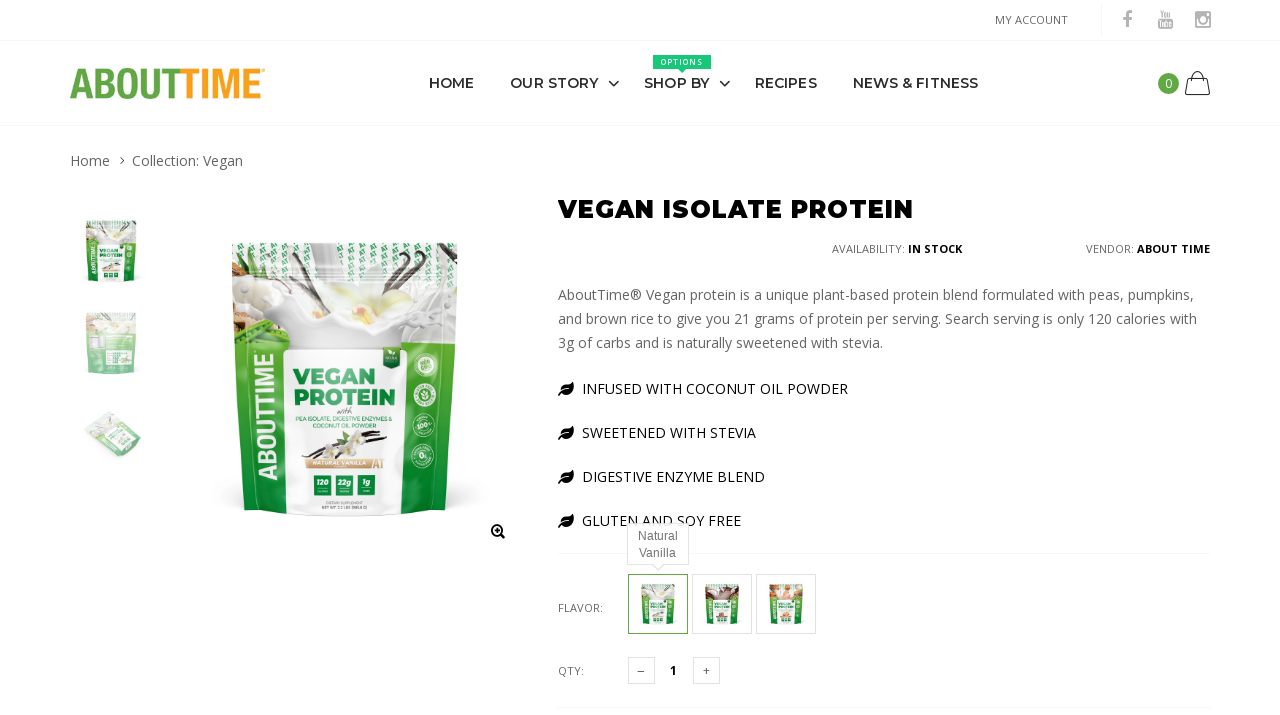

--- FILE ---
content_type: text/html; charset=utf-8
request_url: https://tryabouttime.com/collections/vegan/products/vegan-protein
body_size: 25948
content:

<!doctype html>
<!--[if IE 9]> <html class="ie9 no-js" lang="zxx"  itemscope itemtype="http://schema.org/WebPage"> <![endif]-->
<!--[if (gt IE 9)|!(IE)]><!--> <html class="no-js" lang="zxx"  itemscope itemtype="http://schema.org/WebPage"> <!--<![endif]-->
<head>
  <!-- Basic page needs ================================================== -->
<meta charset="utf-8">


<link rel="icon" href="//tryabouttime.com/cdn/shop/files/favicon_small.jpg?v=1613789218"  />
<!-- Goodwin Version 1.0.0 -->

<title> Vegan Protein with Pea Isolate, Digestive Enzymes &amp; Coconut Oil Powder  
     &ndash; ABOUTTIME 
</title>

    <meta name="description" content="ALL-NATURAL VEGAN PLANT BASED PEA ISOLATE PROTEIN At AboutTime®, we do not believe in sacrificing one good thing for another, we want it all! That’s why we develop products that stand for great quality AND taste. In addition, we appreciate simplicity which is why our protein powder has simple ingredients that you can a">

<!-- Social meta ================================================== -->


  <meta property="og:type" content="product">
  <meta property="og:title" content="Vegan Isolate Protein">
  <meta property="og:url" content="https://tryabouttime.com/products/vegan-protein">
  
    <meta property="og:image" content="http://tryabouttime.com/cdn/shop/products/AT-Vegan-Vanilla-2lb_FRONT_grande.jpg?v=1651253024">
    <meta property="og:image:secure_url" content="https://tryabouttime.com/cdn/shop/products/AT-Vegan-Vanilla-2lb_FRONT_grande.jpg?v=1651253024">
  
    <meta property="og:image" content="http://tryabouttime.com/cdn/shop/products/AT-Vegan-Vanilla-2lb_BACK_ac555f91-433b-434c-b842-96218287331d_grande.jpg?v=1651253048">
    <meta property="og:image:secure_url" content="https://tryabouttime.com/cdn/shop/products/AT-Vegan-Vanilla-2lb_BACK_ac555f91-433b-434c-b842-96218287331d_grande.jpg?v=1651253048">
  
    <meta property="og:image" content="http://tryabouttime.com/cdn/shop/products/AT-Vegan-Vanilla-2lb_ALT_grande.jpg?v=1651253096">
    <meta property="og:image:secure_url" content="https://tryabouttime.com/cdn/shop/products/AT-Vegan-Vanilla-2lb_ALT_grande.jpg?v=1651253096">
  
  <meta property="og:price:amount" content="69.99">
  <meta property="og:price:currency" content="USD">
  


  <meta property="og:description" content="ALL-NATURAL VEGAN PLANT BASED PEA ISOLATE PROTEIN At AboutTime®, we do not believe in sacrificing one good thing for another, we want it all! That’s why we develop products that stand for great quality AND taste. In addition, we appreciate simplicity which is why our protein powder has simple ingredients that you can a">


<meta property="og:site_name" content="ABOUTTIME">



  <meta name="twitter:card" content="summary">




  <meta name="twitter:title" content="Vegan Isolate Protein">
  <meta name="twitter:description" content="&lt;h3&gt;
&lt;span style=&quot;color: #009444;&quot;&gt;ALL-NATURAL&lt;/span&gt; VEGAN PLANT BASED PEA ISOLATE PROTEIN&lt;/h3&gt;
&lt;p&gt;At AboutTime®, we do not believe in sacrificing one good thing for another, we want it all! That’s why we develop products that stand for great quality AND taste. In addition, we appreciate simplicity which is why our protein powder has simple ingredients that you can actually pronounce.&lt;/p&gt;
&lt;h3&gt;THE ABOUTTIME® CORE VALUES&lt;/h3&gt;
&lt;p&gt;AboutTime® is blended and packaged at our own facility in Pittsburgh, PA and we source our whey from dairy farms in the United States of America.&lt;/p&gt;">
  <meta name="twitter:image" content="https://tryabouttime.com/cdn/shop/products/AT-Vegan-Vanilla-2lb_FRONT_large.jpg?v=1651253024">
  <meta name="twitter:image:width" content="480">
  <meta name="twitter:image:height" content="480">
  
<!-- Helpers ================================================== -->
<link rel="canonical" href="https://tryabouttime.com/products/vegan-protein">
<meta name="viewport" content="width=device-width, initial-scale=1, minimum-scale=1, maximum-scale=1">
<!-- Bootstrap core CSS -->
<link href="//tryabouttime.com/cdn/shop/t/8/assets/bootstrap.min.css?v=136590083850818610911544467486" rel="stylesheet" type="text/css" media="all" />
<!-- Vendor CSS -->
<link href="//tryabouttime.com/cdn/shop/t/8/assets/slick.css?v=39343063755255941261544467503" rel="stylesheet" type="text/css" media="all" />
<link href="//tryabouttime.com/cdn/shop/t/8/assets/jquery.fancybox.min.css?v=32046022409454516561544467496" rel="stylesheet" type="text/css" media="all" />
<link href="//tryabouttime.com/cdn/shop/t/8/assets/jquery.selectBox.css?v=45145739980712492421544467497" rel="stylesheet" type="text/css" media="all" />
<!-- Custom styles for this template -->

<link href="//tryabouttime.com/cdn/shop/t/8/assets/style.css?v=178607879322519884201544467506" rel="stylesheet" type="text/css" media="all" />
<link href="//tryabouttime.com/cdn/shop/t/8/assets/animate.min.css?v=124708464868505206441544467484" rel="stylesheet" type="text/css" media="all" />
<!--icon font-->
<link href="//tryabouttime.com/cdn/shop/t/8/assets/icomoon.css?v=132647227247604448891544467491" rel="stylesheet" type="text/css" media="all" />
<!-- Custom + rtl -->


    <link href="//tryabouttime.com/cdn/shop/t/8/assets/style-theme-light.scss.css?v=61496242793387859221544476351" rel="stylesheet" type="text/css" media="all" />


<link href="//tryabouttime.com/cdn/shop/t/8/assets/custom.css?v=135378681714990166531547760459" rel="stylesheet" type="text/css" media="all" />
<!--custom font-->
<link href="https://fonts.googleapis.com/css?family=Montserrat:100,100i,200,200i,300,300i,400,400i,500,500i,600,600i,700,700i,800,800i,900,900i" rel="stylesheet">
<link href="https://fonts.googleapis.com/css?family=Open+Sans:300,300i,400,400i,600,600i,700,700i,800,800i" rel="stylesheet">



  
  <link href="//fonts.googleapis.com/css?family=Open Sans" rel="stylesheet" type="text/css" media="all" />


  
  <link href="//fonts.googleapis.com/css?family=Montserrat" rel="stylesheet" type="text/css" media="all" />



<script src="//tryabouttime.com/cdn/shop/t/8/assets/jquery.min.js?v=98113469058130162841544467497" ></script>
<script src="//tryabouttime.com/cdn/shop/t/8/assets/jquery.cookie.min.js?v=36065365654607405641544467495" ></script>
<script>
    var price_format="${{amount}} USD";
    locale = [];
    window.shopCurrency = "USD";
    window.supported_currencies = "$:USD:United states dollars|€:EUR:Euro|£:GBP:United kingdom pounds|$:CAD:Canadian dollars";
    locales={
        recently_added_items:"Recently added item(s)&#x200E;",
        no_items_in_cart:"Your Cart is empty",
        remove:"Remove",
        edit:"Edit",
        price:"price",
        empty_minicart_text_1:"YOUR SHOPPING CART IS CURRENTLY EMPTY",
        empty_minicart_text_2:"Do not hesitate.",
        empty_minicart_text_3:"Check out our wide range of products!",
        recently_added_items:"Recently added item(s)&#x200E;",
        subtotal:"Subtotal",
        go_to_checkout:"Go to Checkout",
        view_cart:"view cart",
        qty:"Qty",
        apply:"Apply",
        added:"Added",
        add_to_cart:"Add to Cart",
        adding:"Adding...",
        days:"DAYS",
        hrs:"HRS",
        min:"MIN",
        sec:"SEC",
        inventory_error:"Unfortunately, there is no more products!"
    }
</script>
<style>
    .equal-height .prd  .prd-img-area {
        padding-top: 118.0%;
    }
</style>
  

<script>window.performance && window.performance.mark && window.performance.mark('shopify.content_for_header.start');</script><meta id="shopify-digital-wallet" name="shopify-digital-wallet" content="/19980473/digital_wallets/dialog">
<meta name="shopify-checkout-api-token" content="0ec473b9a69f0dddc021b6d7c438d08f">
<meta id="in-context-paypal-metadata" data-shop-id="19980473" data-venmo-supported="true" data-environment="production" data-locale="en_US" data-paypal-v4="true" data-currency="USD">
<link rel="alternate" type="application/json+oembed" href="https://tryabouttime.com/products/vegan-protein.oembed">
<script async="async" src="/checkouts/internal/preloads.js?locale=en-US"></script>
<script id="apple-pay-shop-capabilities" type="application/json">{"shopId":19980473,"countryCode":"US","currencyCode":"USD","merchantCapabilities":["supports3DS"],"merchantId":"gid:\/\/shopify\/Shop\/19980473","merchantName":"ABOUTTIME","requiredBillingContactFields":["postalAddress","email","phone"],"requiredShippingContactFields":["postalAddress","email","phone"],"shippingType":"shipping","supportedNetworks":["visa","masterCard","amex","discover","jcb"],"total":{"type":"pending","label":"ABOUTTIME","amount":"1.00"},"shopifyPaymentsEnabled":false,"supportsSubscriptions":false}</script>
<script id="shopify-features" type="application/json">{"accessToken":"0ec473b9a69f0dddc021b6d7c438d08f","betas":["rich-media-storefront-analytics"],"domain":"tryabouttime.com","predictiveSearch":true,"shopId":19980473,"locale":"en"}</script>
<script>var Shopify = Shopify || {};
Shopify.shop = "try-about-time.myshopify.com";
Shopify.locale = "en";
Shopify.currency = {"active":"USD","rate":"1.0"};
Shopify.country = "US";
Shopify.theme = {"name":"goodwin-shopify-theme","id":43764842561,"schema_name":"Goodwin","schema_version":"1.0","theme_store_id":null,"role":"main"};
Shopify.theme.handle = "null";
Shopify.theme.style = {"id":null,"handle":null};
Shopify.cdnHost = "tryabouttime.com/cdn";
Shopify.routes = Shopify.routes || {};
Shopify.routes.root = "/";</script>
<script type="module">!function(o){(o.Shopify=o.Shopify||{}).modules=!0}(window);</script>
<script>!function(o){function n(){var o=[];function n(){o.push(Array.prototype.slice.apply(arguments))}return n.q=o,n}var t=o.Shopify=o.Shopify||{};t.loadFeatures=n(),t.autoloadFeatures=n()}(window);</script>
<script id="shop-js-analytics" type="application/json">{"pageType":"product"}</script>
<script defer="defer" async type="module" src="//tryabouttime.com/cdn/shopifycloud/shop-js/modules/v2/client.init-shop-cart-sync_IZsNAliE.en.esm.js"></script>
<script defer="defer" async type="module" src="//tryabouttime.com/cdn/shopifycloud/shop-js/modules/v2/chunk.common_0OUaOowp.esm.js"></script>
<script type="module">
  await import("//tryabouttime.com/cdn/shopifycloud/shop-js/modules/v2/client.init-shop-cart-sync_IZsNAliE.en.esm.js");
await import("//tryabouttime.com/cdn/shopifycloud/shop-js/modules/v2/chunk.common_0OUaOowp.esm.js");

  window.Shopify.SignInWithShop?.initShopCartSync?.({"fedCMEnabled":true,"windoidEnabled":true});

</script>
<script>(function() {
  var isLoaded = false;
  function asyncLoad() {
    if (isLoaded) return;
    isLoaded = true;
    var urls = ["https:\/\/s3-eu-west-1.amazonaws.com\/shopify-autofill\/autofill-discount.min.js?shop=try-about-time.myshopify.com","https:\/\/formbuilder.hulkapps.com\/skeletopapp.js?shop=try-about-time.myshopify.com","https:\/\/accessibly.app\/public\/widget\/run.js?shop=try-about-time.myshopify.com","\/\/secure.apps.shappify.com\/apps\/bundle\/generate_bundle.php?shop=try-about-time.myshopify.com","\/\/bundles.boldapps.net\/bundles_install_check.js?shop=try-about-time.myshopify.com","https:\/\/gcdn.incartupsell.com\/ceich-ZLsiMGJdDcB5qL8yhTuQ.js?c=1766024912\u0026shop=try-about-time.myshopify.com"];
    for (var i = 0; i < urls.length; i++) {
      var s = document.createElement('script');
      s.type = 'text/javascript';
      s.async = true;
      s.src = urls[i];
      var x = document.getElementsByTagName('script')[0];
      x.parentNode.insertBefore(s, x);
    }
  };
  if(window.attachEvent) {
    window.attachEvent('onload', asyncLoad);
  } else {
    window.addEventListener('load', asyncLoad, false);
  }
})();</script>
<script id="__st">var __st={"a":19980473,"offset":-18000,"reqid":"a903fcd2-22bf-4297-b95b-d52678179967-1768501715","pageurl":"tryabouttime.com\/collections\/vegan\/products\/vegan-protein","u":"89599a41c382","p":"product","rtyp":"product","rid":1533919559745};</script>
<script>window.ShopifyPaypalV4VisibilityTracking = true;</script>
<script id="captcha-bootstrap">!function(){'use strict';const t='contact',e='account',n='new_comment',o=[[t,t],['blogs',n],['comments',n],[t,'customer']],c=[[e,'customer_login'],[e,'guest_login'],[e,'recover_customer_password'],[e,'create_customer']],r=t=>t.map((([t,e])=>`form[action*='/${t}']:not([data-nocaptcha='true']) input[name='form_type'][value='${e}']`)).join(','),a=t=>()=>t?[...document.querySelectorAll(t)].map((t=>t.form)):[];function s(){const t=[...o],e=r(t);return a(e)}const i='password',u='form_key',d=['recaptcha-v3-token','g-recaptcha-response','h-captcha-response',i],f=()=>{try{return window.sessionStorage}catch{return}},m='__shopify_v',_=t=>t.elements[u];function p(t,e,n=!1){try{const o=window.sessionStorage,c=JSON.parse(o.getItem(e)),{data:r}=function(t){const{data:e,action:n}=t;return t[m]||n?{data:e,action:n}:{data:t,action:n}}(c);for(const[e,n]of Object.entries(r))t.elements[e]&&(t.elements[e].value=n);n&&o.removeItem(e)}catch(o){console.error('form repopulation failed',{error:o})}}const l='form_type',E='cptcha';function T(t){t.dataset[E]=!0}const w=window,h=w.document,L='Shopify',v='ce_forms',y='captcha';let A=!1;((t,e)=>{const n=(g='f06e6c50-85a8-45c8-87d0-21a2b65856fe',I='https://cdn.shopify.com/shopifycloud/storefront-forms-hcaptcha/ce_storefront_forms_captcha_hcaptcha.v1.5.2.iife.js',D={infoText:'Protected by hCaptcha',privacyText:'Privacy',termsText:'Terms'},(t,e,n)=>{const o=w[L][v],c=o.bindForm;if(c)return c(t,g,e,D).then(n);var r;o.q.push([[t,g,e,D],n]),r=I,A||(h.body.append(Object.assign(h.createElement('script'),{id:'captcha-provider',async:!0,src:r})),A=!0)});var g,I,D;w[L]=w[L]||{},w[L][v]=w[L][v]||{},w[L][v].q=[],w[L][y]=w[L][y]||{},w[L][y].protect=function(t,e){n(t,void 0,e),T(t)},Object.freeze(w[L][y]),function(t,e,n,w,h,L){const[v,y,A,g]=function(t,e,n){const i=e?o:[],u=t?c:[],d=[...i,...u],f=r(d),m=r(i),_=r(d.filter((([t,e])=>n.includes(e))));return[a(f),a(m),a(_),s()]}(w,h,L),I=t=>{const e=t.target;return e instanceof HTMLFormElement?e:e&&e.form},D=t=>v().includes(t);t.addEventListener('submit',(t=>{const e=I(t);if(!e)return;const n=D(e)&&!e.dataset.hcaptchaBound&&!e.dataset.recaptchaBound,o=_(e),c=g().includes(e)&&(!o||!o.value);(n||c)&&t.preventDefault(),c&&!n&&(function(t){try{if(!f())return;!function(t){const e=f();if(!e)return;const n=_(t);if(!n)return;const o=n.value;o&&e.removeItem(o)}(t);const e=Array.from(Array(32),(()=>Math.random().toString(36)[2])).join('');!function(t,e){_(t)||t.append(Object.assign(document.createElement('input'),{type:'hidden',name:u})),t.elements[u].value=e}(t,e),function(t,e){const n=f();if(!n)return;const o=[...t.querySelectorAll(`input[type='${i}']`)].map((({name:t})=>t)),c=[...d,...o],r={};for(const[a,s]of new FormData(t).entries())c.includes(a)||(r[a]=s);n.setItem(e,JSON.stringify({[m]:1,action:t.action,data:r}))}(t,e)}catch(e){console.error('failed to persist form',e)}}(e),e.submit())}));const S=(t,e)=>{t&&!t.dataset[E]&&(n(t,e.some((e=>e===t))),T(t))};for(const o of['focusin','change'])t.addEventListener(o,(t=>{const e=I(t);D(e)&&S(e,y())}));const B=e.get('form_key'),M=e.get(l),P=B&&M;t.addEventListener('DOMContentLoaded',(()=>{const t=y();if(P)for(const e of t)e.elements[l].value===M&&p(e,B);[...new Set([...A(),...v().filter((t=>'true'===t.dataset.shopifyCaptcha))])].forEach((e=>S(e,t)))}))}(h,new URLSearchParams(w.location.search),n,t,e,['guest_login'])})(!0,!0)}();</script>
<script integrity="sha256-4kQ18oKyAcykRKYeNunJcIwy7WH5gtpwJnB7kiuLZ1E=" data-source-attribution="shopify.loadfeatures" defer="defer" src="//tryabouttime.com/cdn/shopifycloud/storefront/assets/storefront/load_feature-a0a9edcb.js" crossorigin="anonymous"></script>
<script data-source-attribution="shopify.dynamic_checkout.dynamic.init">var Shopify=Shopify||{};Shopify.PaymentButton=Shopify.PaymentButton||{isStorefrontPortableWallets:!0,init:function(){window.Shopify.PaymentButton.init=function(){};var t=document.createElement("script");t.src="https://tryabouttime.com/cdn/shopifycloud/portable-wallets/latest/portable-wallets.en.js",t.type="module",document.head.appendChild(t)}};
</script>
<script data-source-attribution="shopify.dynamic_checkout.buyer_consent">
  function portableWalletsHideBuyerConsent(e){var t=document.getElementById("shopify-buyer-consent"),n=document.getElementById("shopify-subscription-policy-button");t&&n&&(t.classList.add("hidden"),t.setAttribute("aria-hidden","true"),n.removeEventListener("click",e))}function portableWalletsShowBuyerConsent(e){var t=document.getElementById("shopify-buyer-consent"),n=document.getElementById("shopify-subscription-policy-button");t&&n&&(t.classList.remove("hidden"),t.removeAttribute("aria-hidden"),n.addEventListener("click",e))}window.Shopify?.PaymentButton&&(window.Shopify.PaymentButton.hideBuyerConsent=portableWalletsHideBuyerConsent,window.Shopify.PaymentButton.showBuyerConsent=portableWalletsShowBuyerConsent);
</script>
<script>
  function portableWalletsCleanup(e){e&&e.src&&console.error("Failed to load portable wallets script "+e.src);var t=document.querySelectorAll("shopify-accelerated-checkout .shopify-payment-button__skeleton, shopify-accelerated-checkout-cart .wallet-cart-button__skeleton"),e=document.getElementById("shopify-buyer-consent");for(let e=0;e<t.length;e++)t[e].remove();e&&e.remove()}function portableWalletsNotLoadedAsModule(e){e instanceof ErrorEvent&&"string"==typeof e.message&&e.message.includes("import.meta")&&"string"==typeof e.filename&&e.filename.includes("portable-wallets")&&(window.removeEventListener("error",portableWalletsNotLoadedAsModule),window.Shopify.PaymentButton.failedToLoad=e,"loading"===document.readyState?document.addEventListener("DOMContentLoaded",window.Shopify.PaymentButton.init):window.Shopify.PaymentButton.init())}window.addEventListener("error",portableWalletsNotLoadedAsModule);
</script>

<script type="module" src="https://tryabouttime.com/cdn/shopifycloud/portable-wallets/latest/portable-wallets.en.js" onError="portableWalletsCleanup(this)" crossorigin="anonymous"></script>
<script nomodule>
  document.addEventListener("DOMContentLoaded", portableWalletsCleanup);
</script>

<link id="shopify-accelerated-checkout-styles" rel="stylesheet" media="screen" href="https://tryabouttime.com/cdn/shopifycloud/portable-wallets/latest/accelerated-checkout-backwards-compat.css" crossorigin="anonymous">
<style id="shopify-accelerated-checkout-cart">
        #shopify-buyer-consent {
  margin-top: 1em;
  display: inline-block;
  width: 100%;
}

#shopify-buyer-consent.hidden {
  display: none;
}

#shopify-subscription-policy-button {
  background: none;
  border: none;
  padding: 0;
  text-decoration: underline;
  font-size: inherit;
  cursor: pointer;
}

#shopify-subscription-policy-button::before {
  box-shadow: none;
}

      </style>

<script>window.performance && window.performance.mark && window.performance.mark('shopify.content_for_header.end');</script>
  <link rel="stylesheet" href="https://use.fontawesome.com/releases/v5.6.3/css/all.css" integrity="sha384-UHRtZLI+pbxtHCWp1t77Bi1L4ZtiqrqD80Kn4Z8NTSRyMA2Fd33n5dQ8lWUE00s/" crossorigin="anonymous">
  
<!-- BEGIN app block: shopify://apps/starapps-variant-image/blocks/starapps-via-embed/2a01d106-3d10-48e8-ba53-5cb971217ac4 -->





    
      
      
      
      
        <script src="https://cdn.starapps.studio/apps/via/try-about-time/script-1754295383.js" async crossorigin="anonymous" data-theme-script="Goodwin"></script>
      
    

    

    
    
      <script src="https://cdn.shopify.com/extensions/019b8ded-e117-7ce2-a469-ec8f78d5408d/variant-image-automator-33/assets/store-front-error-tracking.js" via-js-type="error-tracking" defer></script>
    
    <script via-metafields>window.viaData = {
        limitOnProduct: null,
        viaStatus: null
      }
    </script>
<!-- END app block --><link href="https://monorail-edge.shopifysvc.com" rel="dns-prefetch">
<script>(function(){if ("sendBeacon" in navigator && "performance" in window) {try {var session_token_from_headers = performance.getEntriesByType('navigation')[0].serverTiming.find(x => x.name == '_s').description;} catch {var session_token_from_headers = undefined;}var session_cookie_matches = document.cookie.match(/_shopify_s=([^;]*)/);var session_token_from_cookie = session_cookie_matches && session_cookie_matches.length === 2 ? session_cookie_matches[1] : "";var session_token = session_token_from_headers || session_token_from_cookie || "";function handle_abandonment_event(e) {var entries = performance.getEntries().filter(function(entry) {return /monorail-edge.shopifysvc.com/.test(entry.name);});if (!window.abandonment_tracked && entries.length === 0) {window.abandonment_tracked = true;var currentMs = Date.now();var navigation_start = performance.timing.navigationStart;var payload = {shop_id: 19980473,url: window.location.href,navigation_start,duration: currentMs - navigation_start,session_token,page_type: "product"};window.navigator.sendBeacon("https://monorail-edge.shopifysvc.com/v1/produce", JSON.stringify({schema_id: "online_store_buyer_site_abandonment/1.1",payload: payload,metadata: {event_created_at_ms: currentMs,event_sent_at_ms: currentMs}}));}}window.addEventListener('pagehide', handle_abandonment_event);}}());</script>
<script id="web-pixels-manager-setup">(function e(e,d,r,n,o){if(void 0===o&&(o={}),!Boolean(null===(a=null===(i=window.Shopify)||void 0===i?void 0:i.analytics)||void 0===a?void 0:a.replayQueue)){var i,a;window.Shopify=window.Shopify||{};var t=window.Shopify;t.analytics=t.analytics||{};var s=t.analytics;s.replayQueue=[],s.publish=function(e,d,r){return s.replayQueue.push([e,d,r]),!0};try{self.performance.mark("wpm:start")}catch(e){}var l=function(){var e={modern:/Edge?\/(1{2}[4-9]|1[2-9]\d|[2-9]\d{2}|\d{4,})\.\d+(\.\d+|)|Firefox\/(1{2}[4-9]|1[2-9]\d|[2-9]\d{2}|\d{4,})\.\d+(\.\d+|)|Chrom(ium|e)\/(9{2}|\d{3,})\.\d+(\.\d+|)|(Maci|X1{2}).+ Version\/(15\.\d+|(1[6-9]|[2-9]\d|\d{3,})\.\d+)([,.]\d+|)( \(\w+\)|)( Mobile\/\w+|) Safari\/|Chrome.+OPR\/(9{2}|\d{3,})\.\d+\.\d+|(CPU[ +]OS|iPhone[ +]OS|CPU[ +]iPhone|CPU IPhone OS|CPU iPad OS)[ +]+(15[._]\d+|(1[6-9]|[2-9]\d|\d{3,})[._]\d+)([._]\d+|)|Android:?[ /-](13[3-9]|1[4-9]\d|[2-9]\d{2}|\d{4,})(\.\d+|)(\.\d+|)|Android.+Firefox\/(13[5-9]|1[4-9]\d|[2-9]\d{2}|\d{4,})\.\d+(\.\d+|)|Android.+Chrom(ium|e)\/(13[3-9]|1[4-9]\d|[2-9]\d{2}|\d{4,})\.\d+(\.\d+|)|SamsungBrowser\/([2-9]\d|\d{3,})\.\d+/,legacy:/Edge?\/(1[6-9]|[2-9]\d|\d{3,})\.\d+(\.\d+|)|Firefox\/(5[4-9]|[6-9]\d|\d{3,})\.\d+(\.\d+|)|Chrom(ium|e)\/(5[1-9]|[6-9]\d|\d{3,})\.\d+(\.\d+|)([\d.]+$|.*Safari\/(?![\d.]+ Edge\/[\d.]+$))|(Maci|X1{2}).+ Version\/(10\.\d+|(1[1-9]|[2-9]\d|\d{3,})\.\d+)([,.]\d+|)( \(\w+\)|)( Mobile\/\w+|) Safari\/|Chrome.+OPR\/(3[89]|[4-9]\d|\d{3,})\.\d+\.\d+|(CPU[ +]OS|iPhone[ +]OS|CPU[ +]iPhone|CPU IPhone OS|CPU iPad OS)[ +]+(10[._]\d+|(1[1-9]|[2-9]\d|\d{3,})[._]\d+)([._]\d+|)|Android:?[ /-](13[3-9]|1[4-9]\d|[2-9]\d{2}|\d{4,})(\.\d+|)(\.\d+|)|Mobile Safari.+OPR\/([89]\d|\d{3,})\.\d+\.\d+|Android.+Firefox\/(13[5-9]|1[4-9]\d|[2-9]\d{2}|\d{4,})\.\d+(\.\d+|)|Android.+Chrom(ium|e)\/(13[3-9]|1[4-9]\d|[2-9]\d{2}|\d{4,})\.\d+(\.\d+|)|Android.+(UC? ?Browser|UCWEB|U3)[ /]?(15\.([5-9]|\d{2,})|(1[6-9]|[2-9]\d|\d{3,})\.\d+)\.\d+|SamsungBrowser\/(5\.\d+|([6-9]|\d{2,})\.\d+)|Android.+MQ{2}Browser\/(14(\.(9|\d{2,})|)|(1[5-9]|[2-9]\d|\d{3,})(\.\d+|))(\.\d+|)|K[Aa][Ii]OS\/(3\.\d+|([4-9]|\d{2,})\.\d+)(\.\d+|)/},d=e.modern,r=e.legacy,n=navigator.userAgent;return n.match(d)?"modern":n.match(r)?"legacy":"unknown"}(),u="modern"===l?"modern":"legacy",c=(null!=n?n:{modern:"",legacy:""})[u],f=function(e){return[e.baseUrl,"/wpm","/b",e.hashVersion,"modern"===e.buildTarget?"m":"l",".js"].join("")}({baseUrl:d,hashVersion:r,buildTarget:u}),m=function(e){var d=e.version,r=e.bundleTarget,n=e.surface,o=e.pageUrl,i=e.monorailEndpoint;return{emit:function(e){var a=e.status,t=e.errorMsg,s=(new Date).getTime(),l=JSON.stringify({metadata:{event_sent_at_ms:s},events:[{schema_id:"web_pixels_manager_load/3.1",payload:{version:d,bundle_target:r,page_url:o,status:a,surface:n,error_msg:t},metadata:{event_created_at_ms:s}}]});if(!i)return console&&console.warn&&console.warn("[Web Pixels Manager] No Monorail endpoint provided, skipping logging."),!1;try{return self.navigator.sendBeacon.bind(self.navigator)(i,l)}catch(e){}var u=new XMLHttpRequest;try{return u.open("POST",i,!0),u.setRequestHeader("Content-Type","text/plain"),u.send(l),!0}catch(e){return console&&console.warn&&console.warn("[Web Pixels Manager] Got an unhandled error while logging to Monorail."),!1}}}}({version:r,bundleTarget:l,surface:e.surface,pageUrl:self.location.href,monorailEndpoint:e.monorailEndpoint});try{o.browserTarget=l,function(e){var d=e.src,r=e.async,n=void 0===r||r,o=e.onload,i=e.onerror,a=e.sri,t=e.scriptDataAttributes,s=void 0===t?{}:t,l=document.createElement("script"),u=document.querySelector("head"),c=document.querySelector("body");if(l.async=n,l.src=d,a&&(l.integrity=a,l.crossOrigin="anonymous"),s)for(var f in s)if(Object.prototype.hasOwnProperty.call(s,f))try{l.dataset[f]=s[f]}catch(e){}if(o&&l.addEventListener("load",o),i&&l.addEventListener("error",i),u)u.appendChild(l);else{if(!c)throw new Error("Did not find a head or body element to append the script");c.appendChild(l)}}({src:f,async:!0,onload:function(){if(!function(){var e,d;return Boolean(null===(d=null===(e=window.Shopify)||void 0===e?void 0:e.analytics)||void 0===d?void 0:d.initialized)}()){var d=window.webPixelsManager.init(e)||void 0;if(d){var r=window.Shopify.analytics;r.replayQueue.forEach((function(e){var r=e[0],n=e[1],o=e[2];d.publishCustomEvent(r,n,o)})),r.replayQueue=[],r.publish=d.publishCustomEvent,r.visitor=d.visitor,r.initialized=!0}}},onerror:function(){return m.emit({status:"failed",errorMsg:"".concat(f," has failed to load")})},sri:function(e){var d=/^sha384-[A-Za-z0-9+/=]+$/;return"string"==typeof e&&d.test(e)}(c)?c:"",scriptDataAttributes:o}),m.emit({status:"loading"})}catch(e){m.emit({status:"failed",errorMsg:(null==e?void 0:e.message)||"Unknown error"})}}})({shopId: 19980473,storefrontBaseUrl: "https://tryabouttime.com",extensionsBaseUrl: "https://extensions.shopifycdn.com/cdn/shopifycloud/web-pixels-manager",monorailEndpoint: "https://monorail-edge.shopifysvc.com/unstable/produce_batch",surface: "storefront-renderer",enabledBetaFlags: ["2dca8a86"],webPixelsConfigList: [{"id":"49578049","eventPayloadVersion":"v1","runtimeContext":"LAX","scriptVersion":"1","type":"CUSTOM","privacyPurposes":["MARKETING"],"name":"Meta pixel (migrated)"},{"id":"81035329","eventPayloadVersion":"v1","runtimeContext":"LAX","scriptVersion":"1","type":"CUSTOM","privacyPurposes":["ANALYTICS"],"name":"Google Analytics tag (migrated)"},{"id":"shopify-app-pixel","configuration":"{}","eventPayloadVersion":"v1","runtimeContext":"STRICT","scriptVersion":"0450","apiClientId":"shopify-pixel","type":"APP","privacyPurposes":["ANALYTICS","MARKETING"]},{"id":"shopify-custom-pixel","eventPayloadVersion":"v1","runtimeContext":"LAX","scriptVersion":"0450","apiClientId":"shopify-pixel","type":"CUSTOM","privacyPurposes":["ANALYTICS","MARKETING"]}],isMerchantRequest: false,initData: {"shop":{"name":"ABOUTTIME","paymentSettings":{"currencyCode":"USD"},"myshopifyDomain":"try-about-time.myshopify.com","countryCode":"US","storefrontUrl":"https:\/\/tryabouttime.com"},"customer":null,"cart":null,"checkout":null,"productVariants":[{"price":{"amount":69.99,"currencyCode":"USD"},"product":{"title":"Vegan Isolate Protein","vendor":"About Time","id":"1533919559745","untranslatedTitle":"Vegan Isolate Protein","url":"\/products\/vegan-protein","type":""},"id":"14012168962113","image":{"src":"\/\/tryabouttime.com\/cdn\/shop\/products\/AT-Vegan-Vanilla-2lb_FRONT.jpg?v=1651253024"},"sku":"FG:AT:BAG REBRAND:ATBAGVG-2LB-V-REV2","title":"Natural Vanilla","untranslatedTitle":"Natural Vanilla"},{"price":{"amount":69.99,"currencyCode":"USD"},"product":{"title":"Vegan Isolate Protein","vendor":"About Time","id":"1533919559745","untranslatedTitle":"Vegan Isolate Protein","url":"\/products\/vegan-protein","type":""},"id":"14012169027649","image":{"src":"\/\/tryabouttime.com\/cdn\/shop\/products\/AT-Vegan-Chocolate-2lb_FRONT.jpg?v=1661191743"},"sku":"FG:AT:BAG REBRAND:ATBAGVG-2LB-CH-REV2","title":"Natural Chocolate","untranslatedTitle":"Natural Chocolate"},{"price":{"amount":69.99,"currencyCode":"USD"},"product":{"title":"Vegan Isolate Protein","vendor":"About Time","id":"1533919559745","untranslatedTitle":"Vegan Isolate Protein","url":"\/products\/vegan-protein","type":""},"id":"31371864932417","image":{"src":"\/\/tryabouttime.com\/cdn\/shop\/products\/AT-Vegan-SaltedCaramel-2lb_FRONT.jpg?v=1661191743"},"sku":"FG:AT:BAG REBRAND:ATBAGVG-2LB-SC-REV1","title":"Salted Caramel","untranslatedTitle":"Salted Caramel"}],"purchasingCompany":null},},"https://tryabouttime.com/cdn","fcfee988w5aeb613cpc8e4bc33m6693e112",{"modern":"","legacy":""},{"shopId":"19980473","storefrontBaseUrl":"https:\/\/tryabouttime.com","extensionBaseUrl":"https:\/\/extensions.shopifycdn.com\/cdn\/shopifycloud\/web-pixels-manager","surface":"storefront-renderer","enabledBetaFlags":"[\"2dca8a86\"]","isMerchantRequest":"false","hashVersion":"fcfee988w5aeb613cpc8e4bc33m6693e112","publish":"custom","events":"[[\"page_viewed\",{}],[\"product_viewed\",{\"productVariant\":{\"price\":{\"amount\":69.99,\"currencyCode\":\"USD\"},\"product\":{\"title\":\"Vegan Isolate Protein\",\"vendor\":\"About Time\",\"id\":\"1533919559745\",\"untranslatedTitle\":\"Vegan Isolate Protein\",\"url\":\"\/products\/vegan-protein\",\"type\":\"\"},\"id\":\"14012168962113\",\"image\":{\"src\":\"\/\/tryabouttime.com\/cdn\/shop\/products\/AT-Vegan-Vanilla-2lb_FRONT.jpg?v=1651253024\"},\"sku\":\"FG:AT:BAG REBRAND:ATBAGVG-2LB-V-REV2\",\"title\":\"Natural Vanilla\",\"untranslatedTitle\":\"Natural Vanilla\"}}]]"});</script><script>
  window.ShopifyAnalytics = window.ShopifyAnalytics || {};
  window.ShopifyAnalytics.meta = window.ShopifyAnalytics.meta || {};
  window.ShopifyAnalytics.meta.currency = 'USD';
  var meta = {"product":{"id":1533919559745,"gid":"gid:\/\/shopify\/Product\/1533919559745","vendor":"About Time","type":"","handle":"vegan-protein","variants":[{"id":14012168962113,"price":6999,"name":"Vegan Isolate Protein - Natural Vanilla","public_title":"Natural Vanilla","sku":"FG:AT:BAG REBRAND:ATBAGVG-2LB-V-REV2"},{"id":14012169027649,"price":6999,"name":"Vegan Isolate Protein - Natural Chocolate","public_title":"Natural Chocolate","sku":"FG:AT:BAG REBRAND:ATBAGVG-2LB-CH-REV2"},{"id":31371864932417,"price":6999,"name":"Vegan Isolate Protein - Salted Caramel","public_title":"Salted Caramel","sku":"FG:AT:BAG REBRAND:ATBAGVG-2LB-SC-REV1"}],"remote":false},"page":{"pageType":"product","resourceType":"product","resourceId":1533919559745,"requestId":"a903fcd2-22bf-4297-b95b-d52678179967-1768501715"}};
  for (var attr in meta) {
    window.ShopifyAnalytics.meta[attr] = meta[attr];
  }
</script>
<script class="analytics">
  (function () {
    var customDocumentWrite = function(content) {
      var jquery = null;

      if (window.jQuery) {
        jquery = window.jQuery;
      } else if (window.Checkout && window.Checkout.$) {
        jquery = window.Checkout.$;
      }

      if (jquery) {
        jquery('body').append(content);
      }
    };

    var hasLoggedConversion = function(token) {
      if (token) {
        return document.cookie.indexOf('loggedConversion=' + token) !== -1;
      }
      return false;
    }

    var setCookieIfConversion = function(token) {
      if (token) {
        var twoMonthsFromNow = new Date(Date.now());
        twoMonthsFromNow.setMonth(twoMonthsFromNow.getMonth() + 2);

        document.cookie = 'loggedConversion=' + token + '; expires=' + twoMonthsFromNow;
      }
    }

    var trekkie = window.ShopifyAnalytics.lib = window.trekkie = window.trekkie || [];
    if (trekkie.integrations) {
      return;
    }
    trekkie.methods = [
      'identify',
      'page',
      'ready',
      'track',
      'trackForm',
      'trackLink'
    ];
    trekkie.factory = function(method) {
      return function() {
        var args = Array.prototype.slice.call(arguments);
        args.unshift(method);
        trekkie.push(args);
        return trekkie;
      };
    };
    for (var i = 0; i < trekkie.methods.length; i++) {
      var key = trekkie.methods[i];
      trekkie[key] = trekkie.factory(key);
    }
    trekkie.load = function(config) {
      trekkie.config = config || {};
      trekkie.config.initialDocumentCookie = document.cookie;
      var first = document.getElementsByTagName('script')[0];
      var script = document.createElement('script');
      script.type = 'text/javascript';
      script.onerror = function(e) {
        var scriptFallback = document.createElement('script');
        scriptFallback.type = 'text/javascript';
        scriptFallback.onerror = function(error) {
                var Monorail = {
      produce: function produce(monorailDomain, schemaId, payload) {
        var currentMs = new Date().getTime();
        var event = {
          schema_id: schemaId,
          payload: payload,
          metadata: {
            event_created_at_ms: currentMs,
            event_sent_at_ms: currentMs
          }
        };
        return Monorail.sendRequest("https://" + monorailDomain + "/v1/produce", JSON.stringify(event));
      },
      sendRequest: function sendRequest(endpointUrl, payload) {
        // Try the sendBeacon API
        if (window && window.navigator && typeof window.navigator.sendBeacon === 'function' && typeof window.Blob === 'function' && !Monorail.isIos12()) {
          var blobData = new window.Blob([payload], {
            type: 'text/plain'
          });

          if (window.navigator.sendBeacon(endpointUrl, blobData)) {
            return true;
          } // sendBeacon was not successful

        } // XHR beacon

        var xhr = new XMLHttpRequest();

        try {
          xhr.open('POST', endpointUrl);
          xhr.setRequestHeader('Content-Type', 'text/plain');
          xhr.send(payload);
        } catch (e) {
          console.log(e);
        }

        return false;
      },
      isIos12: function isIos12() {
        return window.navigator.userAgent.lastIndexOf('iPhone; CPU iPhone OS 12_') !== -1 || window.navigator.userAgent.lastIndexOf('iPad; CPU OS 12_') !== -1;
      }
    };
    Monorail.produce('monorail-edge.shopifysvc.com',
      'trekkie_storefront_load_errors/1.1',
      {shop_id: 19980473,
      theme_id: 43764842561,
      app_name: "storefront",
      context_url: window.location.href,
      source_url: "//tryabouttime.com/cdn/s/trekkie.storefront.cd680fe47e6c39ca5d5df5f0a32d569bc48c0f27.min.js"});

        };
        scriptFallback.async = true;
        scriptFallback.src = '//tryabouttime.com/cdn/s/trekkie.storefront.cd680fe47e6c39ca5d5df5f0a32d569bc48c0f27.min.js';
        first.parentNode.insertBefore(scriptFallback, first);
      };
      script.async = true;
      script.src = '//tryabouttime.com/cdn/s/trekkie.storefront.cd680fe47e6c39ca5d5df5f0a32d569bc48c0f27.min.js';
      first.parentNode.insertBefore(script, first);
    };
    trekkie.load(
      {"Trekkie":{"appName":"storefront","development":false,"defaultAttributes":{"shopId":19980473,"isMerchantRequest":null,"themeId":43764842561,"themeCityHash":"13339731560008122671","contentLanguage":"en","currency":"USD","eventMetadataId":"b1b55f53-b18d-4f29-92ea-5dcf3e7671a7"},"isServerSideCookieWritingEnabled":true,"monorailRegion":"shop_domain","enabledBetaFlags":["65f19447"]},"Session Attribution":{},"S2S":{"facebookCapiEnabled":false,"source":"trekkie-storefront-renderer","apiClientId":580111}}
    );

    var loaded = false;
    trekkie.ready(function() {
      if (loaded) return;
      loaded = true;

      window.ShopifyAnalytics.lib = window.trekkie;

      var originalDocumentWrite = document.write;
      document.write = customDocumentWrite;
      try { window.ShopifyAnalytics.merchantGoogleAnalytics.call(this); } catch(error) {};
      document.write = originalDocumentWrite;

      window.ShopifyAnalytics.lib.page(null,{"pageType":"product","resourceType":"product","resourceId":1533919559745,"requestId":"a903fcd2-22bf-4297-b95b-d52678179967-1768501715","shopifyEmitted":true});

      var match = window.location.pathname.match(/checkouts\/(.+)\/(thank_you|post_purchase)/)
      var token = match? match[1]: undefined;
      if (!hasLoggedConversion(token)) {
        setCookieIfConversion(token);
        window.ShopifyAnalytics.lib.track("Viewed Product",{"currency":"USD","variantId":14012168962113,"productId":1533919559745,"productGid":"gid:\/\/shopify\/Product\/1533919559745","name":"Vegan Isolate Protein - Natural Vanilla","price":"69.99","sku":"FG:AT:BAG REBRAND:ATBAGVG-2LB-V-REV2","brand":"About Time","variant":"Natural Vanilla","category":"","nonInteraction":true,"remote":false},undefined,undefined,{"shopifyEmitted":true});
      window.ShopifyAnalytics.lib.track("monorail:\/\/trekkie_storefront_viewed_product\/1.1",{"currency":"USD","variantId":14012168962113,"productId":1533919559745,"productGid":"gid:\/\/shopify\/Product\/1533919559745","name":"Vegan Isolate Protein - Natural Vanilla","price":"69.99","sku":"FG:AT:BAG REBRAND:ATBAGVG-2LB-V-REV2","brand":"About Time","variant":"Natural Vanilla","category":"","nonInteraction":true,"remote":false,"referer":"https:\/\/tryabouttime.com\/collections\/vegan\/products\/vegan-protein"});
      }
    });


        var eventsListenerScript = document.createElement('script');
        eventsListenerScript.async = true;
        eventsListenerScript.src = "//tryabouttime.com/cdn/shopifycloud/storefront/assets/shop_events_listener-3da45d37.js";
        document.getElementsByTagName('head')[0].appendChild(eventsListenerScript);

})();</script>
  <script>
  if (!window.ga || (window.ga && typeof window.ga !== 'function')) {
    window.ga = function ga() {
      (window.ga.q = window.ga.q || []).push(arguments);
      if (window.Shopify && window.Shopify.analytics && typeof window.Shopify.analytics.publish === 'function') {
        window.Shopify.analytics.publish("ga_stub_called", {}, {sendTo: "google_osp_migration"});
      }
      console.error("Shopify's Google Analytics stub called with:", Array.from(arguments), "\nSee https://help.shopify.com/manual/promoting-marketing/pixels/pixel-migration#google for more information.");
    };
    if (window.Shopify && window.Shopify.analytics && typeof window.Shopify.analytics.publish === 'function') {
      window.Shopify.analytics.publish("ga_stub_initialized", {}, {sendTo: "google_osp_migration"});
    }
  }
</script>
<script
  defer
  src="https://tryabouttime.com/cdn/shopifycloud/perf-kit/shopify-perf-kit-3.0.3.min.js"
  data-application="storefront-renderer"
  data-shop-id="19980473"
  data-render-region="gcp-us-central1"
  data-page-type="product"
  data-theme-instance-id="43764842561"
  data-theme-name="Goodwin"
  data-theme-version="1.0"
  data-monorail-region="shop_domain"
  data-resource-timing-sampling-rate="10"
  data-shs="true"
  data-shs-beacon="true"
  data-shs-export-with-fetch="true"
  data-shs-logs-sample-rate="1"
  data-shs-beacon-endpoint="https://tryabouttime.com/api/collect"
></script>
</head>
<body class="theme-light page-product.style-2   boxed     is-dropdn-click       checkout-popup   " >
  <div id="shopify-section-header" class="shopify-section">





<header class="hdr hdr-style-4   hdr_sticky minicart-icon-style-1 hdr-mobile-style2">
    
    <!-- Mobile Menu -->
<div class="mobilemenu js-push-mbmenu">
    <div class="mobilemenu-content">
        <div class="mobilemenu-close mobilemenu-toggle">CLOSE</div>
        <div class="mobilemenu-scroll">
            <div class="mobilemenu-search"></div>
            <div class="nav-wrapper show-menu">
                <div class="nav-toggle">
                    <span class="nav-back"><i class="icon-arrow-left"></i></span>
                    <span class="nav-title"></span>
                </div>
                <ul class="nav nav-level-1">
                    
                        
                            
                                    <li> <a href="https://www.tryabouttime.com">Home</a><span class="arrow"></span>
                                        
                                        
                                        
                                        
                                    </li>
                            
                        
                            
                                    <li> <a href="/pages/about-time">Our Story</a><span class="arrow"></span>
                                        
                                        
                                        
                                            <ul>
                                                
                                                    <li >
                                                        
                                                            <a href="/pages/devenee-schumacher" title="">Meet The Founder</a>
                                                          <span class="arrow"></span>
                                                        
                                                    </li>
                                                
                                                    <li >
                                                        
                                                            <a href="/pages/podcast" title="">Podcast</a>
                                                          <span class="arrow"></span>
                                                        
                                                    </li>
                                                
                                            </ul>
                                        
                                        
                                    </li>
                            
                        
                            
                                    <li> <a href="/collections/all">Shop By<span class="menu-label menu-label--color4">Options</span></a><span class="arrow"></span>
                                        
                                    </li>
                            
                        
                            
                                    <li> <a href="/blogs/recipes">Recipes</a><span class="arrow"></span>
                                        
                                        
                                        
                                        
                                    </li>
                            
                        
                            
                                    <li> <a href="/blogs/news-fitness">News & Fitness</a><span class="arrow"></span>
                                        
                                        
                                        
                                        
                                    </li>
                            
                        
                    
                </ul>
            </div>
            <div class="mobilemenu-bottom">
            <div class="mobilemenu-currency"></div>
            <div class="mobilemenu-language"></div>
            <div class="mobilemenu-settings"></div>
        </div>
        </div>
    </div>
</div>
<!-- /Mobile Menu -->
    

<div class="hdr-mobile show-mobile">
    <div class="hdr-content">
        <div class="container">
            <!-- Menu Toggle -->
            <div class="menu-toggle"> <a href="#" class="mobilemenu-toggle"><i class="icon icon-menu"></i></a> </div>
            <!-- /Menu Toggle -->
            <div class="logo-holder">
          		<img src="https://cdn.shopify.com/s/files/1/1998/0473/files/AT-logo_copy_300x.jpg?v=1547749967" width="125px" height="20px">
          	</div>
            <div class="hdr-mobile-right">
                <div class="hdr-topline-right links-holder"></div>
                <div class="minicart-holder"></div>
            </div>
        </div>
    </div>
</div>
    <div class="hdr-desktop hide-mobile">
        <div class="hdr-topline">
            <div class="container">
                <div class="row">
                    <div class="col-auto hdr-topline-left">
                        
                    </div>
                    <div class="col-auto hdr-topline-right">
                        <div class="links-holder">
                            


                            

    
        <div class="dropdn dropdn_account only-text  ">
            <a href="#" class="dropdn-link"><i class="icon icon-person"></i><span>My Account</span></a>
            <div class="dropdn-content">
                <div class="container">
                    <div class="dropdn-close">CLOSE</div>
                    <ul>
                        <li><a href="/account"><i class="icon icon-person-fill"></i><span>My Account</span></a></li>
                        <li><a href="/account"><i class="icon icon-lock"></i><span>Log in</span></a></li>
                        <li><a href="/account/register"><i class="icon icon-person-fill-add"></i><span>Register</span></a></li>
                        <li><a href="/checkout"><i class="icon icon-check-box"></i><span>Checkout</span></a></li>
                    </ul>
                </div>
            </div>
        </div>
    


                            <!-- Header Currency -->

<div class="dropdn dropdn_currency header-currency  only-text" style="display:none">
        <div class="dropdn ">
                
                <a href="#" class="dropdn-link selected-currency"><i class="icon icon-global"></i><span>CURRENCY</span></a>
                

                <div class="dropdn-content">
                        <div class="container">
                                <ul class="currencies-list">
                                        
                                                
                                                <li class="USD"><a href="#" data-value="USD"><span>$ USD</span><span>United states dollars</span></a></li>
                                        
                                                
                                                <li class="EUR"><a href="#" data-value="EUR"><span>€ EUR</span><span>Euro</span></a></li>
                                        
                                                
                                                <li class="GBP"><a href="#" data-value="GBP"><span>£ GBP</span><span>United kingdom pounds</span></a></li>
                                        
                                                
                                                <li class="CAD"><a href="#" data-value="CAD"><span>$ CAD</span><span>Canadian dollars</span></a></li>
                                        
                                </ul>
                        </div>
                </div>
        </div>
</div>
<!-- /Header Currency -->
                        </div>
                        <div class="hdr-line-separate">
<ul class="social-list ">

    <li><a target="_blank" href="https://facebook.com/tryabouttime" title="ABOUTTIME on Facebook">
        <i class="icon icon-facebook"></i>
    </a></li>



    <li><a target="_blank" class="social-icons__link" href="https://youtube.com/tryabouttime" title="ABOUTTIME on YouTube">
            <i class="icon icon-youtube"></i>
        </a></li>


    <li><a target="_blank" href="https://instagram.com/tryabouttime" title="ABOUTTIME on Instagram">
            <i class="icon icon-instagram"></i>
        </a></li>







</ul>
</div>
                    </div>
                </div>
            </div>
        </div>
        <div class="hdr-content hide-mobile">
            <div class="container">
                <div class="row">
                    <div class="col-auto logo-holder">
                        <img src="https://cdn.shopify.com/s/files/1/1998/0473/files/AT-logo_copy_300x.jpg?v=1547749967" width="195px" height="31px">
                    </div>
                    <!--navigation-->
                    <div class="prev-menu-scroll icon-angle-left prev-menu-js"></div>
                    <div class="nav-holder">
                        <div class="hdr-nav">
                            
        <ul class="mmenu mmenu-js">
            
                
                        <li class="mmenu-item--simple title-home"><a href="https://www.tryabouttime.com">Home</a>
                            
                            
                            
                            
                        </li>
                
            
                
                        <li class="mmenu-item--simple title-our-story"><a href="/pages/about-time">Our Story</a>
                            
                            
                            
                                <div class="mmenu-submenu">
                                    <ul class="submenu-list">
                                        
                                            <li>
                                                
                                                    <a href="/pages/devenee-schumacher" title="">Meet The Founder</a>
                                                
                                                
                                            </li>
                                        
                                            <li>
                                                
                                                    <a href="/pages/podcast" title="">Podcast</a>
                                                
                                                
                                            </li>
                                        
                                    </ul>
                                </div>
                            
                            
                        </li>
                
            
                
                        <li class="mmenu-item--mega title-shop-by"><a href="/collections/all">Shop By<span class="menu-label menu-label--color4">Options</span></a>
                            
                            <div class="mmenu-submenu">
                              <div class="mmenu-submenu-inside">
                                <div class="container">
                                    
                                    <div class="mmenu-cols column-5">
                                        
                                        <div class="mmenu-col">
                                            
                                            
                                            <h3 class="submenu-title"><a href="/collections/whey-dairy" title="">Whey</a></h3>
                                            
                                            <h3 class="submenu-title"><a href="/collections/vegan" title="">Vegan</a></h3>
                                            
                                            <h3 class="submenu-title"><a href="/collections/functional-foods" title="">Functional Foods</a></h3>
                                            
                                            <h3 class="submenu-title"><a href="/collections/performance" title="">Performance</a></h3>
                                            
                                            <h3 class="submenu-title"><a href="/collections/recovery" title="">Recovery</a></h3>
                                            
                                            <h3 class="submenu-title"><a href="/collections/wellness" title="">Wellness</a></h3>
                                            
                                        </div>
                                        
                                        
                                        <div class="mmenu-col mmenu-col--double">
                                            <h3 class="submenu-title"><a>SHOP BY PRODUCT TYPE</a></h3>
                                            <ul class="submenu-list two-cols">
                                                
                                                
                                                    <li><a href="/products/new-whey-protein-isolate" title="">Whey Isolate Protein</a></li>
                                                
                                                    <li><a href="/products/vegan-protein" title="">Plant Based Protein</a></li>
                                                
                                                    <li><a href="/products/new-protein-pancakes" title="">Protein Pancakes</a></li>
                                                
                                                    <li><a href="/products/brownie-mix" title="">Vegan Protein Brownie</a></li>
                                                
                                                    <li><a href="/products/new-whey-protein-isolate-unflavored" title="">Unflavored Whey Protein</a></li>
                                                
                                                    <li><a href="/products/collagen" title="">Collagen</a></li>
                                                
                                                    <li><a href="/products/preworkout-energy-focus" title="">Preworkout</a></li>
                                                
                                                    <li><a href="/products/l-glutamine" title="">Glutamine</a></li>
                                                
                                                    <li><a href="/products/daily-cleanse" title="">Daily Cleanse</a></li>
                                                
                                                    <li><a href="/products/keto-shake" title="">Keto Shake</a></li>
                                                
                                            </ul>
                                            <a href="/collections/all" class="submenu-view-more">View More</a>
                                        </div>
                                        
                                        
                                        
                                        <div class="mmenu-col">
                                            <h3 class="submenu-title"><a href="#">SHOP BY PRICE</a></h3>
                                            <ul class="submenu-list">
                                                
                                                
                                                    <li><a href="#" title="">Under $10</a></li>
                                                
                                                    <li><a href="/collections/20-and-under" title="">$11 - $20</a></li>
                                                
                                                    <li><a href="/collections/21-30" title="">$21 - $30</a></li>
                                                
                                                    <li><a href="/collections/31-40" title="">$31 - $40</a></li>
                                                
                                                    <li><a href="/collections/41-60" title="">$41 - $60</a></li>
                                                
                                                    <li><a href="/collections/over-60" title="">$60 and Over</a></li>
                                                
                                            </ul>
                                            <a href="/collections/all" class="submenu-view-more">View More</a>
                                        </div>
                                        
                                    </div>
                                    
                                        <div class="mmenu-bottom">
                                            <div class="custom-text">
<span>FREE</span> STANDARD DELIVERY ON ORDERS OVER $ 150</div> <div class="custom-text">
<span>100%</span> naturally flavored</div> <div class="custom-text">
<span>24/7</span> customer support</div>
                                        </div>
                                    
                                </div>
                              </div>
                            </div>
                            
                        </li>
                
            
                
                        <li class="mmenu-item--simple title-recipes"><a href="/blogs/recipes">Recipes</a>
                            
                            
                            
                            
                        </li>
                
            
                
                        <li class="mmenu-item--simple title-news-fitness"><a href="/blogs/news-fitness">News & Fitness</a>
                            
                            
                            
                            
                        </li>
                
            
        </ul>

                        </div>
                    </div>
                    <div class="next-menu-scroll icon-angle-right next-menu-js"></div>
                    <!--//navigation-->
                    <div class="col-auto hdr-content-right">
                        <div class="search-holder">
                            
                        </div>
                        <div class="minicart-holder">
                            
<div class="minicart minicart-js">
    <a href="#" class="minicart-link">
        <i class="icon icon-handbag"></i>
        <span class="minicart-qty">0</span>
        <span class="minicart-title">Shopping Cart</span>
        <span class="minicart-total">$0.00</span>
    </a>
    <div class="minicart-drop">
        <div class="container">
            <div class="minicart-drop-close">CLOSE</div>
            <div class="minicart-drop-content">
            
                <div class="cart-empty mx-auto">
                    <div class="cart-empty-icon">
                        <i class="icon icon-handbag"></i>
                    </div>
                    <div class="cart-empty-text">
                        <h3 class="cart-empty-title">YOUR SHOPPING CART IS CURRENTLY EMPTY</h3>
                        <p>Do not hesitate. <a href="collections/all/">Check out our wide range of products!</a></p>
                    </div>
                </div>
            
            </div>
        </div>
    </div>
</div>

                        </div>
                    </div>
                </div>
            </div>
        </div>
    </div>
    <div class="sticky-holder compensate-for-scrollbar">
    <div class="container">
        <div class="row">
            <a href="#" class="mobilemenu-toggle show-mobile"><i class="icon icon-menu"></i></a>
            <div class="col-auto logo-holder-s">
          		
<a href="https://tryabouttime.com" title="ABOUTTIME" class="logo">
    
        
        <img src="//tryabouttime.com/cdn/shop/files/AT-logo_copy_small.jpg?v=1613791908" alt='ABOUTTIME' srcset="//tryabouttime.com/cdn/shop/files/AT-logo_copy_small.jpg?v=1613791908 1x, //tryabouttime.com/cdn/shopifycloud/storefront/assets/no-image-100-2a702f30_small@2x.gif 2x"/>
    
</a>
          	</div>
            <!--navigation-->
            <div class="prev-menu-scroll icon-angle-left prev-menu-js"></div>
            <div class="nav-holder-s"></div>
            <div class="next-menu-scroll icon-angle-right next-menu-js"></div>
            <!--//navigation-->
            <div class="col-auto minicart-holder-s"></div>
        </div></div>
</div>
</header>
</div>
  <div  class="page-content">
    


<div class="holder mt-0">
    <div class="container">
        <ul class="breadcrumbs">
            <li><a href="/"  title="Home">Home</a></li>
            
                
                    
                        
                        <li><a href="/collections/vegan" title="">Collection: Vegan</a></li>
                    
                
            
        </ul>
    </div>
</div>




    


    
      
        <div id="shopify-section-product-section" class="shopify-section">







<a href="#" class="selected-currency hidden">USD</a>
<div itemscope itemtype="http://schema.org/Product">
    <meta itemprop="name" content="Vegan Isolate Protein">
    <meta itemprop="url" content="https://tryabouttime.com/products/vegan-protein">
    <meta itemprop="image" content="//tryabouttime.com/cdn/shop/products/AT-Vegan-Vanilla-2lb_FRONT_800x.jpg?v=1651253024">
    
    
    <div class="holder mt-0">
    <div class="container">
        <div class="row prd-block prd-block--mobile-image-first prd-block--prv-left js-prd-gallery" id="prdGallery100">
            <div class="col-md-6 col-xl-5">
                <div class="prd-block_info js-prd-m-holder mb-2 mb-md-0"></div>
                
<!-- Product Gallery -->
<div class="prd-block_main-image main-image--slide js-main-image--slide">
  <div class="prd-block_main-image-holder js-main-image-zoom" data-zoomtype="inner">
    <div class="prd-block_main-image-video js-main-image-video">
      <video loop muted preload="metadata" controls="controls">
        <source src="#" />
      </video>
      <div class="gdw-loader"></div>
    </div>
    <div class="prd-has-loader">
		<div class="gdw-loader"></div>
    	<img src="//tryabouttime.com/cdn/shop/products/AT-Vegan-Vanilla-2lb_FRONT.jpg?v=1651253024" alt="Vegan Isolate Protein" class="zoom"  data-zoom-image="//tryabouttime.com/cdn/shop/products/AT-Vegan-Vanilla-2lb_FRONT.jpg?v=1651253024" />
    </div>
    
    <div class="prd-block_main-image-next slick-next js-main-image-next">NEXT</div>
    <div class="prd-block_main-image-prev slick-prev js-main-image-prev">PREV</div>
    
  </div>
  <div class="prd-block_main-image-links">
    
    
    <a href="//tryabouttime.com/cdn/shop/products/AT-Vegan-Vanilla-2lb_FRONT.jpg?v=1651253024" class="prd-block_zoom-link" data-caption="Vegan Isolate Protein"><i class="icon icon-zoomin"></i></a>
  </div>
</div>

   <img alt="" src="//tryabouttime.com/cdn/shop/products/AT-Vegan-Vanilla-2lb_FRONT.jpg?v=1651253024" style="display: none" /> <img alt="" src="//tryabouttime.com/cdn/shop/products/AT-Vegan-Vanilla-2lb_BACK_ac555f91-433b-434c-b842-96218287331d.jpg?v=1651253048" style="display: none" /> <img alt="" src="//tryabouttime.com/cdn/shop/products/AT-Vegan-Vanilla-2lb_ALT.jpg?v=1651253096" style="display: none" /> <img alt="" src="//tryabouttime.com/cdn/shop/products/AT-Vegan-Chocolate-2lb_FRONT.jpg?v=1661191743" style="display: none" /> <img alt="" src="//tryabouttime.com/cdn/shop/products/AT-Vegan-Chocolate-2lb_BACK.jpg?v=1661191743" style="display: none" /> <img alt="" src="//tryabouttime.com/cdn/shop/products/AT-Vegan-Chocolate-2lb_ALT.jpg?v=1661191743" style="display: none" /> <img alt="" src="//tryabouttime.com/cdn/shop/products/AT-Vegan-SaltedCaramel-2lb_FRONT.jpg?v=1661191743" style="display: none" /> <img alt="" src="//tryabouttime.com/cdn/shop/products/AT-Vegan-SaltedCaramel-2lb_BACK.jpg?v=1661191743" style="display: none" /> <img alt="" src="//tryabouttime.com/cdn/shop/products/AT-Vegan-SaltedCaramel-2lb_ALT.jpg?v=1661191722" style="display: none" />
  <div class="product-previews-wrapper">
    <div class="product-previews-carousel" id="previewsGallery1533919559745">
      
        
          <a href="#" data-name="AT-Vegan-Vanilla-2lb_FRONT" data-image="//tryabouttime.com/cdn/shop/products/AT-Vegan-Vanilla-2lb_FRONT.jpg?v=1651253024" data-zoom-image="//tryabouttime.com/cdn/shop/products/AT-Vegan-Vanilla-2lb_FRONT.jpg?v=1651253024"><img src="//tryabouttime.com/cdn/shop/products/AT-Vegan-Vanilla-2lb_FRONT_medium.jpg?v=1651253024" alt="Vegan Isolate Protein" /></a>
        
      
        
          <a href="#" data-name="AT-Vegan-Vanilla-2lb_BACK_ac555f91-433b-434c-b842-96218287331d" data-image="//tryabouttime.com/cdn/shop/products/AT-Vegan-Vanilla-2lb_BACK_ac555f91-433b-434c-b842-96218287331d.jpg?v=1651253048" data-zoom-image="//tryabouttime.com/cdn/shop/products/AT-Vegan-Vanilla-2lb_BACK_ac555f91-433b-434c-b842-96218287331d.jpg?v=1651253048"><img src="//tryabouttime.com/cdn/shop/products/AT-Vegan-Vanilla-2lb_BACK_ac555f91-433b-434c-b842-96218287331d_medium.jpg?v=1651253048" alt="Vegan Isolate Protein" /></a>
        
      
        
          <a href="#" data-name="AT-Vegan-Vanilla-2lb_ALT" data-image="//tryabouttime.com/cdn/shop/products/AT-Vegan-Vanilla-2lb_ALT.jpg?v=1651253096" data-zoom-image="//tryabouttime.com/cdn/shop/products/AT-Vegan-Vanilla-2lb_ALT.jpg?v=1651253096"><img src="//tryabouttime.com/cdn/shop/products/AT-Vegan-Vanilla-2lb_ALT_medium.jpg?v=1651253096" alt="Vegan Isolate Protein" /></a>
        
      
        
          <a href="#" data-name="AT-Vegan-Chocolate-2lb_FRONT" data-image="//tryabouttime.com/cdn/shop/products/AT-Vegan-Chocolate-2lb_FRONT.jpg?v=1661191743" data-zoom-image="//tryabouttime.com/cdn/shop/products/AT-Vegan-Chocolate-2lb_FRONT.jpg?v=1661191743"><img src="//tryabouttime.com/cdn/shop/products/AT-Vegan-Chocolate-2lb_FRONT_medium.jpg?v=1661191743" alt="Vegan Isolate Protein" /></a>
        
      
        
          <a href="#" data-name="AT-Vegan-Chocolate-2lb_BACK" data-image="//tryabouttime.com/cdn/shop/products/AT-Vegan-Chocolate-2lb_BACK.jpg?v=1661191743" data-zoom-image="//tryabouttime.com/cdn/shop/products/AT-Vegan-Chocolate-2lb_BACK.jpg?v=1661191743"><img src="//tryabouttime.com/cdn/shop/products/AT-Vegan-Chocolate-2lb_BACK_medium.jpg?v=1661191743" alt="Vegan Isolate Protein" /></a>
        
      
        
          <a href="#" data-name="AT-Vegan-Chocolate-2lb_ALT" data-image="//tryabouttime.com/cdn/shop/products/AT-Vegan-Chocolate-2lb_ALT.jpg?v=1661191743" data-zoom-image="//tryabouttime.com/cdn/shop/products/AT-Vegan-Chocolate-2lb_ALT.jpg?v=1661191743"><img src="//tryabouttime.com/cdn/shop/products/AT-Vegan-Chocolate-2lb_ALT_medium.jpg?v=1661191743" alt="Vegan Isolate Protein" /></a>
        
      
        
          <a href="#" data-name="AT-Vegan-SaltedCaramel-2lb_FRONT" data-image="//tryabouttime.com/cdn/shop/products/AT-Vegan-SaltedCaramel-2lb_FRONT.jpg?v=1661191743" data-zoom-image="//tryabouttime.com/cdn/shop/products/AT-Vegan-SaltedCaramel-2lb_FRONT.jpg?v=1661191743"><img src="//tryabouttime.com/cdn/shop/products/AT-Vegan-SaltedCaramel-2lb_FRONT_medium.jpg?v=1661191743" alt="Vegan Isolate Protein" /></a>
        
      
        
          <a href="#" data-name="AT-Vegan-SaltedCaramel-2lb_BACK" data-image="//tryabouttime.com/cdn/shop/products/AT-Vegan-SaltedCaramel-2lb_BACK.jpg?v=1661191743" data-zoom-image="//tryabouttime.com/cdn/shop/products/AT-Vegan-SaltedCaramel-2lb_BACK.jpg?v=1661191743"><img src="//tryabouttime.com/cdn/shop/products/AT-Vegan-SaltedCaramel-2lb_BACK_medium.jpg?v=1661191743" alt="Vegan Isolate Protein" /></a>
        
      
        
          <a href="#" data-name="AT-Vegan-SaltedCaramel-2lb_ALT" data-image="//tryabouttime.com/cdn/shop/products/AT-Vegan-SaltedCaramel-2lb_ALT.jpg?v=1661191722" data-zoom-image="//tryabouttime.com/cdn/shop/products/AT-Vegan-SaltedCaramel-2lb_ALT.jpg?v=1661191722"><img src="//tryabouttime.com/cdn/shop/products/AT-Vegan-SaltedCaramel-2lb_ALT_medium.jpg?v=1661191722" alt="Vegan Isolate Protein" /></a>
        
      
    </div>
  </div>

<!-- /Product Gallery -->
              
              
             
               </div>
            <div class="col-md">
                
<div itemprop="offers" itemscope itemtype="http://schema.org/Offer">
    
    
    <meta itemprop="priceCurrency" content="USD">
    <meta itemprop="price" content="69.99">
    <link itemprop="availability" href="http://schema.org/InStock">
    <div class="prd-block_info product-info-block-id-1533919559745">
        <div class="js-prd-d-holder prd-holder">
            <div class="prd-block_title-wrap">
                <h1 class="prd-block_title" style="font-weight:900;">Vegan Isolate Protein</h1>
                
                
                
                
                
                
            </div>
            <div class="prd-block_info-top">
                
                
                    <div class="prd-rating">
                        <span class="shopify-product-reviews-badge" data-id="1533919559745"></span>
                    </div>
                
                
                    <div class="prd-availability">
                        
                        
                        
                        
                        Availability: <span>
                            
                                
                                    In stock
                                
                            
                        </span>
                    </div>
                
                 <div class="prd-availability">Vendor: <span>About Time</span></div> 

            </div>

            
            
                
                    <div class="prd-block_description  bordered "><p>AboutTime® Vegan protein is a unique plant-based protein blend formulated with peas, pumpkins, and brown rice to give you 21 grams of protein per serving. Search serving is only 120 calories with 3g of carbs and is naturally sweetened with stevia.</p>
<h5><i class="fas fa-leaf"></i>  INFUSED WITH COCONUT OIL POWDER</h5>
<h5><i class="fas fa-leaf"></i>  SWEETENED WITH STEVIA</h5>
<h5><i class="fas fa-leaf"></i>  DIGESTIVE ENZYME BLEND</h5>
<h5><i class="fas fa-leaf"></i>  GLUTEN AND SOY FREE</h5></div>
                
            
        </div>
        
            <form method="post" action="/cart/add" id="product_form_1533919559745" accept-charset="UTF-8" class="shopify-product-form" enctype="multipart/form-data"><input type="hidden" name="form_type" value="product" /><input type="hidden" name="utf8" value="✓" />
                <div class="product-options topline id_1533919559745 swatches ">
    <input type="hidden" name="id" value="14012168962113">
    


<div class="product-size  option-color swatches">
            <span class="option-label"><!--Color-->Flavor:</span>
            <div class="select-wrapper-sm">
                <select class="form-control input-sm size-variants">
                    
                        <option selected="selected" value="natural-vanilla">Natural Vanilla</option>
                    
                        <option  value="natural-chocolate">Natural Chocolate</option>
                    
                        <option  value="salted-caramel">Salted Caramel</option>
                    
                </select>
            </div>
            
                <ul class="color-list" data-index="0">
                    
                        <!-- Color Swatch -->
                        
                        
                        
                        
                            
                            
                            
                                
                                
                                
                                
                                
                                
                                
                                
                                <li  class="active">
                                    <a href="#"  data-toggle="tooltip"  data-placement="top" title="Natural Vanilla" data-value="natural-vanilla" data-image="//tryabouttime.com/cdn/shop/products/AT-Vegan-Vanilla-2lb_FRONT.jpg?v=1651253024"><span class="value"><img src="//tryabouttime.com/cdn/shop/products/AT-Vegan-Vanilla-2lb_FRONT_54x@2x.jpg?v=1651253024" alt=""></span></a>
                                </li>
                                
                                
                            
                                
                                
                                
                                
                                
                                
                                
                                
                                <li  >
                                    <a href="#"  data-toggle="tooltip"  data-placement="top" title="Natural Chocolate" data-value="natural-chocolate" data-image="//tryabouttime.com/cdn/shop/products/AT-Vegan-Chocolate-2lb_FRONT.jpg?v=1661191743"><span class="value"><img src="//tryabouttime.com/cdn/shop/products/AT-Vegan-Chocolate-2lb_FRONT_54x@2x.jpg?v=1661191743" alt=""></span></a>
                                </li>
                                
                                
                            
                                
                                
                                
                                
                                
                                
                                
                                
                                <li  >
                                    <a href="#"  data-toggle="tooltip"  data-placement="top" title="Salted Caramel" data-value="salted-caramel" data-image="//tryabouttime.com/cdn/shop/products/AT-Vegan-SaltedCaramel-2lb_FRONT.jpg?v=1661191743"><span class="value"><img src="//tryabouttime.com/cdn/shop/products/AT-Vegan-SaltedCaramel-2lb_FRONT_54x@2x.jpg?v=1661191743" alt=""></span></a>
                                </li>
                                
                                
                            
                            <!-- /Color Swatch -->
                        
                    
                </ul>
                
            
        </div>
    
    
    
        <div class="prd-block_qty">
            <span class="option-label">Qty:</span>
            <div class="qty qty-changer">
                <fieldset>
                    <input type="button" value="&#8210;" class="decrease">
                    <input type="text" class="qty-input" name="quantity" value="1" data-min="1" data-max="711">
                    <input type="button" value="+" class="increase">
                </fieldset>
            </div>
            <span class="option-label product-stock-dynamic  stock-dynamic"></span>
        </div>
    

    <script>
        var product_options_1533919559745 = [];

product_options_1533919559745['natural-vanilla']=[];
        
product_options_1533919559745['natural-chocolate']=[];
        
product_options_1533919559745['salted-caramel']=[];
        
        
        

        product_options_1533919559745['natural-vanilla']['price']='6999';
        
        product_options_1533919559745['natural-vanilla']['compare_at_price']='4499';
        
        product_options_1533919559745['natural-vanilla']['id']='14012168962113';
        
        product_options_1533919559745['natural-vanilla']['image']='//tryabouttime.com/cdn/shop/products/AT-Vegan-Vanilla-2lb_FRONT_1024x1024.jpg?v=1651253024';
        
        product_options_1533919559745['natural-vanilla']['inventory_quantity']='711';
        
        product_options_1533919559745['natural-vanilla']['inventory_management']='shopify';
        
        product_options_1533919559745['natural-vanilla']['inventory_policy']='deny';
        
        product_options_1533919559745['natural-vanilla']['sku']='FG:AT:BAG REBRAND:ATBAGVG-2LB-V-REV2';
        
        

        product_options_1533919559745['natural-chocolate']['price']='6999';
        
        product_options_1533919559745['natural-chocolate']['compare_at_price']='4499';
        
        product_options_1533919559745['natural-chocolate']['id']='14012169027649';
        
        product_options_1533919559745['natural-chocolate']['image']='//tryabouttime.com/cdn/shop/products/AT-Vegan-Chocolate-2lb_FRONT_1024x1024.jpg?v=1661191743';
        
        product_options_1533919559745['natural-chocolate']['inventory_quantity']='808';
        
        product_options_1533919559745['natural-chocolate']['inventory_management']='shopify';
        
        product_options_1533919559745['natural-chocolate']['inventory_policy']='deny';
        
        product_options_1533919559745['natural-chocolate']['sku']='FG:AT:BAG REBRAND:ATBAGVG-2LB-CH-REV2';
        
        

        product_options_1533919559745['salted-caramel']['price']='6999';
        
        product_options_1533919559745['salted-caramel']['compare_at_price']='4499';
        
        product_options_1533919559745['salted-caramel']['id']='31371864932417';
        
        product_options_1533919559745['salted-caramel']['image']='//tryabouttime.com/cdn/shop/products/AT-Vegan-SaltedCaramel-2lb_FRONT_1024x1024.jpg?v=1661191743';
        
        product_options_1533919559745['salted-caramel']['inventory_quantity']='39';
        
        product_options_1533919559745['salted-caramel']['inventory_management']='shopify';
        
        product_options_1533919559745['salted-caramel']['inventory_policy']='deny';
        
        product_options_1533919559745['salted-caramel']['sku']='FG:AT:BAG REBRAND:ATBAGVG-2LB-SC-REV1';
        
        
    </script>
</div>

<script>
    
    product_id = 1533919559745
            options_product_id = $('.product-options.id_'+product_id);
    $options_1533919559745 = $('.product-options.id_1533919559745');
    $select_1533919559745 = $('select',$options_1533919559745);
    $ul_1533919559745 = $('ul',$options_1533919559745);


    function updateSelectOptionsDisabling_1533919559745(){
        $('option',$select_1533919559745.not(':first')).attr("disabled","disabled");
        for(a in product_options_1533919559745[$select_1533919559745.first().val()]){
            $('option[value='+a+']',$select_1533919559745).removeAttr("disabled","disabled");
            for(b in product_options_1533919559745[$select_1533919559745.first().val()][a]){
                $('option[value='+b+']',$select_1533919559745).removeAttr("disabled","disabled");
            }
        }
    }


    function removeAbsentOption_1533919559745($variant,current,$ul,$this_a){
        _this=$this_a;
        $inventory_management = $variant['inventory_management'];
        $inventory_policy = $variant['inventory_policy'];
        $inventory_quantity = $variant['inventory_quantity']
        if (($inventory_management != 'shopify') ||
                ($inventory_management == 'shopify' && $inventory_policy == 'continue') ||
                ($inventory_management == 'shopify' && $inventory_quantity > 0))
        {
            $('a[data-value=' + current + ']', $ul).parent().removeClass('absent-option');

        }
    };

    function showAvailableOptions_1533919559745(first_option_only,last_option_only)
    {

        first_option_only = typeof first_option_only !== 'undefined' ?  first_option_only : false;
        last_option_only = typeof last_option_only !== 'undefined' ?  last_option_only : false;
        if(first_option_only)
        {
            $a = $('a', $ul_1533919559745.first());
        } else if(last_option_only)
        {
            $('li',$ul_1533919559745.last()).addClass("absent-option");
            $a = $('a', $ul_1533919559745.last());
        } else
        {
            $('li',$ul_1533919559745).addClass("absent-option");
            $a = $('a', $ul_1533919559745.not(':first'));
        }
        $a.each(function () {
            current = $(this).data('value');
            _this = $(this);
            for (size in product_options_1533919559745)
            {
                if(!first_option_only || last_option_only){
                    size=$('li.active a',$ul_1533919559745.first()).data('value');
                }
                if($ul_1533919559745.length == 3){
                    flag_ignore_selection = false;
                    for (color in product_options_1533919559745[size])
                    {
                        if(last_option_only){
                            color=$('li.active a',$ul_1533919559745.not(':first').not(':last')).data('value');
                        }
                        for (material in product_options_1533919559745[size][color])
                        {
                            switch (_this.closest('ul').data('index')) {
                                case 0:
                                    if (product_options_1533919559745[current] != undefined && product_options_1533919559745[current][color] != undefined && product_options_1533919559745[current][color][material] != undefined) {
                                        removeAbsentOption_1533919559745(product_options_1533919559745[current][color][material],current,$ul_1533919559745,_this);
                                    }
                                    break;
                                case 1:
                                    if (product_options_1533919559745[size] != undefined && product_options_1533919559745[size][current] != undefined && product_options_1533919559745[size][current][material] != undefined) {

                                        removeAbsentOption_1533919559745(product_options_1533919559745[size][current][material],current,$ul_1533919559745,_this);
                                    }
                                    break;
                                case 2:
                                    if (product_options_1533919559745[size] != undefined && product_options_1533919559745[size][color] != undefined && product_options_1533919559745[size][color][current] != undefined) {
                                        removeAbsentOption_1533919559745(product_options_1533919559745[size][color][current],current,$ul_1533919559745,_this);
                                    }
                                    break;
                            }
                        }
                    }
                }
                else if($ul_1533919559745.length == 2)
                {
                    for (color in product_options_1533919559745[size]) {
                        switch (_this.closest('ul').data('index')) {
                            case 0:
                                if (product_options_1533919559745[current] != undefined && product_options_1533919559745[current][color] != undefined) {
                                    removeAbsentOption_1533919559745(product_options_1533919559745[current][color], current, $ul_1533919559745,_this);
                                }
                                break;
                            case 1:
                                if (product_options_1533919559745[size] != undefined && product_options_1533919559745[size][current] != undefined) {
                                    removeAbsentOption_1533919559745(product_options_1533919559745[size][current], current, $ul_1533919559745,_this);
                                }
                                break;
                        }
                    }
                }
                else
                {
                    if (product_options_1533919559745[current] != undefined) {
                        removeAbsentOption_1533919559745(product_options_1533919559745[current],current,$ul_1533919559745,_this);
                    }
                }
            }
        })
    }

    function renderSwatches_1533919559745()
    {
        showAvailableOptions_1533919559745(); //2nd and 3rd
        showAvailableOptions_1533919559745(true); //1st only
        $('li.active.absent-option',$ul_1533919559745).each(function(){
            $(this).removeClass('active').siblings().not('.absent-option').first().addClass('active');
        });
        showAvailableOptions_1533919559745(false,true); //1st only
        $('li.active.absent-option',$ul_1533919559745).each(function(){
            $(this).removeClass('active').siblings().not('.absent-option').first().addClass('active');
        });
    }

    $(function($) {
        
        $select_1533919559745.first().addClass('first');
        $ul_1533919559745.first().addClass('first');
        $select_1533919559745.change(function(){
            
            if($(this).hasClass('first'))
            {
                for (var first_option_to_select in product_options_1533919559745[$select_1533919559745.first().val()])break;
                $('option',$select_1533919559745.not(':first')).removeAttr("selected");
                $('option[value='+first_option_to_select+']',$select_1533919559745.not(':first')).attr("selected","selected");
            }
            updateData('select',product_id,options_product_id);
            Currency.convertAll('USD', Currency.cookie.read());
        })
        

        $('a',$ul_1533919559745).click(function(e){
            _this = $(this);
            if(!_this.parent().hasClass('absent-option')){
                if (!_this.parent('li').is('.active')){
                    _this.closest('ul').find('li').removeClass('active');
                    _this.parent('li').addClass('active');
                }
                renderSwatches_1533919559745();
                $this=$('ul.color-list:first > li.active:first > a:first',$options_1533919559745);
                if($this.data('image')){
                    var $image = $('.main-image img',$ul_1533919559745);
                    imgSrc = $this.data('image');
                    var newImg = document.createElement("img");
                    newImg.src = imgSrc;
                    newImg.onload = function () {
                        $image.attr('src', imgSrc);
                        $image.attr('data-zoom-image', imgSrc);
                    }
                }
                updateData('ul > li.active > a',1533919559745,$options_1533919559745);
                Currency.convertAll('USD', Currency.cookie.read());
            }
            e.preventDefault();
        })

        renderSwatches_1533919559745();
        
    });
</script>
                <div class="prd-block_actions topline">
                    <div class="prd-block_price">
                        <span class="prd-block_price--actual">$69.99</span>
                        
                    </div>
                    
                    <div class="btn-wrap">
                        
                        
                        <button class="btn btn--animate btn--add-to-cart  js-add-to-cart-product-page"  data-variant-id="14012168962113" title="Add to Cart"><span class="text-sent"><i class="icon-check-box"></i></span><i class="icon-handbag"></i></button>
                    	<div data-shopify="payment-button" class="shopify-payment-button"> <shopify-accelerated-checkout recommended="{&quot;supports_subs&quot;:false,&quot;supports_def_opts&quot;:false,&quot;name&quot;:&quot;paypal&quot;,&quot;wallet_params&quot;:{&quot;shopId&quot;:19980473,&quot;countryCode&quot;:&quot;US&quot;,&quot;merchantName&quot;:&quot;ABOUTTIME&quot;,&quot;phoneRequired&quot;:true,&quot;companyRequired&quot;:false,&quot;shippingType&quot;:&quot;shipping&quot;,&quot;shopifyPaymentsEnabled&quot;:false,&quot;hasManagedSellingPlanState&quot;:null,&quot;requiresBillingAgreement&quot;:false,&quot;merchantId&quot;:&quot;SS3JE8NDGCPFN&quot;,&quot;sdkUrl&quot;:&quot;https://www.paypal.com/sdk/js?components=buttons\u0026commit=false\u0026currency=USD\u0026locale=en_US\u0026client-id=AfUEYT7nO4BwZQERn9Vym5TbHAG08ptiKa9gm8OARBYgoqiAJIjllRjeIMI4g294KAH1JdTnkzubt1fr\u0026merchant-id=SS3JE8NDGCPFN\u0026intent=authorize&quot;}}" fallback="{&quot;supports_subs&quot;:true,&quot;supports_def_opts&quot;:true,&quot;name&quot;:&quot;buy_it_now&quot;,&quot;wallet_params&quot;:{}}" access-token="0ec473b9a69f0dddc021b6d7c438d08f" buyer-country="US" buyer-locale="en" buyer-currency="USD" variant-params="[{&quot;id&quot;:14012168962113,&quot;requiresShipping&quot;:true},{&quot;id&quot;:14012169027649,&quot;requiresShipping&quot;:true},{&quot;id&quot;:31371864932417,&quot;requiresShipping&quot;:true}]" shop-id="19980473" enabled-flags="[&quot;ae0f5bf6&quot;]" > <div class="shopify-payment-button__button" role="button" disabled aria-hidden="true" style="background-color: transparent; border: none"> <div class="shopify-payment-button__skeleton">&nbsp;</div> </div> <div class="shopify-payment-button__more-options shopify-payment-button__skeleton" role="button" disabled aria-hidden="true">&nbsp;</div> </shopify-accelerated-checkout> <small id="shopify-buyer-consent" class="hidden" aria-hidden="true" data-consent-type="subscription"> This item is a recurring or deferred purchase. By continuing, I agree to the <span id="shopify-subscription-policy-button">cancellation policy</span> and authorize you to charge my payment method at the prices, frequency and dates listed on this page until my order is fulfilled or I cancel, if permitted. </small> </div>
                  	</div>
                    
                    <div class="prd-block_link">
                        
                        
                        <!-- Go to www.addthis.com/dashboard to customize your tools -->
                        <script src="//s7.addthis.com/js/300/addthis_widget.js#pubid=ra-5b10f4bd90cdf8c3"></script>
                        <!-- Go to www.addthis.com/dashboard to customize your tools -->
                        <div class="addthis_inline_share_toolbox"></div>
                        
                    </div>
                                    <h5 style="margin-bottom: 0;">    
  <a href="https://www.p65warnings.ca.gov/" target="_blank" rel="noopener noreferrer">CALIFORNIA WARNING: https://www.p65warnings.ca.gov/</a>
    </h5>
                    
                    
<div class="prd-safecheckout" style="margin-top: 0;">
    <h3 class="h2-style">GUARANTEED SAFE CHECKOUT</h3>
    <img src="//tryabouttime.com/cdn/shop/t/8/assets/safecheckout01.png?v=67389740820342486991544467503" alt="" class="img-responsive" style="margin-top: 0;">
</div>
                    
                </div>
            <input type="hidden" name="product-id" value="1533919559745" /><input type="hidden" name="section-id" value="product-section" /></form>
        
    </div>
</div>

            </div>
            
            
    
    
    
    
    
    
    
    
    <div class="prd-block-prevnext">
        <a href="/collections/vegan/products/coffee-vegan-protein" class="prd-block-prevnext-arrow js-prd-block-next"><i class="icon-angle-right"></i></a>
        <div class="prd-next">
            <div class="prd-next-img"><img src="//tryabouttime.com/cdn/shop/products/VeganProtein_coffee_FRONT_0b0687f7-2ee7-435d-8e65-7282d853b2b4_compact.jpg?v=1661797081"  alt="Coffee + Vegan Protein"></div>
            <div class="prd-next-info">
                <div class="prd-next-tag"><span>About Time</span></div>
                <h2 class="prd-next-title"><a href="/collections/vegan/products/coffee-vegan-protein">Coffee + Vegan Protein </a></h2>
                <div class="prd-prevnext-price">
                    <div class="price-new">$22.99</div>
                </div>
            </div>
        </div>
        <a href="/collections/vegan/products/brownie-mix" class="prd-block-prevnext-arrow js-prd-block-prev"><i class="icon-angle-left"></i></a>
        <div class="prd-prev">
            <div class="prd-next-img"><img src="//tryabouttime.com/cdn/shop/products/VeganBrownieMix_front_compact.jpg?v=1548186839" alt="Vegan Protein Brownie Mix"></div>
            <div class="prd-next-info">
                <div class="prd-next-tag"><span>About Time</span></div>
                <h2 class="prd-next-title"><a href="/collections/vegan/products/brownie-mix">Vegan Protein Brownie Mix</a></h2>
                <div class="prd-prevnext-price">
                    <div class="price-new">$19.99</div>
                </div>
            </div>
        </div>
    </div>

                         
              
    <iframe width="100%" height="440" src="https://www.youtube.com/embed/OR1RqRjXu4M" frameborder="0" allow="accelerometer; autoplay; encrypted-media; gyroscope; picture-in-picture" allowfullscreen style="margin-top:24px;margin-bottom:36px;"></iframe>
              
        </div>
      
    </div>
    <div class="holder">
        <div class="container">
            <div class="row vert-margin">
                <div class="col-md-6">
                    <h2>Description</h2>
                    
                    <h3>
<span style="color: #009444;">ALL-NATURAL</span> VEGAN PLANT BASED PEA ISOLATE PROTEIN</h3>
<p>At AboutTime®, we do not believe in sacrificing one good thing for another, we want it all! That’s why we develop products that stand for great quality AND taste. In addition, we appreciate simplicity which is why our protein powder has simple ingredients that you can actually pronounce.</p>
<h3>THE ABOUTTIME® CORE VALUES</h3>
<p>AboutTime® is blended and packaged at our own facility in Pittsburgh, PA and we source our whey from dairy farms in the United States of America.</p>
                </div>
                <div class="col-md-6">
                    <h2>Product Details</h2>
<div class="panel-group" id="productAccordion">
    
        
            
        
    
        
            
                <div class="panel">
                    
                        
                            <div class="panel-heading"><h4 class="panel-title"><a data-toggle="collapse" data-parent="#productAccordion" href="#collapse1547752835966">Nutrition Facts & Ingredients</a></h4></div>
                        
                    
                    <div id="collapse1547752835966" class="panel-collapse collapse">
                        <div class="panel-body">
                            
                            
                            Click on flavor to view labels:
<br/><br/>
<span style="line-height:32px;">
<a href="https://cdn.shopify.com/s/files/1/1998/0473/files/AT_Vegan-2lb-Vanilla_9.75x11.5-72493.pdf?v=1651253449" class="labelbutton">Natural Vanilla</a>
<a href="https://cdn.shopify.com/s/files/1/1998/0473/files/ATVeganProtein-2-NaturalChocolate_462x257.17_Shrink_Final2.pdf?93" class="labelbutton">Natural Chocolate</a>
<a href="https://cdn.shopify.com/s/files/1/1998/0473/files/ATVeganProtein-2-SaltedCaramel_462x257.17_Shrink_R1.pdf?151" class="labelbutton">Salted Caramel</a>

                            
                        </div>
                    </div>
                </div>
            
        
    
        
            
                <div class="panel">
                    
                        
                    
                    <div id="collapse1547748450775" class="panel-collapse collapse">
                        <div class="panel-body">
                            
                            
                            
                            
                        </div>
                    </div>
                </div>
            
        
    
        
            
        
    
</div>
                </div>
            </div>
        </div>
    </div>
    
    <div class="holder">
        <div class="container">
            <h1 style="border-top:1px #ccc solid;">Join The Conversation</h1>
<div id="shopify-product-reviews" data-id="1533919559745">
<div class='hidden'>.spr-icon {
      color: #fba221;
    }
    a.spr-icon:hover {
      color: #64410d;
    }.spr-container {
    padding: 0px;
    border-color: #ffffff;border: none;}
  .spr-review, .spr-form {
    border-color: #ececec;
  }
</div>

<div class="spr-container">
  <div class="spr-header">
    <h2 class="spr-header-title"></h2><div class="spr-summary rte">

        <span class="spr-starrating spr-summary-starrating" aria-label="4.6 of 5 stars" role="img">
          <i class="spr-icon spr-icon-star" aria-hidden="true"></i><i class="spr-icon spr-icon-star" aria-hidden="true"></i><i class="spr-icon spr-icon-star" aria-hidden="true"></i><i class="spr-icon spr-icon-star" aria-hidden="true"></i><i class="spr-icon spr-icon-star" aria-hidden="true"></i>
        </span>
        <span class="spr-summary-caption"><span class='spr-summary-actions-togglereviews'><div class="based">Based on 13 reviews</div></span>
        </span><span class="spr-summary-actions">
        <a href='#' class='spr-summary-actions-newreview' onclick='SPR.toggleForm(1533919559745);return false'>Write a review</a>
      </span>
    </div>
  </div>

  <div class="spr-content">
    <div class='spr-form' id='form_1533919559745' style='display: none'></div>
    <div class='spr-reviews' id='reviews_1533919559745' ></div>
  </div>

</div>
<script type="application/ld+json">
      {
        "@context": "http://schema.org/",
        "@type": "AggregateRating",
        "reviewCount": "13",
        "ratingValue": "4.615384615384615",
        "itemReviewed": {
          "@type" : "Product",
          "name" : "Vegan Isolate Protein",
          "offers": {
            "@type": "AggregateOffer",
            "lowPrice": "59.99",
            "highPrice": "59.99",
            "priceCurrency": "USD"
          }
        }
      }
</script>
</div>
        </div>
    </div>
    

    
    


</div>
</div>

   


  
    
    
    
    

    <div class="holder ">
      <div class="container">
        <div class="title-wrap text-center">
          <h2 class="h1-style">Customers Pair This Product With</h2>
        </div>
        <div class="prd-grid prd-carousel js-prd-carousel slick-arrows-aside-simple slick-arrows-mobile-lg data-to-show-4 data-to-show-md-3 data-to-show-sm-3 data-to-show-xs-2"
             data-slick='{"slidesToShow": 3, "slidesToScroll": 3, "responsive": [{"breakpoint": 992,"settings": {"slidesToShow": 3, "slidesToScroll": 1}},{"breakpoint": 768,"settings": {"slidesToShow": 2, "slidesToScroll": 1}},{"breakpoint": 480,"settings": {"slidesToShow": 2, "slidesToScroll": 1}}]}'>
          
            










<div class="prd prd-has-loader   product-item  product-id-43551541454 tag-all-vegan ">
    <div class="prd-inside">
        <div class="prd-img-area">
            <a title="Vegan Protein Brownie Mix" href="/collections/vegan/products/brownie-mix" class="prd-img">
                <img  class="product-image js-prd-img" src="//tryabouttime.com/cdn/shop/products/VeganBrownieMix_front_508x@2x.jpg?v=1548186839" alt="Vegan Protein Brownie Mix">
            </a>
            
            
                <div class="label-sale"> -33%</div>
            
            
            
            
            
            <!-- Color Swatch -->




            
          <div class="gdw-loader"></div>
        </div>
        <div class="prd-info" align="center">
            <h2 class="prd-title"><a title="Vegan Protein Brownie Mix" href="/collections/vegan/products/brownie-mix">Vegan Protein Brownie Mix</a></h2>
            


<div class="prd-price" align="center">
    
    <div class="price-new" align="center">$19.99</div>
    
        <div class="price-old" align="center">$29.99</div>
        <br/><br/><div class="price-comment">You save $10.00</div>
    
</div>

            <div class="prd-action">
    
        
            


<form method="post" action="/cart/add">
    
    <input type="hidden" name="id" value="43551541454" />
    <button class="btn btn--animate js-add-to-cart" data-variant-id="43551541454" data-variant-handle="43551541454"  title="Add to Cart"><span class="text-sent">Added To Cart</span><i class="icon icon-handbag"></i><span>Add to Cart</span></button>
</form>


        
    
    

    
    <div class="prd-links">
        
    </div>
    
</div>
        </div>
    </div>
</div>

          
            










<div class="prd prd-has-loader   product-item  product-id-14012168962113 tag-all-vegan ">
    <div class="prd-inside">
        <div class="prd-img-area">
            <a title="Vegan Isolate Protein" href="/collections/vegan/products/vegan-protein" class="prd-img">
                <img  class="product-image js-prd-img" src="//tryabouttime.com/cdn/shop/products/AT-Vegan-Vanilla-2lb_FRONT_508x@2x.jpg?v=1651253024" alt="Vegan Isolate Protein">
            </a>
            
            
            
            
            
            
            <!-- Color Swatch -->




    
    <ul class="list-options color-swatch prd-hidemobile">
        
        
            
            
            
            
            
                <li data-image="//tryabouttime.com/cdn/shop/products/AT-Vegan-Vanilla-2lb_FRONT_508x@2x.jpg?v=1651253024"><a href="#" class="js-color-toggle"><img src="//tryabouttime.com/cdn/shop/products/AT-Vegan-Vanilla-2lb_FRONT_35x@2x.jpg?v=1651253024" alt="Natural Vanilla"></a></li>
            
            
            
        
            
            
            
            
            
                <li data-image="//tryabouttime.com/cdn/shop/products/AT-Vegan-Chocolate-2lb_FRONT_508x@2x.jpg?v=1661191743"><a href="#" class="js-color-toggle"><img src="//tryabouttime.com/cdn/shop/products/AT-Vegan-Chocolate-2lb_FRONT_35x@2x.jpg?v=1661191743" alt="Natural Chocolate"></a></li>
            
            
            
        
            
            
            
            
            
                <li data-image="//tryabouttime.com/cdn/shop/products/AT-Vegan-SaltedCaramel-2lb_FRONT_508x@2x.jpg?v=1661191743"><a href="#" class="js-color-toggle"><img src="//tryabouttime.com/cdn/shop/products/AT-Vegan-SaltedCaramel-2lb_FRONT_35x@2x.jpg?v=1661191743" alt="Salted Caramel"></a></li>
            
            
            
        
    </ul>
    <!-- /Color Swatch -->

            
          <div class="gdw-loader"></div>
        </div>
        <div class="prd-info" align="center">
            <h2 class="prd-title"><a title="Vegan Isolate Protein" href="/collections/vegan/products/vegan-protein">Vegan Isolate Protein</a></h2>
            


<div class="prd-price" align="center">
    
    <div class="price-new" align="center">$69.99</div>
    
</div>

            <div class="prd-action">
    
        
            
            <form method="post" action="/cart/add">
                <div class="form-group select-wrapper">
                    <select name="id" class="form-control product-card-selectbox" data-product-select="1533919559745"  tabindex="0">
    
        
        
        <option  value="14012168962113" selected="selected">Natural Vanilla $69.99</option>
    
        
        
        <option  value="14012169027649" >Natural Chocolate $69.99</option>
    
        
        
        <option  value="31371864932417" >Salted Caramel $69.99</option>
    
</select>
<div class="product-select-1533919559745 hidden">
    <div  data-value="14012168962113">Natural Vanilla $69.99</div><div  data-value="14012169027649">Natural Chocolate $69.99</div><div  data-value="31371864932417">Salted Caramel $69.99</div>
</div>
                </div>
                <button type="submit"  class="btn btn--animate js-add-to-cart-select btn-select-desktop" data-variant-id="14012168962113" title="Add to Cart"><span class="text-sent"><i class="icon-check-box"></i></span><i class="icon-handbag"></i></button>
                <button type="submit"  class="btn btn--animate btn-select-mobile js-qview-link"  data-fancybox data-type="ajax" data-src="/products/vegan-protein?view=quick-view&output=embed" title="Add to Cart"><span>Select Options</span></button>
            </form>
            
        
    
    

    
    <div class="prd-links">
        
    </div>
    
</div>
        </div>
    </div>
</div>

          
            










<div class="prd prd-has-loader   product-item  product-id-18018382512193 tag-all-vegan ">
    <div class="prd-inside">
        <div class="prd-img-area">
            <a title="Coffee + Vegan Protein" href="/collections/vegan/products/coffee-vegan-protein" class="prd-img">
                <img  class="product-image js-prd-img" src="//tryabouttime.com/cdn/shop/products/VeganProtein_coffee_FRONT_0b0687f7-2ee7-435d-8e65-7282d853b2b4_508x@2x.jpg?v=1661797081" alt="Coffee + Vegan Protein">
            </a>
            
            
                <div class="label-sale"> -8%</div>
            
            
            
            
            
            <!-- Color Swatch -->




            
          <div class="gdw-loader"></div>
        </div>
        <div class="prd-info" align="center">
            <h2 class="prd-title"><a title="Coffee + Vegan Protein" href="/collections/vegan/products/coffee-vegan-protein">Coffee + Vegan Protein</a></h2>
            


<div class="prd-price" align="center">
    
    <div class="price-new" align="center">$22.99</div>
    
        <div class="price-old" align="center">$24.99</div>
        <br/><br/><div class="price-comment">You save $2.00</div>
    
</div>

            <div class="prd-action">
    
        
            
            <form method="post" action="/cart/add">
                <div class="form-group select-wrapper">
                    <select name="id" class="form-control product-card-selectbox" data-product-select="2010088505409"  tabindex="0">
    
        
        
        <option  value="18018382512193" selected="selected">Mochaccino $22.99</option>
    
</select>
<div class="product-select-2010088505409 hidden">
    <div  data-value="18018382512193">Mochaccino $22.99</div>
</div>
                </div>
                <button type="submit"  class="btn btn--animate js-add-to-cart-select btn-select-desktop" data-variant-id="18018382512193" title="Add to Cart"><span class="text-sent"><i class="icon-check-box"></i></span><i class="icon-handbag"></i></button>
                <button type="submit"  class="btn btn--animate btn-select-mobile js-qview-link"  data-fancybox data-type="ajax" data-src="/products/coffee-vegan-protein?view=quick-view&output=embed" title="Add to Cart"><span>Select Options</span></button>
            </form>
            
        
    
    

    
    <div class="prd-links">
        
    </div>
    
</div>
        </div>
    </div>
</div>

          
        </div>
      </div>
    </div>
  


</div>
      
    
  </div>
  <div id="shopify-section-footer" class="shopify-section">



<footer class="page-footer  footer-style-1" style="margin-top:0px!important;">
    <div class="holder bgcolor bgcolor-2 py-5 mt-0" style="background-color:#f9a11b!important;">
  <div class="container">
    <div class="subscribe-form subscribe-form--style1">
      <form method="post" action="/contact#footer-subsribe" id="footer-subsribe" accept-charset="UTF-8" class="contact-form"><input type="hidden" name="form_type" value="customer" /><input type="hidden" name="utf8" value="✓" />
        <div class="form-inline">
        
            <div class="subscribe-form-title">Sign Up For Exclusive Updates:</div>
          	<div class="form-control-wrap">
              <input type="hidden" name="contact[tags]" value="newsletter">
              <input type="email" name="contact[email]"  class="form-control" value="" placeholder="Enter Your email address"  >
              
          	</div>
          	<button type="submit" class="btn-decor">subscribe</button>
            
        </div>
      </form>
    </div>
  </div>
</div>
    <div class="footer-top container">
        <div class="row py-md-4">
            <div class="col-md-4 col-lg">
                <div class="footer-block collapsed-mobile">
                    
                        <div class="title">
                            <h4>Shop By Collection</h4>
                            <div class="toggle-arrow"></div>
                        </div>
                        <div class="collapsed-content">
                            <ul>
                                
                                    <li>
                                        <a href="/collections/whey-dairy" title="">Whey</a>
                                    </li>
                                
                                    <li>
                                        <a href="/collections/vegan" title="">Vegan</a>
                                    </li>
                                
                                    <li>
                                        <a href="/collections/functional-foods" title="">Functional Foods</a>
                                    </li>
                                
                                    <li>
                                        <a href="/collections/performance" title="">Performance</a>
                                    </li>
                                
                                    <li>
                                        <a href="/collections/recovery" title="">Recovery</a>
                                    </li>
                                
                                    <li>
                                        <a href="/collections/wellness" title="">Wellness</a>
                                    </li>
                                
                            </ul>
                        </div>
                    
                </div>
            </div>
            <div class="col-md-4 col-lg">
                <div class="footer-block collapsed-mobile">
                    
                        <div class="title">
                            <h4>Main menu</h4>
                            <div class="toggle-arrow"></div>
                        </div>
                        <div class="collapsed-content">
                            <ul>
                                
                                    <li>
                                        <a href="/" title="">Home</a>
                                    </li>
                                
                                    <li>
                                        <a href="/collections/all" title="">Supplements</a>
                                    </li>
                                
                                    <li>
                                        <a href="/collections/apparel-accessories" title="">Apparel</a>
                                    </li>
                                
                                    <li>
                                        <a href="/blogs/news-fitness" title="">Blog</a>
                                    </li>
                                
                                    <li>
                                        <a href="/blogs/recipes" title="">Recipes</a>
                                    </li>
                                
                            </ul>
                        </div>
                    
                </div>
            </div>
            <div class="col-md-4 col-lg">
                <div class="footer-block collapsed-mobile">
                    
                        <div class="title">
                            <h4>My Account</h4>
                            <div class="toggle-arrow"></div>
                        </div>
                        <div class="collapsed-content">
                            <ul>
                                
                                    <li>
                                        <a href="https://www.tryabouttime.com/account/login" title="">Sign In</a>
                                    </li>
                                
                                    <li>
                                        <a href="https://www.tryabouttime.com/account" title="">My Account</a>
                                    </li>
                                
                                    <li>
                                        <a href="https://www.tryabouttime.com/cart" title="">View Cart</a>
                                    </li>
                                
                                    <li>
                                        <a href="https://www.tryabouttime.com/account/" title="">Order Status</a>
                                    </li>
                                
                            </ul>
                        </div>
                    
                </div>
            </div>
            <div class="col-md-4 col-lg">
              <div class="footer-block collapsed-mobile">
                
                <div class="title">
                  <h4>Conditions Of Use</h4>
                  <div class="toggle-arrow"></div>
                </div>
                <div class="collapsed-content">
                  <ul>
                    
                    <li>
                      <a href="/pages/store-policies" title="">Store Policies</a>
                    </li>
                    
                    <li>
                      <a href="/pages/international-policies" title="">International Policies</a>
                    </li>
                    
                  </ul>
                </div>
                
              </div>
            </div>
            <div class="col-md-8 col-lg-3">
                
                <div class="footer-block collapsed-mobile">
                    <div class="title">
                        <h4>Contact Us</h4>
                        <div class="toggle-arrow"></div>
                    </div>
                    <div class="collapsed-content">
                        <ul class="contact-list"> <li>
<i class="icon-phone"></i><span><span class="h6-style">Call Us:</span><span>1 (412) 275 -3351</span></span>
</li>
<li>
<i class="icon-mail-envelope"></i><span><span class="h6-style">E-mail:</span><span><a href="mailto:abouttime@sdcnutrition.com">abouttime@sdcnutrition.com</a></span></span>
</li> <li>
<i class="icon-phone"></i><span><span class="h6-style">Address:</span><span>170 Industry Drive<br>Pittsburgh, PA 15275</span></span>
</li> </ul>
                    </div>
                </div>
                
                
            </div>
        </div>
    </div>
    <div class="footer-bottom container">
        <div class="row lined py-2 py-md-3">
            <div class="col-md-2 hidden-mobile">
                
            </div>
            <div class="col-md-6 col-lg-5 footer-copyright">
                <p class="footer-copyright-text"><span><strong>SDC Nutrition Inc.</strong> ©</span> 2019 <a href="https://tryabouttime.com">ABOUTTIME</a>. <span>All rights reserved.</span></p>
            </div>
            <div class="col-md-auto">
                <div class="payment-icons">
<!--   
      
      
      
      
          <img src="//tryabouttime.com/cdn/shop/t/8/assets/icon-pay-1.png?v=19856583631967637371544467492" alt="icon-pay-1_alt">
      
  
      
      
      
      
          <img src="//tryabouttime.com/cdn/shop/t/8/assets/icon-pay-2.png?v=36032791521113386151544467492" alt="icon-pay-2_alt">
      
  
      
      
      
      
  
      
      
      
      
          <img src="//tryabouttime.com/cdn/shop/t/8/assets/icon-pay-4.png?v=155153630890766325291544467492" alt="icon-pay-4_alt">
      
  
      
      
      
      
          <img src="//tryabouttime.com/cdn/shop/t/8/assets/icon-pay-5.png?v=160079907154897410631544467493" alt="icon-pay-5_alt">
      
  
      
      
      
      
  
      
      
      
      
          <img src="//tryabouttime.com/cdn/shop/t/8/assets/icon-pay-7.png?v=98488154736204852591544467493" alt="icon-pay-7_alt">
      
  
      
      
      
      
  
      
      
      
      
  
      
      
      
      
          <img src="//tryabouttime.com/cdn/shop/t/8/assets/icon-pay-10.png?v=126019769202804306451544467492" alt="icon-pay-10_alt">
      
   -->
    <img src="//tryabouttime.com/cdn/shop/t/8/assets/payment-card-visa.png?v=116150740949938973851544467500" srcset="//tryabouttime.com/cdn/shop/t/8/assets/payment-card-visax2.png?v=39617750260537052871544467500 2x" alt=""/>
    <img src="//tryabouttime.com/cdn/shop/t/8/assets/payment-card-mastecard.png?v=53103050423988074731544467500" srcset="//tryabouttime.com/cdn/shop/t/8/assets/payment-card-mastecardx2.png?v=57880844540374624361544467500 2x" alt=""/>
    <img src="//tryabouttime.com/cdn/shop/t/8/assets/payment-card-discover.png?v=108867653804253726881544467499" srcset="//tryabouttime.com/cdn/shop/t/8/assets/payment-card-discoverx2.png?v=153066928222998112181544467499 2x" alt=""/>
    <img src="//tryabouttime.com/cdn/shop/t/8/assets/payment-card-american-express.png?v=116202730409803957331544467499" srcset="//tryabouttime.com/cdn/shop/t/8/assets/payment-card-american-expressx2.png?v=49402002102920724781544467499 2x" alt=""/>

</div>
            </div>
            <div class="col-md-auto ml-lg-auto">
                
<ul class="social-list ">

    <li><a target="_blank" href="https://facebook.com/tryabouttime" title="ABOUTTIME on Facebook">
        <i class="icon icon-facebook"></i>
    </a></li>



    <li><a target="_blank" class="social-icons__link" href="https://youtube.com/tryabouttime" title="ABOUTTIME on YouTube">
            <i class="icon icon-youtube"></i>
        </a></li>


    <li><a target="_blank" href="https://instagram.com/tryabouttime" title="ABOUTTIME on Instagram">
            <i class="icon icon-instagram"></i>
        </a></li>







</ul>

            </div>
        </div>
    </div>
  <div class="container">
    <p style="margin-top:24px; font-size:10px; line-height:14px; color: #555555;">THESE STATEMENTS HAVE NOT BEEN EVALUATED BY THE FOOD AND DRUG ADMINISTRATION. THIS PRODUCT IS NOT INTENDED TO DIAGNOSE, TREAT, CURE OR PREVENT ANY DISEASE.
      <br/><em>FOR BEST RESULTS SUPPLEMENTS SHOULD BE TAKEN AS DIRECTED OVER TIME, AT MAXIMUM DOSAGE IN CONJUNCTION WITH A HEALTHY DIET AND REGULAR EXERCISE PROGRAM. RESULTS MAY VARY.</em></p>
  </div>
</footer>
</div>
  <!--HTML INCLUDES-->


    <a class="back-to-top js-back-to-top compensate-for-scrollbar" href="#" title="Scroll To Top">
    	<i class="icon icon-angle-up"></i>
    </a>


    

<div class="modal--checkout" id="modalCheckOut" style="display: none;">
    <div class="modal-header">
        <div class="modal-header-title"><i class="icon icon-check-box"></i><span>Product in the cart!</span></div>
    </div>
    <div class="modal-content">
        <div class="modal-body">
            <div class="modalchk-prd">
                <div class="row h-font">
                    <div class="modalchk-prd-image col">

                    </div>
                    <div class="modalchk-prd-info col">
                        <h2 class="modalchk-title">&nbsp;</h2>
                        <div class="modalchk-price"></div>
                        <div class="prd-options">
                            <span class="label-options"></span>
                        </div>
                        
                        <div class="shop-features-modal hidden-xs">
                            <div class="shop-feature">
                                <div class="shop-feature-icon"><i class="icon-box3"></i></div> <div class="shop-feature-text"> <div class="text1">Delivery</div> <div class="text2">Lorem ipsum dolor sit amet conset </div> </div>
                            </div>
                        </div>
                        
                    </div>
                    <div class="modalchk-prd-actions col">
                        <h3 class="modalchk-title"><span data-text-plural="there are"  data-text-single="there is" data-count="js-mdlchk-prd-count"></span> <span class="js-mdlchk-prd-count custom-color-alt"></span> <span data-text-plural="items"  data-text-single="item" data-count="js-mdlchk-prd-count"></span> IN YOUR CART</h3>
                        <div class="prd-options">
                            <span class="label-options">Subtotal:</span><span class="modalchk-total-price js-mdlchk-prd-total"></span>
                        </div>
                        <div class="modalchk-custom"><img src="//tryabouttime.com/cdn/shop/t/8/assets/guaranteed.png?v=117142001157468385981544467490"  alt=""></div>
                        <div class="modalchk-btns-wrap">
                            <a href="/checkout" class="btn">Proceed to checkout</a>
                            <button class="btn btn--alt " data-fancybox-close>Continue shopping</button>
                        </div>
                    </div>
                </div>
            </div>
        </div>
    </div>
</div>

<div id="modalSuccess" class="modal-info modal--success" data-animation-duration="700" style="display: none;">
	<div class="modal-text"><i class='icon icon-check-box modal-icon-info'></i><div>Product added to cart successfully!</div></div>
</div>
<div id="modalError" class="modal-info modal--error" data-animation-duration="700" style="display: none;">
	<div class="modal-text"><i class='icon icon-error modal-icon-info'></i><div>Oops! Something went wrong!</div></div>
</div>
<div id="modalChat" class="modal-info modal--success" data-animation-duration="700" style="display: none;">
  <div class="modal-text"><i class='icon icon-check-box modal-icon-info'></i><div>Theme is compatible with any <a href="https://www.google.com.ua/search?q=free+live+chat" target="_blank">free chat</a></div></div>
</div>












<script>
    $(function() {
        // Current Ajax request.
        var currentAjaxRequest = null;
        // Grabbing all search forms on the page, and adding a .search-results list to each.
        var searchForms = $('form[action="/search"]').css('position','relative').each(function() {
            // Grabbing text input.
            var input = $(this).find('input[name="q"]');
            // Adding a list for showing search results.
            var offSet = input.position().top + input.innerHeight();
            $('<ul class="search-results"></ul>').css( { 'position': 'absolute', 'left': '0px', 'top': offSet } ).appendTo($(this)).hide();
          	$('<div class="search-close search-results-close"><i class="icon-cross"></i></div>').css( { 'position': 'absolute', 'right': '5px', 'top': '75px' } ).appendTo($(this)).hide();
            // Listening to keyup and change on the text field within these search forms.
            input.attr('autocomplete', 'off').bind('keyup change', function() {
                // What's the search term?
                var term = $(this).val();
                // What's the search form?
                var form = $(this).closest('form');
                // What's the search URL?
                var searchURL = '/search?type=product&q=' + term;
                // What's the search results list?
                var resultsList = form.find('.search-results');
                // If that's a new term and it contains at least 3 characters.
                if (term.length > 3 && term != $(this).attr('data-old-term')) {
                    // Saving old query.
                    $(this).attr('data-old-term', term);
                    // Killing any Ajax request that's currently being processed.
                    if (currentAjaxRequest != null) currentAjaxRequest.abort();
                    // Pulling results.
                    currentAjaxRequest = $.getJSON(searchURL + '&view=json', function(data) {
                        // Reset results.
                        resultsList.empty();
                        // If we have no results.
                        if(data.results_count == 0) {
                            // resultsList.html('<li><span class="title">No results.</span></li>');
                            // resultsList.fadeIn(200);
                            resultsList.hide();
                        } else {
                            // If we have results.
                            count=0;
                            $.each(data.results, function(index, item) {

                                if(count<9){
                                    var link = $('<a></a>').attr('href', item.url);
                                    link.append('<span class="thumbnail"><img src="' + item.thumbnail + '" /></span>');
                                    link.append('<span class="title">' + item.title + '</span>');
                                    link.wrap('<li></li>');
                                    resultsList.append(link.parent());
                                }

                                count++;
                            });
                            // The Ajax request will return at the most 10 results.
                            // If there are more than 10, let's link to the search results page.
                            if(data.results_count > 9) {
                                resultsList.append('<li><span class="title"><a class="btn btn--alt" href="' + searchURL + '">See all results (' + data.results_count + ')</a></span></li>');
                            }
                            resultsList.fadeIn(200);
                          	$('.search-results-close').fadeIn(200);
                        }
                    });
                }
            });
        });
        // Clicking outside makes the results disappear.
        $('body').bind('click', function(){
            $('.search-results').hide();
          	$('.search-results-close').hide();
        });
    });
</script>


<!--JS SHOPIFY INCLUDES-->
<script>
    jQuery(function() {
        CartJS.init({"note":null,"attributes":{},"original_total_price":0,"total_price":0,"total_discount":0,"total_weight":0.0,"item_count":0,"items":[],"requires_shipping":false,"currency":"USD","items_subtotal_price":0,"cart_level_discount_applications":[],"checkout_charge_amount":0}, {
            "dataAPI": false,
            "requestBodyClass": "loading",
            "moneyFormat": "${{amount}}",
            "moneyWithCurrencyFormat": "${{amount}} USD"
        });
    });
</script>

<script src="//tryabouttime.com/cdn/s/javascripts/currencies.js" ></script>
<script src="//tryabouttime.com/cdn/shop/t/8/assets/jquery.currencies.min.js?v=175057760772006623221544467495" ></script>

<script>
    Currency.format = 'money_format';
    var shopCurrency = 'USD';
    /* Sometimes merchants change their shop currency, let's tell our JavaScript file */
    Currency.moneyFormats[shopCurrency].money_with_currency_format = "${{amount}} USD";
    Currency.moneyFormats[shopCurrency].money_format = "${{amount}}";

    /* Default currency */
    var defaultCurrency = 'USD';

    /* Cookie currency */
    var cookieCurrency = Currency.cookie.read();
    /* Fix for customer account pages */
    jQuery('span.money span.money').each(function() {
        jQuery(this).parents('span.money').removeClass('money');
    });
    /* Saving the current price */
    jQuery('span.money').each(function() {
        jQuery(this).attr('data-currency-USD', jQuery(this).html());
    });
    // If there's no cookie.
    if (cookieCurrency == null) {
        if (shopCurrency !== defaultCurrency) {
            Currency.convertAll(shopCurrency, defaultCurrency);
        }
        else {
            Currency.currentCurrency = defaultCurrency;
        }
    }
// If the cookie value does not correspond to any value in the currency dropdown.
    else if (jQuery('.header-currency li a').length && jQuery('.header-currency li a[data-value=' + cookieCurrency + ']').size() === 0) {
        Currency.currentCurrency = shopCurrency;
        Currency.cookie.write(shopCurrency);
    }
    else if (cookieCurrency === shopCurrency) {
        Currency.currentCurrency = shopCurrency;
    }
    else {
        Currency.convertAll(shopCurrency, cookieCurrency);
    }

    jQuery('.currencies-list li a').on('click',function(){
        var newCurrency = jQuery(this).data('value').replace(/\s/g, '');
        jQuery('.currencies-list li').removeClass('active');
        jQuery(this).parent().addClass('active');
        Currency.convertAll(Currency.currentCurrency, newCurrency);
        jQuery('.selected-currency').text(Currency.currentCurrency);
        updateProductCardSelectbox('.product-card-selectbox');
        return false;
    })
    jQuery(function(){
        updateProductCardSelectbox('.product-card-selectbox');
    })
    var original_selectCallback = window.selectCallback;
    var selectCallback = function(variant, selector) {
        original_selectCallback(variant, selector);
        Currency.convertAll(shopCurrency, jQuery('[name=currencies]').val());
        jQuery('.selected-currency').text(Currency.currentCurrency);
        // BEGIN SWATCHES
        if (variant) {
            var form = jQuery('#' + selector.domIdPrefix).closest('form');
            for (var i=0,length=variant.options.length; i<length; i++) {
                var radioButton = form.find('.swatch[data-option-index="' + i + '"] :radio[value="' + variant.options[i] +'"]');
                if (radioButton.size()) {
                    radioButton.get(0).checked = true;
                }
            }
        }
        // END SWATCHES
    };
    $('body').on('ajaxCart.afterCartLoad', function(cart) {
        Currency.convertAll(shopCurrency, jQuery('[name=currencies]').val());
        jQuery('.selected-currency').text(Currency.currentCurrency);
    });
    jQuery('.selected-currency').text(Currency.currentCurrency);
    jQuery('.'+Currency.currentCurrency).addClass('active');
</script>
<!--JS THEME Min files for better perfomance Production Mode -->
<script src="//tryabouttime.com/cdn/shop/t/8/assets/bootstrap.min.js?v=73724390286584561281544467486" ></script>
<script src="//tryabouttime.com/cdn/shop/t/8/assets/slick.min.js?v=55764934433909646241544467504" ></script>
<script src="//tryabouttime.com/cdn/shop/t/8/assets/jquery-scrollLock.min.js?v=79807032353916102681544467495" ></script>
<script src="//tryabouttime.com/cdn/shop/t/8/assets/instafeed.min.js?v=90032470946696484961544467494" ></script>
<script src="//tryabouttime.com/cdn/shop/t/8/assets/jquery.countdown.min.js?v=29429270968214146521544467495" ></script>
<script src="//tryabouttime.com/cdn/shop/t/8/assets/imagesloaded.pkgd.min.js?v=19738234619055385241544467493" ></script>
<script src="//tryabouttime.com/cdn/shop/t/8/assets/jquery.ez-plus.min.js?v=117929182633554088891544467496" ></script>
<script src="//tryabouttime.com/cdn/shop/t/8/assets/tocca.min.js?v=104411750509430029861544467507" ></script>
<script src="//tryabouttime.com/cdn/shop/t/8/assets/bootstrap-tabcollapse.min.js?v=43685874952034862921544467486" ></script>
<script src="//tryabouttime.com/cdn/shop/t/8/assets/jquery.isotope.min.js?v=85916410611249164501544467496" ></script>
<script src="//tryabouttime.com/cdn/shop/t/8/assets/jquery.fancybox.min.js?v=169222616647450162041544467496" ></script>
<script src="//tryabouttime.com/cdn/shop/t/8/assets/bootstrap-select.min.js?v=53301235614158837891544467486" ></script>

<script src="//tryabouttime.com/cdn/shop/t/8/assets/slider.js?v=23040086231673199461544467505" ></script>
<script src="//tryabouttime.com/cdn/shop/t/8/assets/app.js?v=83902159874272074001544467484" ></script>
<!--JS THEME SHOPIFY CONST INCLUDES-->
<script src="//tryabouttime.com/cdn/shop/t/8/assets/cart.min.js?v=93331622057283260711544467487" ></script>
<script src="//tryabouttime.com/cdn/shopifycloud/storefront/assets/themes_support/option_selection-b017cd28.js" ></script>
<script src="//tryabouttime.com/cdn/shop/t/8/assets/helper.js?v=168870675172757656851544467491" ></script>
 <!-- "snippets/smile-initializer.liquid" was not rendered, the associated app was uninstalled -->

<style>  </style>
</body>
</html>

--- FILE ---
content_type: text/html; charset=utf-8
request_url: https://tryabouttime.com/collections/vegan/products/vegan-protein
body_size: 131641
content:

<!doctype html>
<!--[if IE 9]> <html class="ie9 no-js" lang="zxx"  itemscope itemtype="http://schema.org/WebPage"> <![endif]-->
<!--[if (gt IE 9)|!(IE)]><!--> <html class="no-js" lang="zxx"  itemscope itemtype="http://schema.org/WebPage"> <!--<![endif]-->
<head>
  <!-- Basic page needs ================================================== -->
<meta charset="utf-8">


<link rel="icon" href="//tryabouttime.com/cdn/shop/files/favicon_small.jpg?v=1613789218"  />
<!-- Goodwin Version 1.0.0 -->

<title> Vegan Protein with Pea Isolate, Digestive Enzymes &amp; Coconut Oil Powder  
     &ndash; ABOUTTIME 
</title>

    <meta name="description" content="ALL-NATURAL VEGAN PLANT BASED PEA ISOLATE PROTEIN At AboutTime®, we do not believe in sacrificing one good thing for another, we want it all! That’s why we develop products that stand for great quality AND taste. In addition, we appreciate simplicity which is why our protein powder has simple ingredients that you can a">

<!-- Social meta ================================================== -->


  <meta property="og:type" content="product">
  <meta property="og:title" content="Vegan Isolate Protein">
  <meta property="og:url" content="https://tryabouttime.com/products/vegan-protein">
  
    <meta property="og:image" content="http://tryabouttime.com/cdn/shop/products/AT-Vegan-Vanilla-2lb_FRONT_grande.jpg?v=1651253024">
    <meta property="og:image:secure_url" content="https://tryabouttime.com/cdn/shop/products/AT-Vegan-Vanilla-2lb_FRONT_grande.jpg?v=1651253024">
  
    <meta property="og:image" content="http://tryabouttime.com/cdn/shop/products/AT-Vegan-Vanilla-2lb_BACK_ac555f91-433b-434c-b842-96218287331d_grande.jpg?v=1651253048">
    <meta property="og:image:secure_url" content="https://tryabouttime.com/cdn/shop/products/AT-Vegan-Vanilla-2lb_BACK_ac555f91-433b-434c-b842-96218287331d_grande.jpg?v=1651253048">
  
    <meta property="og:image" content="http://tryabouttime.com/cdn/shop/products/AT-Vegan-Vanilla-2lb_ALT_grande.jpg?v=1651253096">
    <meta property="og:image:secure_url" content="https://tryabouttime.com/cdn/shop/products/AT-Vegan-Vanilla-2lb_ALT_grande.jpg?v=1651253096">
  
  <meta property="og:price:amount" content="69.99">
  <meta property="og:price:currency" content="USD">
  


  <meta property="og:description" content="ALL-NATURAL VEGAN PLANT BASED PEA ISOLATE PROTEIN At AboutTime®, we do not believe in sacrificing one good thing for another, we want it all! That’s why we develop products that stand for great quality AND taste. In addition, we appreciate simplicity which is why our protein powder has simple ingredients that you can a">


<meta property="og:site_name" content="ABOUTTIME">



  <meta name="twitter:card" content="summary">




  <meta name="twitter:title" content="Vegan Isolate Protein">
  <meta name="twitter:description" content="&lt;h3&gt;
&lt;span style=&quot;color: #009444;&quot;&gt;ALL-NATURAL&lt;/span&gt; VEGAN PLANT BASED PEA ISOLATE PROTEIN&lt;/h3&gt;
&lt;p&gt;At AboutTime®, we do not believe in sacrificing one good thing for another, we want it all! That’s why we develop products that stand for great quality AND taste. In addition, we appreciate simplicity which is why our protein powder has simple ingredients that you can actually pronounce.&lt;/p&gt;
&lt;h3&gt;THE ABOUTTIME® CORE VALUES&lt;/h3&gt;
&lt;p&gt;AboutTime® is blended and packaged at our own facility in Pittsburgh, PA and we source our whey from dairy farms in the United States of America.&lt;/p&gt;">
  <meta name="twitter:image" content="https://tryabouttime.com/cdn/shop/products/AT-Vegan-Vanilla-2lb_FRONT_large.jpg?v=1651253024">
  <meta name="twitter:image:width" content="480">
  <meta name="twitter:image:height" content="480">
  
<!-- Helpers ================================================== -->
<link rel="canonical" href="https://tryabouttime.com/products/vegan-protein">
<meta name="viewport" content="width=device-width, initial-scale=1, minimum-scale=1, maximum-scale=1">
<!-- Bootstrap core CSS -->
<link href="//tryabouttime.com/cdn/shop/t/8/assets/bootstrap.min.css?v=136590083850818610911544467486" rel="stylesheet" type="text/css" media="all" />
<!-- Vendor CSS -->
<link href="//tryabouttime.com/cdn/shop/t/8/assets/slick.css?v=39343063755255941261544467503" rel="stylesheet" type="text/css" media="all" />
<link href="//tryabouttime.com/cdn/shop/t/8/assets/jquery.fancybox.min.css?v=32046022409454516561544467496" rel="stylesheet" type="text/css" media="all" />
<link href="//tryabouttime.com/cdn/shop/t/8/assets/jquery.selectBox.css?v=45145739980712492421544467497" rel="stylesheet" type="text/css" media="all" />
<!-- Custom styles for this template -->

<link href="//tryabouttime.com/cdn/shop/t/8/assets/style.css?v=178607879322519884201544467506" rel="stylesheet" type="text/css" media="all" />
<link href="//tryabouttime.com/cdn/shop/t/8/assets/animate.min.css?v=124708464868505206441544467484" rel="stylesheet" type="text/css" media="all" />
<!--icon font-->
<link href="//tryabouttime.com/cdn/shop/t/8/assets/icomoon.css?v=132647227247604448891544467491" rel="stylesheet" type="text/css" media="all" />
<!-- Custom + rtl -->


    <link href="//tryabouttime.com/cdn/shop/t/8/assets/style-theme-light.scss.css?v=61496242793387859221544476351" rel="stylesheet" type="text/css" media="all" />


<link href="//tryabouttime.com/cdn/shop/t/8/assets/custom.css?v=135378681714990166531547760459" rel="stylesheet" type="text/css" media="all" />
<!--custom font-->
<link href="https://fonts.googleapis.com/css?family=Montserrat:100,100i,200,200i,300,300i,400,400i,500,500i,600,600i,700,700i,800,800i,900,900i" rel="stylesheet">
<link href="https://fonts.googleapis.com/css?family=Open+Sans:300,300i,400,400i,600,600i,700,700i,800,800i" rel="stylesheet">



  
  <link href="//fonts.googleapis.com/css?family=Open Sans" rel="stylesheet" type="text/css" media="all" />


  
  <link href="//fonts.googleapis.com/css?family=Montserrat" rel="stylesheet" type="text/css" media="all" />



<script src="//tryabouttime.com/cdn/shop/t/8/assets/jquery.min.js?v=98113469058130162841544467497" ></script>
<script src="//tryabouttime.com/cdn/shop/t/8/assets/jquery.cookie.min.js?v=36065365654607405641544467495" ></script>
<script>
    var price_format="${{amount}} USD";
    locale = [];
    window.shopCurrency = "USD";
    window.supported_currencies = "$:USD:United states dollars|€:EUR:Euro|£:GBP:United kingdom pounds|$:CAD:Canadian dollars";
    locales={
        recently_added_items:"Recently added item(s)&#x200E;",
        no_items_in_cart:"Your Cart is empty",
        remove:"Remove",
        edit:"Edit",
        price:"price",
        empty_minicart_text_1:"YOUR SHOPPING CART IS CURRENTLY EMPTY",
        empty_minicart_text_2:"Do not hesitate.",
        empty_minicart_text_3:"Check out our wide range of products!",
        recently_added_items:"Recently added item(s)&#x200E;",
        subtotal:"Subtotal",
        go_to_checkout:"Go to Checkout",
        view_cart:"view cart",
        qty:"Qty",
        apply:"Apply",
        added:"Added",
        add_to_cart:"Add to Cart",
        adding:"Adding...",
        days:"DAYS",
        hrs:"HRS",
        min:"MIN",
        sec:"SEC",
        inventory_error:"Unfortunately, there is no more products!"
    }
</script>
<style>
    .equal-height .prd  .prd-img-area {
        padding-top: 118.0%;
    }
</style>
  

<script>window.performance && window.performance.mark && window.performance.mark('shopify.content_for_header.start');</script><meta id="shopify-digital-wallet" name="shopify-digital-wallet" content="/19980473/digital_wallets/dialog">
<meta name="shopify-checkout-api-token" content="0ec473b9a69f0dddc021b6d7c438d08f">
<meta id="in-context-paypal-metadata" data-shop-id="19980473" data-venmo-supported="true" data-environment="production" data-locale="en_US" data-paypal-v4="true" data-currency="USD">
<link rel="alternate" type="application/json+oembed" href="https://tryabouttime.com/products/vegan-protein.oembed">
<script async="async" src="/checkouts/internal/preloads.js?locale=en-US"></script>
<script id="apple-pay-shop-capabilities" type="application/json">{"shopId":19980473,"countryCode":"US","currencyCode":"USD","merchantCapabilities":["supports3DS"],"merchantId":"gid:\/\/shopify\/Shop\/19980473","merchantName":"ABOUTTIME","requiredBillingContactFields":["postalAddress","email","phone"],"requiredShippingContactFields":["postalAddress","email","phone"],"shippingType":"shipping","supportedNetworks":["visa","masterCard","amex","discover","jcb"],"total":{"type":"pending","label":"ABOUTTIME","amount":"1.00"},"shopifyPaymentsEnabled":false,"supportsSubscriptions":false}</script>
<script id="shopify-features" type="application/json">{"accessToken":"0ec473b9a69f0dddc021b6d7c438d08f","betas":["rich-media-storefront-analytics"],"domain":"tryabouttime.com","predictiveSearch":true,"shopId":19980473,"locale":"en"}</script>
<script>var Shopify = Shopify || {};
Shopify.shop = "try-about-time.myshopify.com";
Shopify.locale = "en";
Shopify.currency = {"active":"USD","rate":"1.0"};
Shopify.country = "US";
Shopify.theme = {"name":"goodwin-shopify-theme","id":43764842561,"schema_name":"Goodwin","schema_version":"1.0","theme_store_id":null,"role":"main"};
Shopify.theme.handle = "null";
Shopify.theme.style = {"id":null,"handle":null};
Shopify.cdnHost = "tryabouttime.com/cdn";
Shopify.routes = Shopify.routes || {};
Shopify.routes.root = "/";</script>
<script type="module">!function(o){(o.Shopify=o.Shopify||{}).modules=!0}(window);</script>
<script>!function(o){function n(){var o=[];function n(){o.push(Array.prototype.slice.apply(arguments))}return n.q=o,n}var t=o.Shopify=o.Shopify||{};t.loadFeatures=n(),t.autoloadFeatures=n()}(window);</script>
<script id="shop-js-analytics" type="application/json">{"pageType":"product"}</script>
<script defer="defer" async type="module" src="//tryabouttime.com/cdn/shopifycloud/shop-js/modules/v2/client.init-shop-cart-sync_IZsNAliE.en.esm.js"></script>
<script defer="defer" async type="module" src="//tryabouttime.com/cdn/shopifycloud/shop-js/modules/v2/chunk.common_0OUaOowp.esm.js"></script>
<script type="module">
  await import("//tryabouttime.com/cdn/shopifycloud/shop-js/modules/v2/client.init-shop-cart-sync_IZsNAliE.en.esm.js");
await import("//tryabouttime.com/cdn/shopifycloud/shop-js/modules/v2/chunk.common_0OUaOowp.esm.js");

  window.Shopify.SignInWithShop?.initShopCartSync?.({"fedCMEnabled":true,"windoidEnabled":true});

</script>
<script>(function() {
  var isLoaded = false;
  function asyncLoad() {
    if (isLoaded) return;
    isLoaded = true;
    var urls = ["https:\/\/s3-eu-west-1.amazonaws.com\/shopify-autofill\/autofill-discount.min.js?shop=try-about-time.myshopify.com","https:\/\/formbuilder.hulkapps.com\/skeletopapp.js?shop=try-about-time.myshopify.com","https:\/\/accessibly.app\/public\/widget\/run.js?shop=try-about-time.myshopify.com","\/\/secure.apps.shappify.com\/apps\/bundle\/generate_bundle.php?shop=try-about-time.myshopify.com","\/\/bundles.boldapps.net\/bundles_install_check.js?shop=try-about-time.myshopify.com","https:\/\/gcdn.incartupsell.com\/ceich-ZLsiMGJdDcB5qL8yhTuQ.js?c=1766024912\u0026shop=try-about-time.myshopify.com"];
    for (var i = 0; i < urls.length; i++) {
      var s = document.createElement('script');
      s.type = 'text/javascript';
      s.async = true;
      s.src = urls[i];
      var x = document.getElementsByTagName('script')[0];
      x.parentNode.insertBefore(s, x);
    }
  };
  if(window.attachEvent) {
    window.attachEvent('onload', asyncLoad);
  } else {
    window.addEventListener('load', asyncLoad, false);
  }
})();</script>
<script id="__st">var __st={"a":19980473,"offset":-18000,"reqid":"a903fcd2-22bf-4297-b95b-d52678179967-1768501715","pageurl":"tryabouttime.com\/collections\/vegan\/products\/vegan-protein","u":"89599a41c382","p":"product","rtyp":"product","rid":1533919559745};</script>
<script>window.ShopifyPaypalV4VisibilityTracking = true;</script>
<script id="captcha-bootstrap">!function(){'use strict';const t='contact',e='account',n='new_comment',o=[[t,t],['blogs',n],['comments',n],[t,'customer']],c=[[e,'customer_login'],[e,'guest_login'],[e,'recover_customer_password'],[e,'create_customer']],r=t=>t.map((([t,e])=>`form[action*='/${t}']:not([data-nocaptcha='true']) input[name='form_type'][value='${e}']`)).join(','),a=t=>()=>t?[...document.querySelectorAll(t)].map((t=>t.form)):[];function s(){const t=[...o],e=r(t);return a(e)}const i='password',u='form_key',d=['recaptcha-v3-token','g-recaptcha-response','h-captcha-response',i],f=()=>{try{return window.sessionStorage}catch{return}},m='__shopify_v',_=t=>t.elements[u];function p(t,e,n=!1){try{const o=window.sessionStorage,c=JSON.parse(o.getItem(e)),{data:r}=function(t){const{data:e,action:n}=t;return t[m]||n?{data:e,action:n}:{data:t,action:n}}(c);for(const[e,n]of Object.entries(r))t.elements[e]&&(t.elements[e].value=n);n&&o.removeItem(e)}catch(o){console.error('form repopulation failed',{error:o})}}const l='form_type',E='cptcha';function T(t){t.dataset[E]=!0}const w=window,h=w.document,L='Shopify',v='ce_forms',y='captcha';let A=!1;((t,e)=>{const n=(g='f06e6c50-85a8-45c8-87d0-21a2b65856fe',I='https://cdn.shopify.com/shopifycloud/storefront-forms-hcaptcha/ce_storefront_forms_captcha_hcaptcha.v1.5.2.iife.js',D={infoText:'Protected by hCaptcha',privacyText:'Privacy',termsText:'Terms'},(t,e,n)=>{const o=w[L][v],c=o.bindForm;if(c)return c(t,g,e,D).then(n);var r;o.q.push([[t,g,e,D],n]),r=I,A||(h.body.append(Object.assign(h.createElement('script'),{id:'captcha-provider',async:!0,src:r})),A=!0)});var g,I,D;w[L]=w[L]||{},w[L][v]=w[L][v]||{},w[L][v].q=[],w[L][y]=w[L][y]||{},w[L][y].protect=function(t,e){n(t,void 0,e),T(t)},Object.freeze(w[L][y]),function(t,e,n,w,h,L){const[v,y,A,g]=function(t,e,n){const i=e?o:[],u=t?c:[],d=[...i,...u],f=r(d),m=r(i),_=r(d.filter((([t,e])=>n.includes(e))));return[a(f),a(m),a(_),s()]}(w,h,L),I=t=>{const e=t.target;return e instanceof HTMLFormElement?e:e&&e.form},D=t=>v().includes(t);t.addEventListener('submit',(t=>{const e=I(t);if(!e)return;const n=D(e)&&!e.dataset.hcaptchaBound&&!e.dataset.recaptchaBound,o=_(e),c=g().includes(e)&&(!o||!o.value);(n||c)&&t.preventDefault(),c&&!n&&(function(t){try{if(!f())return;!function(t){const e=f();if(!e)return;const n=_(t);if(!n)return;const o=n.value;o&&e.removeItem(o)}(t);const e=Array.from(Array(32),(()=>Math.random().toString(36)[2])).join('');!function(t,e){_(t)||t.append(Object.assign(document.createElement('input'),{type:'hidden',name:u})),t.elements[u].value=e}(t,e),function(t,e){const n=f();if(!n)return;const o=[...t.querySelectorAll(`input[type='${i}']`)].map((({name:t})=>t)),c=[...d,...o],r={};for(const[a,s]of new FormData(t).entries())c.includes(a)||(r[a]=s);n.setItem(e,JSON.stringify({[m]:1,action:t.action,data:r}))}(t,e)}catch(e){console.error('failed to persist form',e)}}(e),e.submit())}));const S=(t,e)=>{t&&!t.dataset[E]&&(n(t,e.some((e=>e===t))),T(t))};for(const o of['focusin','change'])t.addEventListener(o,(t=>{const e=I(t);D(e)&&S(e,y())}));const B=e.get('form_key'),M=e.get(l),P=B&&M;t.addEventListener('DOMContentLoaded',(()=>{const t=y();if(P)for(const e of t)e.elements[l].value===M&&p(e,B);[...new Set([...A(),...v().filter((t=>'true'===t.dataset.shopifyCaptcha))])].forEach((e=>S(e,t)))}))}(h,new URLSearchParams(w.location.search),n,t,e,['guest_login'])})(!0,!0)}();</script>
<script integrity="sha256-4kQ18oKyAcykRKYeNunJcIwy7WH5gtpwJnB7kiuLZ1E=" data-source-attribution="shopify.loadfeatures" defer="defer" src="//tryabouttime.com/cdn/shopifycloud/storefront/assets/storefront/load_feature-a0a9edcb.js" crossorigin="anonymous"></script>
<script data-source-attribution="shopify.dynamic_checkout.dynamic.init">var Shopify=Shopify||{};Shopify.PaymentButton=Shopify.PaymentButton||{isStorefrontPortableWallets:!0,init:function(){window.Shopify.PaymentButton.init=function(){};var t=document.createElement("script");t.src="https://tryabouttime.com/cdn/shopifycloud/portable-wallets/latest/portable-wallets.en.js",t.type="module",document.head.appendChild(t)}};
</script>
<script data-source-attribution="shopify.dynamic_checkout.buyer_consent">
  function portableWalletsHideBuyerConsent(e){var t=document.getElementById("shopify-buyer-consent"),n=document.getElementById("shopify-subscription-policy-button");t&&n&&(t.classList.add("hidden"),t.setAttribute("aria-hidden","true"),n.removeEventListener("click",e))}function portableWalletsShowBuyerConsent(e){var t=document.getElementById("shopify-buyer-consent"),n=document.getElementById("shopify-subscription-policy-button");t&&n&&(t.classList.remove("hidden"),t.removeAttribute("aria-hidden"),n.addEventListener("click",e))}window.Shopify?.PaymentButton&&(window.Shopify.PaymentButton.hideBuyerConsent=portableWalletsHideBuyerConsent,window.Shopify.PaymentButton.showBuyerConsent=portableWalletsShowBuyerConsent);
</script>
<script>
  function portableWalletsCleanup(e){e&&e.src&&console.error("Failed to load portable wallets script "+e.src);var t=document.querySelectorAll("shopify-accelerated-checkout .shopify-payment-button__skeleton, shopify-accelerated-checkout-cart .wallet-cart-button__skeleton"),e=document.getElementById("shopify-buyer-consent");for(let e=0;e<t.length;e++)t[e].remove();e&&e.remove()}function portableWalletsNotLoadedAsModule(e){e instanceof ErrorEvent&&"string"==typeof e.message&&e.message.includes("import.meta")&&"string"==typeof e.filename&&e.filename.includes("portable-wallets")&&(window.removeEventListener("error",portableWalletsNotLoadedAsModule),window.Shopify.PaymentButton.failedToLoad=e,"loading"===document.readyState?document.addEventListener("DOMContentLoaded",window.Shopify.PaymentButton.init):window.Shopify.PaymentButton.init())}window.addEventListener("error",portableWalletsNotLoadedAsModule);
</script>

<script type="module" src="https://tryabouttime.com/cdn/shopifycloud/portable-wallets/latest/portable-wallets.en.js" onError="portableWalletsCleanup(this)" crossorigin="anonymous"></script>
<script nomodule>
  document.addEventListener("DOMContentLoaded", portableWalletsCleanup);
</script>

<link id="shopify-accelerated-checkout-styles" rel="stylesheet" media="screen" href="https://tryabouttime.com/cdn/shopifycloud/portable-wallets/latest/accelerated-checkout-backwards-compat.css" crossorigin="anonymous">
<style id="shopify-accelerated-checkout-cart">
        #shopify-buyer-consent {
  margin-top: 1em;
  display: inline-block;
  width: 100%;
}

#shopify-buyer-consent.hidden {
  display: none;
}

#shopify-subscription-policy-button {
  background: none;
  border: none;
  padding: 0;
  text-decoration: underline;
  font-size: inherit;
  cursor: pointer;
}

#shopify-subscription-policy-button::before {
  box-shadow: none;
}

      </style>

<script>window.performance && window.performance.mark && window.performance.mark('shopify.content_for_header.end');</script>
  <link rel="stylesheet" href="https://use.fontawesome.com/releases/v5.6.3/css/all.css" integrity="sha384-UHRtZLI+pbxtHCWp1t77Bi1L4ZtiqrqD80Kn4Z8NTSRyMA2Fd33n5dQ8lWUE00s/" crossorigin="anonymous">
  
<!-- BEGIN app block: shopify://apps/starapps-variant-image/blocks/starapps-via-embed/2a01d106-3d10-48e8-ba53-5cb971217ac4 -->





    
      
      
      
      
        <script src="https://cdn.starapps.studio/apps/via/try-about-time/script-1754295383.js" async crossorigin="anonymous" data-theme-script="Goodwin"></script>
      
    

    

    
    
      <script src="https://cdn.shopify.com/extensions/019b8ded-e117-7ce2-a469-ec8f78d5408d/variant-image-automator-33/assets/store-front-error-tracking.js" via-js-type="error-tracking" defer></script>
    
    <script via-metafields>window.viaData = {
        limitOnProduct: null,
        viaStatus: null
      }
    </script>
<!-- END app block --><link href="https://monorail-edge.shopifysvc.com" rel="dns-prefetch">
<script>(function(){if ("sendBeacon" in navigator && "performance" in window) {try {var session_token_from_headers = performance.getEntriesByType('navigation')[0].serverTiming.find(x => x.name == '_s').description;} catch {var session_token_from_headers = undefined;}var session_cookie_matches = document.cookie.match(/_shopify_s=([^;]*)/);var session_token_from_cookie = session_cookie_matches && session_cookie_matches.length === 2 ? session_cookie_matches[1] : "";var session_token = session_token_from_headers || session_token_from_cookie || "";function handle_abandonment_event(e) {var entries = performance.getEntries().filter(function(entry) {return /monorail-edge.shopifysvc.com/.test(entry.name);});if (!window.abandonment_tracked && entries.length === 0) {window.abandonment_tracked = true;var currentMs = Date.now();var navigation_start = performance.timing.navigationStart;var payload = {shop_id: 19980473,url: window.location.href,navigation_start,duration: currentMs - navigation_start,session_token,page_type: "product"};window.navigator.sendBeacon("https://monorail-edge.shopifysvc.com/v1/produce", JSON.stringify({schema_id: "online_store_buyer_site_abandonment/1.1",payload: payload,metadata: {event_created_at_ms: currentMs,event_sent_at_ms: currentMs}}));}}window.addEventListener('pagehide', handle_abandonment_event);}}());</script>
<script id="web-pixels-manager-setup">(function e(e,d,r,n,o){if(void 0===o&&(o={}),!Boolean(null===(a=null===(i=window.Shopify)||void 0===i?void 0:i.analytics)||void 0===a?void 0:a.replayQueue)){var i,a;window.Shopify=window.Shopify||{};var t=window.Shopify;t.analytics=t.analytics||{};var s=t.analytics;s.replayQueue=[],s.publish=function(e,d,r){return s.replayQueue.push([e,d,r]),!0};try{self.performance.mark("wpm:start")}catch(e){}var l=function(){var e={modern:/Edge?\/(1{2}[4-9]|1[2-9]\d|[2-9]\d{2}|\d{4,})\.\d+(\.\d+|)|Firefox\/(1{2}[4-9]|1[2-9]\d|[2-9]\d{2}|\d{4,})\.\d+(\.\d+|)|Chrom(ium|e)\/(9{2}|\d{3,})\.\d+(\.\d+|)|(Maci|X1{2}).+ Version\/(15\.\d+|(1[6-9]|[2-9]\d|\d{3,})\.\d+)([,.]\d+|)( \(\w+\)|)( Mobile\/\w+|) Safari\/|Chrome.+OPR\/(9{2}|\d{3,})\.\d+\.\d+|(CPU[ +]OS|iPhone[ +]OS|CPU[ +]iPhone|CPU IPhone OS|CPU iPad OS)[ +]+(15[._]\d+|(1[6-9]|[2-9]\d|\d{3,})[._]\d+)([._]\d+|)|Android:?[ /-](13[3-9]|1[4-9]\d|[2-9]\d{2}|\d{4,})(\.\d+|)(\.\d+|)|Android.+Firefox\/(13[5-9]|1[4-9]\d|[2-9]\d{2}|\d{4,})\.\d+(\.\d+|)|Android.+Chrom(ium|e)\/(13[3-9]|1[4-9]\d|[2-9]\d{2}|\d{4,})\.\d+(\.\d+|)|SamsungBrowser\/([2-9]\d|\d{3,})\.\d+/,legacy:/Edge?\/(1[6-9]|[2-9]\d|\d{3,})\.\d+(\.\d+|)|Firefox\/(5[4-9]|[6-9]\d|\d{3,})\.\d+(\.\d+|)|Chrom(ium|e)\/(5[1-9]|[6-9]\d|\d{3,})\.\d+(\.\d+|)([\d.]+$|.*Safari\/(?![\d.]+ Edge\/[\d.]+$))|(Maci|X1{2}).+ Version\/(10\.\d+|(1[1-9]|[2-9]\d|\d{3,})\.\d+)([,.]\d+|)( \(\w+\)|)( Mobile\/\w+|) Safari\/|Chrome.+OPR\/(3[89]|[4-9]\d|\d{3,})\.\d+\.\d+|(CPU[ +]OS|iPhone[ +]OS|CPU[ +]iPhone|CPU IPhone OS|CPU iPad OS)[ +]+(10[._]\d+|(1[1-9]|[2-9]\d|\d{3,})[._]\d+)([._]\d+|)|Android:?[ /-](13[3-9]|1[4-9]\d|[2-9]\d{2}|\d{4,})(\.\d+|)(\.\d+|)|Mobile Safari.+OPR\/([89]\d|\d{3,})\.\d+\.\d+|Android.+Firefox\/(13[5-9]|1[4-9]\d|[2-9]\d{2}|\d{4,})\.\d+(\.\d+|)|Android.+Chrom(ium|e)\/(13[3-9]|1[4-9]\d|[2-9]\d{2}|\d{4,})\.\d+(\.\d+|)|Android.+(UC? ?Browser|UCWEB|U3)[ /]?(15\.([5-9]|\d{2,})|(1[6-9]|[2-9]\d|\d{3,})\.\d+)\.\d+|SamsungBrowser\/(5\.\d+|([6-9]|\d{2,})\.\d+)|Android.+MQ{2}Browser\/(14(\.(9|\d{2,})|)|(1[5-9]|[2-9]\d|\d{3,})(\.\d+|))(\.\d+|)|K[Aa][Ii]OS\/(3\.\d+|([4-9]|\d{2,})\.\d+)(\.\d+|)/},d=e.modern,r=e.legacy,n=navigator.userAgent;return n.match(d)?"modern":n.match(r)?"legacy":"unknown"}(),u="modern"===l?"modern":"legacy",c=(null!=n?n:{modern:"",legacy:""})[u],f=function(e){return[e.baseUrl,"/wpm","/b",e.hashVersion,"modern"===e.buildTarget?"m":"l",".js"].join("")}({baseUrl:d,hashVersion:r,buildTarget:u}),m=function(e){var d=e.version,r=e.bundleTarget,n=e.surface,o=e.pageUrl,i=e.monorailEndpoint;return{emit:function(e){var a=e.status,t=e.errorMsg,s=(new Date).getTime(),l=JSON.stringify({metadata:{event_sent_at_ms:s},events:[{schema_id:"web_pixels_manager_load/3.1",payload:{version:d,bundle_target:r,page_url:o,status:a,surface:n,error_msg:t},metadata:{event_created_at_ms:s}}]});if(!i)return console&&console.warn&&console.warn("[Web Pixels Manager] No Monorail endpoint provided, skipping logging."),!1;try{return self.navigator.sendBeacon.bind(self.navigator)(i,l)}catch(e){}var u=new XMLHttpRequest;try{return u.open("POST",i,!0),u.setRequestHeader("Content-Type","text/plain"),u.send(l),!0}catch(e){return console&&console.warn&&console.warn("[Web Pixels Manager] Got an unhandled error while logging to Monorail."),!1}}}}({version:r,bundleTarget:l,surface:e.surface,pageUrl:self.location.href,monorailEndpoint:e.monorailEndpoint});try{o.browserTarget=l,function(e){var d=e.src,r=e.async,n=void 0===r||r,o=e.onload,i=e.onerror,a=e.sri,t=e.scriptDataAttributes,s=void 0===t?{}:t,l=document.createElement("script"),u=document.querySelector("head"),c=document.querySelector("body");if(l.async=n,l.src=d,a&&(l.integrity=a,l.crossOrigin="anonymous"),s)for(var f in s)if(Object.prototype.hasOwnProperty.call(s,f))try{l.dataset[f]=s[f]}catch(e){}if(o&&l.addEventListener("load",o),i&&l.addEventListener("error",i),u)u.appendChild(l);else{if(!c)throw new Error("Did not find a head or body element to append the script");c.appendChild(l)}}({src:f,async:!0,onload:function(){if(!function(){var e,d;return Boolean(null===(d=null===(e=window.Shopify)||void 0===e?void 0:e.analytics)||void 0===d?void 0:d.initialized)}()){var d=window.webPixelsManager.init(e)||void 0;if(d){var r=window.Shopify.analytics;r.replayQueue.forEach((function(e){var r=e[0],n=e[1],o=e[2];d.publishCustomEvent(r,n,o)})),r.replayQueue=[],r.publish=d.publishCustomEvent,r.visitor=d.visitor,r.initialized=!0}}},onerror:function(){return m.emit({status:"failed",errorMsg:"".concat(f," has failed to load")})},sri:function(e){var d=/^sha384-[A-Za-z0-9+/=]+$/;return"string"==typeof e&&d.test(e)}(c)?c:"",scriptDataAttributes:o}),m.emit({status:"loading"})}catch(e){m.emit({status:"failed",errorMsg:(null==e?void 0:e.message)||"Unknown error"})}}})({shopId: 19980473,storefrontBaseUrl: "https://tryabouttime.com",extensionsBaseUrl: "https://extensions.shopifycdn.com/cdn/shopifycloud/web-pixels-manager",monorailEndpoint: "https://monorail-edge.shopifysvc.com/unstable/produce_batch",surface: "storefront-renderer",enabledBetaFlags: ["2dca8a86"],webPixelsConfigList: [{"id":"49578049","eventPayloadVersion":"v1","runtimeContext":"LAX","scriptVersion":"1","type":"CUSTOM","privacyPurposes":["MARKETING"],"name":"Meta pixel (migrated)"},{"id":"81035329","eventPayloadVersion":"v1","runtimeContext":"LAX","scriptVersion":"1","type":"CUSTOM","privacyPurposes":["ANALYTICS"],"name":"Google Analytics tag (migrated)"},{"id":"shopify-app-pixel","configuration":"{}","eventPayloadVersion":"v1","runtimeContext":"STRICT","scriptVersion":"0450","apiClientId":"shopify-pixel","type":"APP","privacyPurposes":["ANALYTICS","MARKETING"]},{"id":"shopify-custom-pixel","eventPayloadVersion":"v1","runtimeContext":"LAX","scriptVersion":"0450","apiClientId":"shopify-pixel","type":"CUSTOM","privacyPurposes":["ANALYTICS","MARKETING"]}],isMerchantRequest: false,initData: {"shop":{"name":"ABOUTTIME","paymentSettings":{"currencyCode":"USD"},"myshopifyDomain":"try-about-time.myshopify.com","countryCode":"US","storefrontUrl":"https:\/\/tryabouttime.com"},"customer":null,"cart":null,"checkout":null,"productVariants":[{"price":{"amount":69.99,"currencyCode":"USD"},"product":{"title":"Vegan Isolate Protein","vendor":"About Time","id":"1533919559745","untranslatedTitle":"Vegan Isolate Protein","url":"\/products\/vegan-protein","type":""},"id":"14012168962113","image":{"src":"\/\/tryabouttime.com\/cdn\/shop\/products\/AT-Vegan-Vanilla-2lb_FRONT.jpg?v=1651253024"},"sku":"FG:AT:BAG REBRAND:ATBAGVG-2LB-V-REV2","title":"Natural Vanilla","untranslatedTitle":"Natural Vanilla"},{"price":{"amount":69.99,"currencyCode":"USD"},"product":{"title":"Vegan Isolate Protein","vendor":"About Time","id":"1533919559745","untranslatedTitle":"Vegan Isolate Protein","url":"\/products\/vegan-protein","type":""},"id":"14012169027649","image":{"src":"\/\/tryabouttime.com\/cdn\/shop\/products\/AT-Vegan-Chocolate-2lb_FRONT.jpg?v=1661191743"},"sku":"FG:AT:BAG REBRAND:ATBAGVG-2LB-CH-REV2","title":"Natural Chocolate","untranslatedTitle":"Natural Chocolate"},{"price":{"amount":69.99,"currencyCode":"USD"},"product":{"title":"Vegan Isolate Protein","vendor":"About Time","id":"1533919559745","untranslatedTitle":"Vegan Isolate Protein","url":"\/products\/vegan-protein","type":""},"id":"31371864932417","image":{"src":"\/\/tryabouttime.com\/cdn\/shop\/products\/AT-Vegan-SaltedCaramel-2lb_FRONT.jpg?v=1661191743"},"sku":"FG:AT:BAG REBRAND:ATBAGVG-2LB-SC-REV1","title":"Salted Caramel","untranslatedTitle":"Salted Caramel"}],"purchasingCompany":null},},"https://tryabouttime.com/cdn","fcfee988w5aeb613cpc8e4bc33m6693e112",{"modern":"","legacy":""},{"shopId":"19980473","storefrontBaseUrl":"https:\/\/tryabouttime.com","extensionBaseUrl":"https:\/\/extensions.shopifycdn.com\/cdn\/shopifycloud\/web-pixels-manager","surface":"storefront-renderer","enabledBetaFlags":"[\"2dca8a86\"]","isMerchantRequest":"false","hashVersion":"fcfee988w5aeb613cpc8e4bc33m6693e112","publish":"custom","events":"[[\"page_viewed\",{}],[\"product_viewed\",{\"productVariant\":{\"price\":{\"amount\":69.99,\"currencyCode\":\"USD\"},\"product\":{\"title\":\"Vegan Isolate Protein\",\"vendor\":\"About Time\",\"id\":\"1533919559745\",\"untranslatedTitle\":\"Vegan Isolate Protein\",\"url\":\"\/products\/vegan-protein\",\"type\":\"\"},\"id\":\"14012168962113\",\"image\":{\"src\":\"\/\/tryabouttime.com\/cdn\/shop\/products\/AT-Vegan-Vanilla-2lb_FRONT.jpg?v=1651253024\"},\"sku\":\"FG:AT:BAG REBRAND:ATBAGVG-2LB-V-REV2\",\"title\":\"Natural Vanilla\",\"untranslatedTitle\":\"Natural Vanilla\"}}]]"});</script><script>
  window.ShopifyAnalytics = window.ShopifyAnalytics || {};
  window.ShopifyAnalytics.meta = window.ShopifyAnalytics.meta || {};
  window.ShopifyAnalytics.meta.currency = 'USD';
  var meta = {"product":{"id":1533919559745,"gid":"gid:\/\/shopify\/Product\/1533919559745","vendor":"About Time","type":"","handle":"vegan-protein","variants":[{"id":14012168962113,"price":6999,"name":"Vegan Isolate Protein - Natural Vanilla","public_title":"Natural Vanilla","sku":"FG:AT:BAG REBRAND:ATBAGVG-2LB-V-REV2"},{"id":14012169027649,"price":6999,"name":"Vegan Isolate Protein - Natural Chocolate","public_title":"Natural Chocolate","sku":"FG:AT:BAG REBRAND:ATBAGVG-2LB-CH-REV2"},{"id":31371864932417,"price":6999,"name":"Vegan Isolate Protein - Salted Caramel","public_title":"Salted Caramel","sku":"FG:AT:BAG REBRAND:ATBAGVG-2LB-SC-REV1"}],"remote":false},"page":{"pageType":"product","resourceType":"product","resourceId":1533919559745,"requestId":"a903fcd2-22bf-4297-b95b-d52678179967-1768501715"}};
  for (var attr in meta) {
    window.ShopifyAnalytics.meta[attr] = meta[attr];
  }
</script>
<script class="analytics">
  (function () {
    var customDocumentWrite = function(content) {
      var jquery = null;

      if (window.jQuery) {
        jquery = window.jQuery;
      } else if (window.Checkout && window.Checkout.$) {
        jquery = window.Checkout.$;
      }

      if (jquery) {
        jquery('body').append(content);
      }
    };

    var hasLoggedConversion = function(token) {
      if (token) {
        return document.cookie.indexOf('loggedConversion=' + token) !== -1;
      }
      return false;
    }

    var setCookieIfConversion = function(token) {
      if (token) {
        var twoMonthsFromNow = new Date(Date.now());
        twoMonthsFromNow.setMonth(twoMonthsFromNow.getMonth() + 2);

        document.cookie = 'loggedConversion=' + token + '; expires=' + twoMonthsFromNow;
      }
    }

    var trekkie = window.ShopifyAnalytics.lib = window.trekkie = window.trekkie || [];
    if (trekkie.integrations) {
      return;
    }
    trekkie.methods = [
      'identify',
      'page',
      'ready',
      'track',
      'trackForm',
      'trackLink'
    ];
    trekkie.factory = function(method) {
      return function() {
        var args = Array.prototype.slice.call(arguments);
        args.unshift(method);
        trekkie.push(args);
        return trekkie;
      };
    };
    for (var i = 0; i < trekkie.methods.length; i++) {
      var key = trekkie.methods[i];
      trekkie[key] = trekkie.factory(key);
    }
    trekkie.load = function(config) {
      trekkie.config = config || {};
      trekkie.config.initialDocumentCookie = document.cookie;
      var first = document.getElementsByTagName('script')[0];
      var script = document.createElement('script');
      script.type = 'text/javascript';
      script.onerror = function(e) {
        var scriptFallback = document.createElement('script');
        scriptFallback.type = 'text/javascript';
        scriptFallback.onerror = function(error) {
                var Monorail = {
      produce: function produce(monorailDomain, schemaId, payload) {
        var currentMs = new Date().getTime();
        var event = {
          schema_id: schemaId,
          payload: payload,
          metadata: {
            event_created_at_ms: currentMs,
            event_sent_at_ms: currentMs
          }
        };
        return Monorail.sendRequest("https://" + monorailDomain + "/v1/produce", JSON.stringify(event));
      },
      sendRequest: function sendRequest(endpointUrl, payload) {
        // Try the sendBeacon API
        if (window && window.navigator && typeof window.navigator.sendBeacon === 'function' && typeof window.Blob === 'function' && !Monorail.isIos12()) {
          var blobData = new window.Blob([payload], {
            type: 'text/plain'
          });

          if (window.navigator.sendBeacon(endpointUrl, blobData)) {
            return true;
          } // sendBeacon was not successful

        } // XHR beacon

        var xhr = new XMLHttpRequest();

        try {
          xhr.open('POST', endpointUrl);
          xhr.setRequestHeader('Content-Type', 'text/plain');
          xhr.send(payload);
        } catch (e) {
          console.log(e);
        }

        return false;
      },
      isIos12: function isIos12() {
        return window.navigator.userAgent.lastIndexOf('iPhone; CPU iPhone OS 12_') !== -1 || window.navigator.userAgent.lastIndexOf('iPad; CPU OS 12_') !== -1;
      }
    };
    Monorail.produce('monorail-edge.shopifysvc.com',
      'trekkie_storefront_load_errors/1.1',
      {shop_id: 19980473,
      theme_id: 43764842561,
      app_name: "storefront",
      context_url: window.location.href,
      source_url: "//tryabouttime.com/cdn/s/trekkie.storefront.cd680fe47e6c39ca5d5df5f0a32d569bc48c0f27.min.js"});

        };
        scriptFallback.async = true;
        scriptFallback.src = '//tryabouttime.com/cdn/s/trekkie.storefront.cd680fe47e6c39ca5d5df5f0a32d569bc48c0f27.min.js';
        first.parentNode.insertBefore(scriptFallback, first);
      };
      script.async = true;
      script.src = '//tryabouttime.com/cdn/s/trekkie.storefront.cd680fe47e6c39ca5d5df5f0a32d569bc48c0f27.min.js';
      first.parentNode.insertBefore(script, first);
    };
    trekkie.load(
      {"Trekkie":{"appName":"storefront","development":false,"defaultAttributes":{"shopId":19980473,"isMerchantRequest":null,"themeId":43764842561,"themeCityHash":"13339731560008122671","contentLanguage":"en","currency":"USD","eventMetadataId":"b1b55f53-b18d-4f29-92ea-5dcf3e7671a7"},"isServerSideCookieWritingEnabled":true,"monorailRegion":"shop_domain","enabledBetaFlags":["65f19447"]},"Session Attribution":{},"S2S":{"facebookCapiEnabled":false,"source":"trekkie-storefront-renderer","apiClientId":580111}}
    );

    var loaded = false;
    trekkie.ready(function() {
      if (loaded) return;
      loaded = true;

      window.ShopifyAnalytics.lib = window.trekkie;

      var originalDocumentWrite = document.write;
      document.write = customDocumentWrite;
      try { window.ShopifyAnalytics.merchantGoogleAnalytics.call(this); } catch(error) {};
      document.write = originalDocumentWrite;

      window.ShopifyAnalytics.lib.page(null,{"pageType":"product","resourceType":"product","resourceId":1533919559745,"requestId":"a903fcd2-22bf-4297-b95b-d52678179967-1768501715","shopifyEmitted":true});

      var match = window.location.pathname.match(/checkouts\/(.+)\/(thank_you|post_purchase)/)
      var token = match? match[1]: undefined;
      if (!hasLoggedConversion(token)) {
        setCookieIfConversion(token);
        window.ShopifyAnalytics.lib.track("Viewed Product",{"currency":"USD","variantId":14012168962113,"productId":1533919559745,"productGid":"gid:\/\/shopify\/Product\/1533919559745","name":"Vegan Isolate Protein - Natural Vanilla","price":"69.99","sku":"FG:AT:BAG REBRAND:ATBAGVG-2LB-V-REV2","brand":"About Time","variant":"Natural Vanilla","category":"","nonInteraction":true,"remote":false},undefined,undefined,{"shopifyEmitted":true});
      window.ShopifyAnalytics.lib.track("monorail:\/\/trekkie_storefront_viewed_product\/1.1",{"currency":"USD","variantId":14012168962113,"productId":1533919559745,"productGid":"gid:\/\/shopify\/Product\/1533919559745","name":"Vegan Isolate Protein - Natural Vanilla","price":"69.99","sku":"FG:AT:BAG REBRAND:ATBAGVG-2LB-V-REV2","brand":"About Time","variant":"Natural Vanilla","category":"","nonInteraction":true,"remote":false,"referer":"https:\/\/tryabouttime.com\/collections\/vegan\/products\/vegan-protein"});
      }
    });


        var eventsListenerScript = document.createElement('script');
        eventsListenerScript.async = true;
        eventsListenerScript.src = "//tryabouttime.com/cdn/shopifycloud/storefront/assets/shop_events_listener-3da45d37.js";
        document.getElementsByTagName('head')[0].appendChild(eventsListenerScript);

})();</script>
  <script>
  if (!window.ga || (window.ga && typeof window.ga !== 'function')) {
    window.ga = function ga() {
      (window.ga.q = window.ga.q || []).push(arguments);
      if (window.Shopify && window.Shopify.analytics && typeof window.Shopify.analytics.publish === 'function') {
        window.Shopify.analytics.publish("ga_stub_called", {}, {sendTo: "google_osp_migration"});
      }
      console.error("Shopify's Google Analytics stub called with:", Array.from(arguments), "\nSee https://help.shopify.com/manual/promoting-marketing/pixels/pixel-migration#google for more information.");
    };
    if (window.Shopify && window.Shopify.analytics && typeof window.Shopify.analytics.publish === 'function') {
      window.Shopify.analytics.publish("ga_stub_initialized", {}, {sendTo: "google_osp_migration"});
    }
  }
</script>
<script
  defer
  src="https://tryabouttime.com/cdn/shopifycloud/perf-kit/shopify-perf-kit-3.0.3.min.js"
  data-application="storefront-renderer"
  data-shop-id="19980473"
  data-render-region="gcp-us-central1"
  data-page-type="product"
  data-theme-instance-id="43764842561"
  data-theme-name="Goodwin"
  data-theme-version="1.0"
  data-monorail-region="shop_domain"
  data-resource-timing-sampling-rate="10"
  data-shs="true"
  data-shs-beacon="true"
  data-shs-export-with-fetch="true"
  data-shs-logs-sample-rate="1"
  data-shs-beacon-endpoint="https://tryabouttime.com/api/collect"
></script>
</head>
<body class="theme-light page-product.style-2   boxed     is-dropdn-click       checkout-popup   " >
  <div id="shopify-section-header" class="shopify-section">





<header class="hdr hdr-style-4   hdr_sticky minicart-icon-style-1 hdr-mobile-style2">
    
    <!-- Mobile Menu -->
<div class="mobilemenu js-push-mbmenu">
    <div class="mobilemenu-content">
        <div class="mobilemenu-close mobilemenu-toggle">CLOSE</div>
        <div class="mobilemenu-scroll">
            <div class="mobilemenu-search"></div>
            <div class="nav-wrapper show-menu">
                <div class="nav-toggle">
                    <span class="nav-back"><i class="icon-arrow-left"></i></span>
                    <span class="nav-title"></span>
                </div>
                <ul class="nav nav-level-1">
                    
                        
                            
                                    <li> <a href="https://www.tryabouttime.com">Home</a><span class="arrow"></span>
                                        
                                        
                                        
                                        
                                    </li>
                            
                        
                            
                                    <li> <a href="/pages/about-time">Our Story</a><span class="arrow"></span>
                                        
                                        
                                        
                                            <ul>
                                                
                                                    <li >
                                                        
                                                            <a href="/pages/devenee-schumacher" title="">Meet The Founder</a>
                                                          <span class="arrow"></span>
                                                        
                                                    </li>
                                                
                                                    <li >
                                                        
                                                            <a href="/pages/podcast" title="">Podcast</a>
                                                          <span class="arrow"></span>
                                                        
                                                    </li>
                                                
                                            </ul>
                                        
                                        
                                    </li>
                            
                        
                            
                                    <li> <a href="/collections/all">Shop By<span class="menu-label menu-label--color4">Options</span></a><span class="arrow"></span>
                                        
                                    </li>
                            
                        
                            
                                    <li> <a href="/blogs/recipes">Recipes</a><span class="arrow"></span>
                                        
                                        
                                        
                                        
                                    </li>
                            
                        
                            
                                    <li> <a href="/blogs/news-fitness">News & Fitness</a><span class="arrow"></span>
                                        
                                        
                                        
                                        
                                    </li>
                            
                        
                    
                </ul>
            </div>
            <div class="mobilemenu-bottom">
            <div class="mobilemenu-currency"></div>
            <div class="mobilemenu-language"></div>
            <div class="mobilemenu-settings"></div>
        </div>
        </div>
    </div>
</div>
<!-- /Mobile Menu -->
    

<div class="hdr-mobile show-mobile">
    <div class="hdr-content">
        <div class="container">
            <!-- Menu Toggle -->
            <div class="menu-toggle"> <a href="#" class="mobilemenu-toggle"><i class="icon icon-menu"></i></a> </div>
            <!-- /Menu Toggle -->
            <div class="logo-holder">
          		<img src="https://cdn.shopify.com/s/files/1/1998/0473/files/AT-logo_copy_300x.jpg?v=1547749967" width="125px" height="20px">
          	</div>
            <div class="hdr-mobile-right">
                <div class="hdr-topline-right links-holder"></div>
                <div class="minicart-holder"></div>
            </div>
        </div>
    </div>
</div>
    <div class="hdr-desktop hide-mobile">
        <div class="hdr-topline">
            <div class="container">
                <div class="row">
                    <div class="col-auto hdr-topline-left">
                        
                    </div>
                    <div class="col-auto hdr-topline-right">
                        <div class="links-holder">
                            


                            

    
        <div class="dropdn dropdn_account only-text  ">
            <a href="#" class="dropdn-link"><i class="icon icon-person"></i><span>My Account</span></a>
            <div class="dropdn-content">
                <div class="container">
                    <div class="dropdn-close">CLOSE</div>
                    <ul>
                        <li><a href="/account"><i class="icon icon-person-fill"></i><span>My Account</span></a></li>
                        <li><a href="/account"><i class="icon icon-lock"></i><span>Log in</span></a></li>
                        <li><a href="/account/register"><i class="icon icon-person-fill-add"></i><span>Register</span></a></li>
                        <li><a href="/checkout"><i class="icon icon-check-box"></i><span>Checkout</span></a></li>
                    </ul>
                </div>
            </div>
        </div>
    


                            <!-- Header Currency -->

<div class="dropdn dropdn_currency header-currency  only-text" style="display:none">
        <div class="dropdn ">
                
                <a href="#" class="dropdn-link selected-currency"><i class="icon icon-global"></i><span>CURRENCY</span></a>
                

                <div class="dropdn-content">
                        <div class="container">
                                <ul class="currencies-list">
                                        
                                                
                                                <li class="USD"><a href="#" data-value="USD"><span>$ USD</span><span>United states dollars</span></a></li>
                                        
                                                
                                                <li class="EUR"><a href="#" data-value="EUR"><span>€ EUR</span><span>Euro</span></a></li>
                                        
                                                
                                                <li class="GBP"><a href="#" data-value="GBP"><span>£ GBP</span><span>United kingdom pounds</span></a></li>
                                        
                                                
                                                <li class="CAD"><a href="#" data-value="CAD"><span>$ CAD</span><span>Canadian dollars</span></a></li>
                                        
                                </ul>
                        </div>
                </div>
        </div>
</div>
<!-- /Header Currency -->
                        </div>
                        <div class="hdr-line-separate">
<ul class="social-list ">

    <li><a target="_blank" href="https://facebook.com/tryabouttime" title="ABOUTTIME on Facebook">
        <i class="icon icon-facebook"></i>
    </a></li>



    <li><a target="_blank" class="social-icons__link" href="https://youtube.com/tryabouttime" title="ABOUTTIME on YouTube">
            <i class="icon icon-youtube"></i>
        </a></li>


    <li><a target="_blank" href="https://instagram.com/tryabouttime" title="ABOUTTIME on Instagram">
            <i class="icon icon-instagram"></i>
        </a></li>







</ul>
</div>
                    </div>
                </div>
            </div>
        </div>
        <div class="hdr-content hide-mobile">
            <div class="container">
                <div class="row">
                    <div class="col-auto logo-holder">
                        <img src="https://cdn.shopify.com/s/files/1/1998/0473/files/AT-logo_copy_300x.jpg?v=1547749967" width="195px" height="31px">
                    </div>
                    <!--navigation-->
                    <div class="prev-menu-scroll icon-angle-left prev-menu-js"></div>
                    <div class="nav-holder">
                        <div class="hdr-nav">
                            
        <ul class="mmenu mmenu-js">
            
                
                        <li class="mmenu-item--simple title-home"><a href="https://www.tryabouttime.com">Home</a>
                            
                            
                            
                            
                        </li>
                
            
                
                        <li class="mmenu-item--simple title-our-story"><a href="/pages/about-time">Our Story</a>
                            
                            
                            
                                <div class="mmenu-submenu">
                                    <ul class="submenu-list">
                                        
                                            <li>
                                                
                                                    <a href="/pages/devenee-schumacher" title="">Meet The Founder</a>
                                                
                                                
                                            </li>
                                        
                                            <li>
                                                
                                                    <a href="/pages/podcast" title="">Podcast</a>
                                                
                                                
                                            </li>
                                        
                                    </ul>
                                </div>
                            
                            
                        </li>
                
            
                
                        <li class="mmenu-item--mega title-shop-by"><a href="/collections/all">Shop By<span class="menu-label menu-label--color4">Options</span></a>
                            
                            <div class="mmenu-submenu">
                              <div class="mmenu-submenu-inside">
                                <div class="container">
                                    
                                    <div class="mmenu-cols column-5">
                                        
                                        <div class="mmenu-col">
                                            
                                            
                                            <h3 class="submenu-title"><a href="/collections/whey-dairy" title="">Whey</a></h3>
                                            
                                            <h3 class="submenu-title"><a href="/collections/vegan" title="">Vegan</a></h3>
                                            
                                            <h3 class="submenu-title"><a href="/collections/functional-foods" title="">Functional Foods</a></h3>
                                            
                                            <h3 class="submenu-title"><a href="/collections/performance" title="">Performance</a></h3>
                                            
                                            <h3 class="submenu-title"><a href="/collections/recovery" title="">Recovery</a></h3>
                                            
                                            <h3 class="submenu-title"><a href="/collections/wellness" title="">Wellness</a></h3>
                                            
                                        </div>
                                        
                                        
                                        <div class="mmenu-col mmenu-col--double">
                                            <h3 class="submenu-title"><a>SHOP BY PRODUCT TYPE</a></h3>
                                            <ul class="submenu-list two-cols">
                                                
                                                
                                                    <li><a href="/products/new-whey-protein-isolate" title="">Whey Isolate Protein</a></li>
                                                
                                                    <li><a href="/products/vegan-protein" title="">Plant Based Protein</a></li>
                                                
                                                    <li><a href="/products/new-protein-pancakes" title="">Protein Pancakes</a></li>
                                                
                                                    <li><a href="/products/brownie-mix" title="">Vegan Protein Brownie</a></li>
                                                
                                                    <li><a href="/products/new-whey-protein-isolate-unflavored" title="">Unflavored Whey Protein</a></li>
                                                
                                                    <li><a href="/products/collagen" title="">Collagen</a></li>
                                                
                                                    <li><a href="/products/preworkout-energy-focus" title="">Preworkout</a></li>
                                                
                                                    <li><a href="/products/l-glutamine" title="">Glutamine</a></li>
                                                
                                                    <li><a href="/products/daily-cleanse" title="">Daily Cleanse</a></li>
                                                
                                                    <li><a href="/products/keto-shake" title="">Keto Shake</a></li>
                                                
                                            </ul>
                                            <a href="/collections/all" class="submenu-view-more">View More</a>
                                        </div>
                                        
                                        
                                        
                                        <div class="mmenu-col">
                                            <h3 class="submenu-title"><a href="#">SHOP BY PRICE</a></h3>
                                            <ul class="submenu-list">
                                                
                                                
                                                    <li><a href="#" title="">Under $10</a></li>
                                                
                                                    <li><a href="/collections/20-and-under" title="">$11 - $20</a></li>
                                                
                                                    <li><a href="/collections/21-30" title="">$21 - $30</a></li>
                                                
                                                    <li><a href="/collections/31-40" title="">$31 - $40</a></li>
                                                
                                                    <li><a href="/collections/41-60" title="">$41 - $60</a></li>
                                                
                                                    <li><a href="/collections/over-60" title="">$60 and Over</a></li>
                                                
                                            </ul>
                                            <a href="/collections/all" class="submenu-view-more">View More</a>
                                        </div>
                                        
                                    </div>
                                    
                                        <div class="mmenu-bottom">
                                            <div class="custom-text">
<span>FREE</span> STANDARD DELIVERY ON ORDERS OVER $ 150</div> <div class="custom-text">
<span>100%</span> naturally flavored</div> <div class="custom-text">
<span>24/7</span> customer support</div>
                                        </div>
                                    
                                </div>
                              </div>
                            </div>
                            
                        </li>
                
            
                
                        <li class="mmenu-item--simple title-recipes"><a href="/blogs/recipes">Recipes</a>
                            
                            
                            
                            
                        </li>
                
            
                
                        <li class="mmenu-item--simple title-news-fitness"><a href="/blogs/news-fitness">News & Fitness</a>
                            
                            
                            
                            
                        </li>
                
            
        </ul>

                        </div>
                    </div>
                    <div class="next-menu-scroll icon-angle-right next-menu-js"></div>
                    <!--//navigation-->
                    <div class="col-auto hdr-content-right">
                        <div class="search-holder">
                            
                        </div>
                        <div class="minicart-holder">
                            
<div class="minicart minicart-js">
    <a href="#" class="minicart-link">
        <i class="icon icon-handbag"></i>
        <span class="minicart-qty">0</span>
        <span class="minicart-title">Shopping Cart</span>
        <span class="minicart-total">$0.00</span>
    </a>
    <div class="minicart-drop">
        <div class="container">
            <div class="minicart-drop-close">CLOSE</div>
            <div class="minicart-drop-content">
            
                <div class="cart-empty mx-auto">
                    <div class="cart-empty-icon">
                        <i class="icon icon-handbag"></i>
                    </div>
                    <div class="cart-empty-text">
                        <h3 class="cart-empty-title">YOUR SHOPPING CART IS CURRENTLY EMPTY</h3>
                        <p>Do not hesitate. <a href="collections/all/">Check out our wide range of products!</a></p>
                    </div>
                </div>
            
            </div>
        </div>
    </div>
</div>

                        </div>
                    </div>
                </div>
            </div>
        </div>
    </div>
    <div class="sticky-holder compensate-for-scrollbar">
    <div class="container">
        <div class="row">
            <a href="#" class="mobilemenu-toggle show-mobile"><i class="icon icon-menu"></i></a>
            <div class="col-auto logo-holder-s">
          		
<a href="https://tryabouttime.com" title="ABOUTTIME" class="logo">
    
        
        <img src="//tryabouttime.com/cdn/shop/files/AT-logo_copy_small.jpg?v=1613791908" alt='ABOUTTIME' srcset="//tryabouttime.com/cdn/shop/files/AT-logo_copy_small.jpg?v=1613791908 1x, //tryabouttime.com/cdn/shopifycloud/storefront/assets/no-image-100-2a702f30_small@2x.gif 2x"/>
    
</a>
          	</div>
            <!--navigation-->
            <div class="prev-menu-scroll icon-angle-left prev-menu-js"></div>
            <div class="nav-holder-s"></div>
            <div class="next-menu-scroll icon-angle-right next-menu-js"></div>
            <!--//navigation-->
            <div class="col-auto minicart-holder-s"></div>
        </div></div>
</div>
</header>
</div>
  <div  class="page-content">
    


<div class="holder mt-0">
    <div class="container">
        <ul class="breadcrumbs">
            <li><a href="/"  title="Home">Home</a></li>
            
                
                    
                        
                        <li><a href="/collections/vegan" title="">Collection: Vegan</a></li>
                    
                
            
        </ul>
    </div>
</div>




    


    
      
        <div id="shopify-section-product-section" class="shopify-section">







<a href="#" class="selected-currency hidden">USD</a>
<div itemscope itemtype="http://schema.org/Product">
    <meta itemprop="name" content="Vegan Isolate Protein">
    <meta itemprop="url" content="https://tryabouttime.com/products/vegan-protein">
    <meta itemprop="image" content="//tryabouttime.com/cdn/shop/products/AT-Vegan-Vanilla-2lb_FRONT_800x.jpg?v=1651253024">
    
    
    <div class="holder mt-0">
    <div class="container">
        <div class="row prd-block prd-block--mobile-image-first prd-block--prv-left js-prd-gallery" id="prdGallery100">
            <div class="col-md-6 col-xl-5">
                <div class="prd-block_info js-prd-m-holder mb-2 mb-md-0"></div>
                
<!-- Product Gallery -->
<div class="prd-block_main-image main-image--slide js-main-image--slide">
  <div class="prd-block_main-image-holder js-main-image-zoom" data-zoomtype="inner">
    <div class="prd-block_main-image-video js-main-image-video">
      <video loop muted preload="metadata" controls="controls">
        <source src="#" />
      </video>
      <div class="gdw-loader"></div>
    </div>
    <div class="prd-has-loader">
		<div class="gdw-loader"></div>
    	<img src="//tryabouttime.com/cdn/shop/products/AT-Vegan-Vanilla-2lb_FRONT.jpg?v=1651253024" alt="Vegan Isolate Protein" class="zoom"  data-zoom-image="//tryabouttime.com/cdn/shop/products/AT-Vegan-Vanilla-2lb_FRONT.jpg?v=1651253024" />
    </div>
    
    <div class="prd-block_main-image-next slick-next js-main-image-next">NEXT</div>
    <div class="prd-block_main-image-prev slick-prev js-main-image-prev">PREV</div>
    
  </div>
  <div class="prd-block_main-image-links">
    
    
    <a href="//tryabouttime.com/cdn/shop/products/AT-Vegan-Vanilla-2lb_FRONT.jpg?v=1651253024" class="prd-block_zoom-link" data-caption="Vegan Isolate Protein"><i class="icon icon-zoomin"></i></a>
  </div>
</div>

   <img alt="" src="//tryabouttime.com/cdn/shop/products/AT-Vegan-Vanilla-2lb_FRONT.jpg?v=1651253024" style="display: none" /> <img alt="" src="//tryabouttime.com/cdn/shop/products/AT-Vegan-Vanilla-2lb_BACK_ac555f91-433b-434c-b842-96218287331d.jpg?v=1651253048" style="display: none" /> <img alt="" src="//tryabouttime.com/cdn/shop/products/AT-Vegan-Vanilla-2lb_ALT.jpg?v=1651253096" style="display: none" /> <img alt="" src="//tryabouttime.com/cdn/shop/products/AT-Vegan-Chocolate-2lb_FRONT.jpg?v=1661191743" style="display: none" /> <img alt="" src="//tryabouttime.com/cdn/shop/products/AT-Vegan-Chocolate-2lb_BACK.jpg?v=1661191743" style="display: none" /> <img alt="" src="//tryabouttime.com/cdn/shop/products/AT-Vegan-Chocolate-2lb_ALT.jpg?v=1661191743" style="display: none" /> <img alt="" src="//tryabouttime.com/cdn/shop/products/AT-Vegan-SaltedCaramel-2lb_FRONT.jpg?v=1661191743" style="display: none" /> <img alt="" src="//tryabouttime.com/cdn/shop/products/AT-Vegan-SaltedCaramel-2lb_BACK.jpg?v=1661191743" style="display: none" /> <img alt="" src="//tryabouttime.com/cdn/shop/products/AT-Vegan-SaltedCaramel-2lb_ALT.jpg?v=1661191722" style="display: none" />
  <div class="product-previews-wrapper">
    <div class="product-previews-carousel" id="previewsGallery1533919559745">
      
        
          <a href="#" data-name="AT-Vegan-Vanilla-2lb_FRONT" data-image="//tryabouttime.com/cdn/shop/products/AT-Vegan-Vanilla-2lb_FRONT.jpg?v=1651253024" data-zoom-image="//tryabouttime.com/cdn/shop/products/AT-Vegan-Vanilla-2lb_FRONT.jpg?v=1651253024"><img src="//tryabouttime.com/cdn/shop/products/AT-Vegan-Vanilla-2lb_FRONT_medium.jpg?v=1651253024" alt="Vegan Isolate Protein" /></a>
        
      
        
          <a href="#" data-name="AT-Vegan-Vanilla-2lb_BACK_ac555f91-433b-434c-b842-96218287331d" data-image="//tryabouttime.com/cdn/shop/products/AT-Vegan-Vanilla-2lb_BACK_ac555f91-433b-434c-b842-96218287331d.jpg?v=1651253048" data-zoom-image="//tryabouttime.com/cdn/shop/products/AT-Vegan-Vanilla-2lb_BACK_ac555f91-433b-434c-b842-96218287331d.jpg?v=1651253048"><img src="//tryabouttime.com/cdn/shop/products/AT-Vegan-Vanilla-2lb_BACK_ac555f91-433b-434c-b842-96218287331d_medium.jpg?v=1651253048" alt="Vegan Isolate Protein" /></a>
        
      
        
          <a href="#" data-name="AT-Vegan-Vanilla-2lb_ALT" data-image="//tryabouttime.com/cdn/shop/products/AT-Vegan-Vanilla-2lb_ALT.jpg?v=1651253096" data-zoom-image="//tryabouttime.com/cdn/shop/products/AT-Vegan-Vanilla-2lb_ALT.jpg?v=1651253096"><img src="//tryabouttime.com/cdn/shop/products/AT-Vegan-Vanilla-2lb_ALT_medium.jpg?v=1651253096" alt="Vegan Isolate Protein" /></a>
        
      
        
          <a href="#" data-name="AT-Vegan-Chocolate-2lb_FRONT" data-image="//tryabouttime.com/cdn/shop/products/AT-Vegan-Chocolate-2lb_FRONT.jpg?v=1661191743" data-zoom-image="//tryabouttime.com/cdn/shop/products/AT-Vegan-Chocolate-2lb_FRONT.jpg?v=1661191743"><img src="//tryabouttime.com/cdn/shop/products/AT-Vegan-Chocolate-2lb_FRONT_medium.jpg?v=1661191743" alt="Vegan Isolate Protein" /></a>
        
      
        
          <a href="#" data-name="AT-Vegan-Chocolate-2lb_BACK" data-image="//tryabouttime.com/cdn/shop/products/AT-Vegan-Chocolate-2lb_BACK.jpg?v=1661191743" data-zoom-image="//tryabouttime.com/cdn/shop/products/AT-Vegan-Chocolate-2lb_BACK.jpg?v=1661191743"><img src="//tryabouttime.com/cdn/shop/products/AT-Vegan-Chocolate-2lb_BACK_medium.jpg?v=1661191743" alt="Vegan Isolate Protein" /></a>
        
      
        
          <a href="#" data-name="AT-Vegan-Chocolate-2lb_ALT" data-image="//tryabouttime.com/cdn/shop/products/AT-Vegan-Chocolate-2lb_ALT.jpg?v=1661191743" data-zoom-image="//tryabouttime.com/cdn/shop/products/AT-Vegan-Chocolate-2lb_ALT.jpg?v=1661191743"><img src="//tryabouttime.com/cdn/shop/products/AT-Vegan-Chocolate-2lb_ALT_medium.jpg?v=1661191743" alt="Vegan Isolate Protein" /></a>
        
      
        
          <a href="#" data-name="AT-Vegan-SaltedCaramel-2lb_FRONT" data-image="//tryabouttime.com/cdn/shop/products/AT-Vegan-SaltedCaramel-2lb_FRONT.jpg?v=1661191743" data-zoom-image="//tryabouttime.com/cdn/shop/products/AT-Vegan-SaltedCaramel-2lb_FRONT.jpg?v=1661191743"><img src="//tryabouttime.com/cdn/shop/products/AT-Vegan-SaltedCaramel-2lb_FRONT_medium.jpg?v=1661191743" alt="Vegan Isolate Protein" /></a>
        
      
        
          <a href="#" data-name="AT-Vegan-SaltedCaramel-2lb_BACK" data-image="//tryabouttime.com/cdn/shop/products/AT-Vegan-SaltedCaramel-2lb_BACK.jpg?v=1661191743" data-zoom-image="//tryabouttime.com/cdn/shop/products/AT-Vegan-SaltedCaramel-2lb_BACK.jpg?v=1661191743"><img src="//tryabouttime.com/cdn/shop/products/AT-Vegan-SaltedCaramel-2lb_BACK_medium.jpg?v=1661191743" alt="Vegan Isolate Protein" /></a>
        
      
        
          <a href="#" data-name="AT-Vegan-SaltedCaramel-2lb_ALT" data-image="//tryabouttime.com/cdn/shop/products/AT-Vegan-SaltedCaramel-2lb_ALT.jpg?v=1661191722" data-zoom-image="//tryabouttime.com/cdn/shop/products/AT-Vegan-SaltedCaramel-2lb_ALT.jpg?v=1661191722"><img src="//tryabouttime.com/cdn/shop/products/AT-Vegan-SaltedCaramel-2lb_ALT_medium.jpg?v=1661191722" alt="Vegan Isolate Protein" /></a>
        
      
    </div>
  </div>

<!-- /Product Gallery -->
              
              
             
               </div>
            <div class="col-md">
                
<div itemprop="offers" itemscope itemtype="http://schema.org/Offer">
    
    
    <meta itemprop="priceCurrency" content="USD">
    <meta itemprop="price" content="69.99">
    <link itemprop="availability" href="http://schema.org/InStock">
    <div class="prd-block_info product-info-block-id-1533919559745">
        <div class="js-prd-d-holder prd-holder">
            <div class="prd-block_title-wrap">
                <h1 class="prd-block_title" style="font-weight:900;">Vegan Isolate Protein</h1>
                
                
                
                
                
                
            </div>
            <div class="prd-block_info-top">
                
                
                    <div class="prd-rating">
                        <span class="shopify-product-reviews-badge" data-id="1533919559745"></span>
                    </div>
                
                
                    <div class="prd-availability">
                        
                        
                        
                        
                        Availability: <span>
                            
                                
                                    In stock
                                
                            
                        </span>
                    </div>
                
                 <div class="prd-availability">Vendor: <span>About Time</span></div> 

            </div>

            
            
                
                    <div class="prd-block_description  bordered "><p>AboutTime® Vegan protein is a unique plant-based protein blend formulated with peas, pumpkins, and brown rice to give you 21 grams of protein per serving. Search serving is only 120 calories with 3g of carbs and is naturally sweetened with stevia.</p>
<h5><i class="fas fa-leaf"></i>  INFUSED WITH COCONUT OIL POWDER</h5>
<h5><i class="fas fa-leaf"></i>  SWEETENED WITH STEVIA</h5>
<h5><i class="fas fa-leaf"></i>  DIGESTIVE ENZYME BLEND</h5>
<h5><i class="fas fa-leaf"></i>  GLUTEN AND SOY FREE</h5></div>
                
            
        </div>
        
            <form method="post" action="/cart/add" id="product_form_1533919559745" accept-charset="UTF-8" class="shopify-product-form" enctype="multipart/form-data"><input type="hidden" name="form_type" value="product" /><input type="hidden" name="utf8" value="✓" />
                <div class="product-options topline id_1533919559745 swatches ">
    <input type="hidden" name="id" value="14012168962113">
    


<div class="product-size  option-color swatches">
            <span class="option-label"><!--Color-->Flavor:</span>
            <div class="select-wrapper-sm">
                <select class="form-control input-sm size-variants">
                    
                        <option selected="selected" value="natural-vanilla">Natural Vanilla</option>
                    
                        <option  value="natural-chocolate">Natural Chocolate</option>
                    
                        <option  value="salted-caramel">Salted Caramel</option>
                    
                </select>
            </div>
            
                <ul class="color-list" data-index="0">
                    
                        <!-- Color Swatch -->
                        
                        
                        
                        
                            
                            
                            
                                
                                
                                
                                
                                
                                
                                
                                
                                <li  class="active">
                                    <a href="#"  data-toggle="tooltip"  data-placement="top" title="Natural Vanilla" data-value="natural-vanilla" data-image="//tryabouttime.com/cdn/shop/products/AT-Vegan-Vanilla-2lb_FRONT.jpg?v=1651253024"><span class="value"><img src="//tryabouttime.com/cdn/shop/products/AT-Vegan-Vanilla-2lb_FRONT_54x@2x.jpg?v=1651253024" alt=""></span></a>
                                </li>
                                
                                
                            
                                
                                
                                
                                
                                
                                
                                
                                
                                <li  >
                                    <a href="#"  data-toggle="tooltip"  data-placement="top" title="Natural Chocolate" data-value="natural-chocolate" data-image="//tryabouttime.com/cdn/shop/products/AT-Vegan-Chocolate-2lb_FRONT.jpg?v=1661191743"><span class="value"><img src="//tryabouttime.com/cdn/shop/products/AT-Vegan-Chocolate-2lb_FRONT_54x@2x.jpg?v=1661191743" alt=""></span></a>
                                </li>
                                
                                
                            
                                
                                
                                
                                
                                
                                
                                
                                
                                <li  >
                                    <a href="#"  data-toggle="tooltip"  data-placement="top" title="Salted Caramel" data-value="salted-caramel" data-image="//tryabouttime.com/cdn/shop/products/AT-Vegan-SaltedCaramel-2lb_FRONT.jpg?v=1661191743"><span class="value"><img src="//tryabouttime.com/cdn/shop/products/AT-Vegan-SaltedCaramel-2lb_FRONT_54x@2x.jpg?v=1661191743" alt=""></span></a>
                                </li>
                                
                                
                            
                            <!-- /Color Swatch -->
                        
                    
                </ul>
                
            
        </div>
    
    
    
        <div class="prd-block_qty">
            <span class="option-label">Qty:</span>
            <div class="qty qty-changer">
                <fieldset>
                    <input type="button" value="&#8210;" class="decrease">
                    <input type="text" class="qty-input" name="quantity" value="1" data-min="1" data-max="711">
                    <input type="button" value="+" class="increase">
                </fieldset>
            </div>
            <span class="option-label product-stock-dynamic  stock-dynamic"></span>
        </div>
    

    <script>
        var product_options_1533919559745 = [];

product_options_1533919559745['natural-vanilla']=[];
        
product_options_1533919559745['natural-chocolate']=[];
        
product_options_1533919559745['salted-caramel']=[];
        
        
        

        product_options_1533919559745['natural-vanilla']['price']='6999';
        
        product_options_1533919559745['natural-vanilla']['compare_at_price']='4499';
        
        product_options_1533919559745['natural-vanilla']['id']='14012168962113';
        
        product_options_1533919559745['natural-vanilla']['image']='//tryabouttime.com/cdn/shop/products/AT-Vegan-Vanilla-2lb_FRONT_1024x1024.jpg?v=1651253024';
        
        product_options_1533919559745['natural-vanilla']['inventory_quantity']='711';
        
        product_options_1533919559745['natural-vanilla']['inventory_management']='shopify';
        
        product_options_1533919559745['natural-vanilla']['inventory_policy']='deny';
        
        product_options_1533919559745['natural-vanilla']['sku']='FG:AT:BAG REBRAND:ATBAGVG-2LB-V-REV2';
        
        

        product_options_1533919559745['natural-chocolate']['price']='6999';
        
        product_options_1533919559745['natural-chocolate']['compare_at_price']='4499';
        
        product_options_1533919559745['natural-chocolate']['id']='14012169027649';
        
        product_options_1533919559745['natural-chocolate']['image']='//tryabouttime.com/cdn/shop/products/AT-Vegan-Chocolate-2lb_FRONT_1024x1024.jpg?v=1661191743';
        
        product_options_1533919559745['natural-chocolate']['inventory_quantity']='808';
        
        product_options_1533919559745['natural-chocolate']['inventory_management']='shopify';
        
        product_options_1533919559745['natural-chocolate']['inventory_policy']='deny';
        
        product_options_1533919559745['natural-chocolate']['sku']='FG:AT:BAG REBRAND:ATBAGVG-2LB-CH-REV2';
        
        

        product_options_1533919559745['salted-caramel']['price']='6999';
        
        product_options_1533919559745['salted-caramel']['compare_at_price']='4499';
        
        product_options_1533919559745['salted-caramel']['id']='31371864932417';
        
        product_options_1533919559745['salted-caramel']['image']='//tryabouttime.com/cdn/shop/products/AT-Vegan-SaltedCaramel-2lb_FRONT_1024x1024.jpg?v=1661191743';
        
        product_options_1533919559745['salted-caramel']['inventory_quantity']='39';
        
        product_options_1533919559745['salted-caramel']['inventory_management']='shopify';
        
        product_options_1533919559745['salted-caramel']['inventory_policy']='deny';
        
        product_options_1533919559745['salted-caramel']['sku']='FG:AT:BAG REBRAND:ATBAGVG-2LB-SC-REV1';
        
        
    </script>
</div>

<script>
    
    product_id = 1533919559745
            options_product_id = $('.product-options.id_'+product_id);
    $options_1533919559745 = $('.product-options.id_1533919559745');
    $select_1533919559745 = $('select',$options_1533919559745);
    $ul_1533919559745 = $('ul',$options_1533919559745);


    function updateSelectOptionsDisabling_1533919559745(){
        $('option',$select_1533919559745.not(':first')).attr("disabled","disabled");
        for(a in product_options_1533919559745[$select_1533919559745.first().val()]){
            $('option[value='+a+']',$select_1533919559745).removeAttr("disabled","disabled");
            for(b in product_options_1533919559745[$select_1533919559745.first().val()][a]){
                $('option[value='+b+']',$select_1533919559745).removeAttr("disabled","disabled");
            }
        }
    }


    function removeAbsentOption_1533919559745($variant,current,$ul,$this_a){
        _this=$this_a;
        $inventory_management = $variant['inventory_management'];
        $inventory_policy = $variant['inventory_policy'];
        $inventory_quantity = $variant['inventory_quantity']
        if (($inventory_management != 'shopify') ||
                ($inventory_management == 'shopify' && $inventory_policy == 'continue') ||
                ($inventory_management == 'shopify' && $inventory_quantity > 0))
        {
            $('a[data-value=' + current + ']', $ul).parent().removeClass('absent-option');

        }
    };

    function showAvailableOptions_1533919559745(first_option_only,last_option_only)
    {

        first_option_only = typeof first_option_only !== 'undefined' ?  first_option_only : false;
        last_option_only = typeof last_option_only !== 'undefined' ?  last_option_only : false;
        if(first_option_only)
        {
            $a = $('a', $ul_1533919559745.first());
        } else if(last_option_only)
        {
            $('li',$ul_1533919559745.last()).addClass("absent-option");
            $a = $('a', $ul_1533919559745.last());
        } else
        {
            $('li',$ul_1533919559745).addClass("absent-option");
            $a = $('a', $ul_1533919559745.not(':first'));
        }
        $a.each(function () {
            current = $(this).data('value');
            _this = $(this);
            for (size in product_options_1533919559745)
            {
                if(!first_option_only || last_option_only){
                    size=$('li.active a',$ul_1533919559745.first()).data('value');
                }
                if($ul_1533919559745.length == 3){
                    flag_ignore_selection = false;
                    for (color in product_options_1533919559745[size])
                    {
                        if(last_option_only){
                            color=$('li.active a',$ul_1533919559745.not(':first').not(':last')).data('value');
                        }
                        for (material in product_options_1533919559745[size][color])
                        {
                            switch (_this.closest('ul').data('index')) {
                                case 0:
                                    if (product_options_1533919559745[current] != undefined && product_options_1533919559745[current][color] != undefined && product_options_1533919559745[current][color][material] != undefined) {
                                        removeAbsentOption_1533919559745(product_options_1533919559745[current][color][material],current,$ul_1533919559745,_this);
                                    }
                                    break;
                                case 1:
                                    if (product_options_1533919559745[size] != undefined && product_options_1533919559745[size][current] != undefined && product_options_1533919559745[size][current][material] != undefined) {

                                        removeAbsentOption_1533919559745(product_options_1533919559745[size][current][material],current,$ul_1533919559745,_this);
                                    }
                                    break;
                                case 2:
                                    if (product_options_1533919559745[size] != undefined && product_options_1533919559745[size][color] != undefined && product_options_1533919559745[size][color][current] != undefined) {
                                        removeAbsentOption_1533919559745(product_options_1533919559745[size][color][current],current,$ul_1533919559745,_this);
                                    }
                                    break;
                            }
                        }
                    }
                }
                else if($ul_1533919559745.length == 2)
                {
                    for (color in product_options_1533919559745[size]) {
                        switch (_this.closest('ul').data('index')) {
                            case 0:
                                if (product_options_1533919559745[current] != undefined && product_options_1533919559745[current][color] != undefined) {
                                    removeAbsentOption_1533919559745(product_options_1533919559745[current][color], current, $ul_1533919559745,_this);
                                }
                                break;
                            case 1:
                                if (product_options_1533919559745[size] != undefined && product_options_1533919559745[size][current] != undefined) {
                                    removeAbsentOption_1533919559745(product_options_1533919559745[size][current], current, $ul_1533919559745,_this);
                                }
                                break;
                        }
                    }
                }
                else
                {
                    if (product_options_1533919559745[current] != undefined) {
                        removeAbsentOption_1533919559745(product_options_1533919559745[current],current,$ul_1533919559745,_this);
                    }
                }
            }
        })
    }

    function renderSwatches_1533919559745()
    {
        showAvailableOptions_1533919559745(); //2nd and 3rd
        showAvailableOptions_1533919559745(true); //1st only
        $('li.active.absent-option',$ul_1533919559745).each(function(){
            $(this).removeClass('active').siblings().not('.absent-option').first().addClass('active');
        });
        showAvailableOptions_1533919559745(false,true); //1st only
        $('li.active.absent-option',$ul_1533919559745).each(function(){
            $(this).removeClass('active').siblings().not('.absent-option').first().addClass('active');
        });
    }

    $(function($) {
        
        $select_1533919559745.first().addClass('first');
        $ul_1533919559745.first().addClass('first');
        $select_1533919559745.change(function(){
            
            if($(this).hasClass('first'))
            {
                for (var first_option_to_select in product_options_1533919559745[$select_1533919559745.first().val()])break;
                $('option',$select_1533919559745.not(':first')).removeAttr("selected");
                $('option[value='+first_option_to_select+']',$select_1533919559745.not(':first')).attr("selected","selected");
            }
            updateData('select',product_id,options_product_id);
            Currency.convertAll('USD', Currency.cookie.read());
        })
        

        $('a',$ul_1533919559745).click(function(e){
            _this = $(this);
            if(!_this.parent().hasClass('absent-option')){
                if (!_this.parent('li').is('.active')){
                    _this.closest('ul').find('li').removeClass('active');
                    _this.parent('li').addClass('active');
                }
                renderSwatches_1533919559745();
                $this=$('ul.color-list:first > li.active:first > a:first',$options_1533919559745);
                if($this.data('image')){
                    var $image = $('.main-image img',$ul_1533919559745);
                    imgSrc = $this.data('image');
                    var newImg = document.createElement("img");
                    newImg.src = imgSrc;
                    newImg.onload = function () {
                        $image.attr('src', imgSrc);
                        $image.attr('data-zoom-image', imgSrc);
                    }
                }
                updateData('ul > li.active > a',1533919559745,$options_1533919559745);
                Currency.convertAll('USD', Currency.cookie.read());
            }
            e.preventDefault();
        })

        renderSwatches_1533919559745();
        
    });
</script>
                <div class="prd-block_actions topline">
                    <div class="prd-block_price">
                        <span class="prd-block_price--actual">$69.99</span>
                        
                    </div>
                    
                    <div class="btn-wrap">
                        
                        
                        <button class="btn btn--animate btn--add-to-cart  js-add-to-cart-product-page"  data-variant-id="14012168962113" title="Add to Cart"><span class="text-sent"><i class="icon-check-box"></i></span><i class="icon-handbag"></i></button>
                    	<div data-shopify="payment-button" class="shopify-payment-button"> <shopify-accelerated-checkout recommended="{&quot;supports_subs&quot;:false,&quot;supports_def_opts&quot;:false,&quot;name&quot;:&quot;paypal&quot;,&quot;wallet_params&quot;:{&quot;shopId&quot;:19980473,&quot;countryCode&quot;:&quot;US&quot;,&quot;merchantName&quot;:&quot;ABOUTTIME&quot;,&quot;phoneRequired&quot;:true,&quot;companyRequired&quot;:false,&quot;shippingType&quot;:&quot;shipping&quot;,&quot;shopifyPaymentsEnabled&quot;:false,&quot;hasManagedSellingPlanState&quot;:null,&quot;requiresBillingAgreement&quot;:false,&quot;merchantId&quot;:&quot;SS3JE8NDGCPFN&quot;,&quot;sdkUrl&quot;:&quot;https://www.paypal.com/sdk/js?components=buttons\u0026commit=false\u0026currency=USD\u0026locale=en_US\u0026client-id=AfUEYT7nO4BwZQERn9Vym5TbHAG08ptiKa9gm8OARBYgoqiAJIjllRjeIMI4g294KAH1JdTnkzubt1fr\u0026merchant-id=SS3JE8NDGCPFN\u0026intent=authorize&quot;}}" fallback="{&quot;supports_subs&quot;:true,&quot;supports_def_opts&quot;:true,&quot;name&quot;:&quot;buy_it_now&quot;,&quot;wallet_params&quot;:{}}" access-token="0ec473b9a69f0dddc021b6d7c438d08f" buyer-country="US" buyer-locale="en" buyer-currency="USD" variant-params="[{&quot;id&quot;:14012168962113,&quot;requiresShipping&quot;:true},{&quot;id&quot;:14012169027649,&quot;requiresShipping&quot;:true},{&quot;id&quot;:31371864932417,&quot;requiresShipping&quot;:true}]" shop-id="19980473" enabled-flags="[&quot;ae0f5bf6&quot;]" > <div class="shopify-payment-button__button" role="button" disabled aria-hidden="true" style="background-color: transparent; border: none"> <div class="shopify-payment-button__skeleton">&nbsp;</div> </div> <div class="shopify-payment-button__more-options shopify-payment-button__skeleton" role="button" disabled aria-hidden="true">&nbsp;</div> </shopify-accelerated-checkout> <small id="shopify-buyer-consent" class="hidden" aria-hidden="true" data-consent-type="subscription"> This item is a recurring or deferred purchase. By continuing, I agree to the <span id="shopify-subscription-policy-button">cancellation policy</span> and authorize you to charge my payment method at the prices, frequency and dates listed on this page until my order is fulfilled or I cancel, if permitted. </small> </div>
                  	</div>
                    
                    <div class="prd-block_link">
                        
                        
                        <!-- Go to www.addthis.com/dashboard to customize your tools -->
                        <script src="//s7.addthis.com/js/300/addthis_widget.js#pubid=ra-5b10f4bd90cdf8c3"></script>
                        <!-- Go to www.addthis.com/dashboard to customize your tools -->
                        <div class="addthis_inline_share_toolbox"></div>
                        
                    </div>
                                    <h5 style="margin-bottom: 0;">    
  <a href="https://www.p65warnings.ca.gov/" target="_blank" rel="noopener noreferrer">CALIFORNIA WARNING: https://www.p65warnings.ca.gov/</a>
    </h5>
                    
                    
<div class="prd-safecheckout" style="margin-top: 0;">
    <h3 class="h2-style">GUARANTEED SAFE CHECKOUT</h3>
    <img src="//tryabouttime.com/cdn/shop/t/8/assets/safecheckout01.png?v=67389740820342486991544467503" alt="" class="img-responsive" style="margin-top: 0;">
</div>
                    
                </div>
            <input type="hidden" name="product-id" value="1533919559745" /><input type="hidden" name="section-id" value="product-section" /></form>
        
    </div>
</div>

            </div>
            
            
    
    
    
    
    
    
    
    
    <div class="prd-block-prevnext">
        <a href="/collections/vegan/products/coffee-vegan-protein" class="prd-block-prevnext-arrow js-prd-block-next"><i class="icon-angle-right"></i></a>
        <div class="prd-next">
            <div class="prd-next-img"><img src="//tryabouttime.com/cdn/shop/products/VeganProtein_coffee_FRONT_0b0687f7-2ee7-435d-8e65-7282d853b2b4_compact.jpg?v=1661797081"  alt="Coffee + Vegan Protein"></div>
            <div class="prd-next-info">
                <div class="prd-next-tag"><span>About Time</span></div>
                <h2 class="prd-next-title"><a href="/collections/vegan/products/coffee-vegan-protein">Coffee + Vegan Protein </a></h2>
                <div class="prd-prevnext-price">
                    <div class="price-new">$22.99</div>
                </div>
            </div>
        </div>
        <a href="/collections/vegan/products/brownie-mix" class="prd-block-prevnext-arrow js-prd-block-prev"><i class="icon-angle-left"></i></a>
        <div class="prd-prev">
            <div class="prd-next-img"><img src="//tryabouttime.com/cdn/shop/products/VeganBrownieMix_front_compact.jpg?v=1548186839" alt="Vegan Protein Brownie Mix"></div>
            <div class="prd-next-info">
                <div class="prd-next-tag"><span>About Time</span></div>
                <h2 class="prd-next-title"><a href="/collections/vegan/products/brownie-mix">Vegan Protein Brownie Mix</a></h2>
                <div class="prd-prevnext-price">
                    <div class="price-new">$19.99</div>
                </div>
            </div>
        </div>
    </div>

                         
              
    <iframe width="100%" height="440" src="https://www.youtube.com/embed/OR1RqRjXu4M" frameborder="0" allow="accelerometer; autoplay; encrypted-media; gyroscope; picture-in-picture" allowfullscreen style="margin-top:24px;margin-bottom:36px;"></iframe>
              
        </div>
      
    </div>
    <div class="holder">
        <div class="container">
            <div class="row vert-margin">
                <div class="col-md-6">
                    <h2>Description</h2>
                    
                    <h3>
<span style="color: #009444;">ALL-NATURAL</span> VEGAN PLANT BASED PEA ISOLATE PROTEIN</h3>
<p>At AboutTime®, we do not believe in sacrificing one good thing for another, we want it all! That’s why we develop products that stand for great quality AND taste. In addition, we appreciate simplicity which is why our protein powder has simple ingredients that you can actually pronounce.</p>
<h3>THE ABOUTTIME® CORE VALUES</h3>
<p>AboutTime® is blended and packaged at our own facility in Pittsburgh, PA and we source our whey from dairy farms in the United States of America.</p>
                </div>
                <div class="col-md-6">
                    <h2>Product Details</h2>
<div class="panel-group" id="productAccordion">
    
        
            
        
    
        
            
                <div class="panel">
                    
                        
                            <div class="panel-heading"><h4 class="panel-title"><a data-toggle="collapse" data-parent="#productAccordion" href="#collapse1547752835966">Nutrition Facts & Ingredients</a></h4></div>
                        
                    
                    <div id="collapse1547752835966" class="panel-collapse collapse">
                        <div class="panel-body">
                            
                            
                            Click on flavor to view labels:
<br/><br/>
<span style="line-height:32px;">
<a href="https://cdn.shopify.com/s/files/1/1998/0473/files/AT_Vegan-2lb-Vanilla_9.75x11.5-72493.pdf?v=1651253449" class="labelbutton">Natural Vanilla</a>
<a href="https://cdn.shopify.com/s/files/1/1998/0473/files/ATVeganProtein-2-NaturalChocolate_462x257.17_Shrink_Final2.pdf?93" class="labelbutton">Natural Chocolate</a>
<a href="https://cdn.shopify.com/s/files/1/1998/0473/files/ATVeganProtein-2-SaltedCaramel_462x257.17_Shrink_R1.pdf?151" class="labelbutton">Salted Caramel</a>

                            
                        </div>
                    </div>
                </div>
            
        
    
        
            
                <div class="panel">
                    
                        
                    
                    <div id="collapse1547748450775" class="panel-collapse collapse">
                        <div class="panel-body">
                            
                            
                            
                            
                        </div>
                    </div>
                </div>
            
        
    
        
            
        
    
</div>
                </div>
            </div>
        </div>
    </div>
    
    <div class="holder">
        <div class="container">
            <h1 style="border-top:1px #ccc solid;">Join The Conversation</h1>
<div id="shopify-product-reviews" data-id="1533919559745">
<div class='hidden'>.spr-icon {
      color: #fba221;
    }
    a.spr-icon:hover {
      color: #64410d;
    }.spr-container {
    padding: 0px;
    border-color: #ffffff;border: none;}
  .spr-review, .spr-form {
    border-color: #ececec;
  }
</div>

<div class="spr-container">
  <div class="spr-header">
    <h2 class="spr-header-title"></h2><div class="spr-summary rte">

        <span class="spr-starrating spr-summary-starrating" aria-label="4.6 of 5 stars" role="img">
          <i class="spr-icon spr-icon-star" aria-hidden="true"></i><i class="spr-icon spr-icon-star" aria-hidden="true"></i><i class="spr-icon spr-icon-star" aria-hidden="true"></i><i class="spr-icon spr-icon-star" aria-hidden="true"></i><i class="spr-icon spr-icon-star" aria-hidden="true"></i>
        </span>
        <span class="spr-summary-caption"><span class='spr-summary-actions-togglereviews'><div class="based">Based on 13 reviews</div></span>
        </span><span class="spr-summary-actions">
        <a href='#' class='spr-summary-actions-newreview' onclick='SPR.toggleForm(1533919559745);return false'>Write a review</a>
      </span>
    </div>
  </div>

  <div class="spr-content">
    <div class='spr-form' id='form_1533919559745' style='display: none'></div>
    <div class='spr-reviews' id='reviews_1533919559745' ></div>
  </div>

</div>
<script type="application/ld+json">
      {
        "@context": "http://schema.org/",
        "@type": "AggregateRating",
        "reviewCount": "13",
        "ratingValue": "4.615384615384615",
        "itemReviewed": {
          "@type" : "Product",
          "name" : "Vegan Isolate Protein",
          "offers": {
            "@type": "AggregateOffer",
            "lowPrice": "59.99",
            "highPrice": "59.99",
            "priceCurrency": "USD"
          }
        }
      }
</script>
</div>
        </div>
    </div>
    

    
    


</div>
</div>

   


  
    
    
    
    

    <div class="holder ">
      <div class="container">
        <div class="title-wrap text-center">
          <h2 class="h1-style">Customers Pair This Product With</h2>
        </div>
        <div class="prd-grid prd-carousel js-prd-carousel slick-arrows-aside-simple slick-arrows-mobile-lg data-to-show-4 data-to-show-md-3 data-to-show-sm-3 data-to-show-xs-2"
             data-slick='{"slidesToShow": 3, "slidesToScroll": 3, "responsive": [{"breakpoint": 992,"settings": {"slidesToShow": 3, "slidesToScroll": 1}},{"breakpoint": 768,"settings": {"slidesToShow": 2, "slidesToScroll": 1}},{"breakpoint": 480,"settings": {"slidesToShow": 2, "slidesToScroll": 1}}]}'>
          
            










<div class="prd prd-has-loader   product-item  product-id-43551541454 tag-all-vegan ">
    <div class="prd-inside">
        <div class="prd-img-area">
            <a title="Vegan Protein Brownie Mix" href="/collections/vegan/products/brownie-mix" class="prd-img">
                <img  class="product-image js-prd-img" src="//tryabouttime.com/cdn/shop/products/VeganBrownieMix_front_508x@2x.jpg?v=1548186839" alt="Vegan Protein Brownie Mix">
            </a>
            
            
                <div class="label-sale"> -33%</div>
            
            
            
            
            
            <!-- Color Swatch -->




            
          <div class="gdw-loader"></div>
        </div>
        <div class="prd-info" align="center">
            <h2 class="prd-title"><a title="Vegan Protein Brownie Mix" href="/collections/vegan/products/brownie-mix">Vegan Protein Brownie Mix</a></h2>
            


<div class="prd-price" align="center">
    
    <div class="price-new" align="center">$19.99</div>
    
        <div class="price-old" align="center">$29.99</div>
        <br/><br/><div class="price-comment">You save $10.00</div>
    
</div>

            <div class="prd-action">
    
        
            


<form method="post" action="/cart/add">
    
    <input type="hidden" name="id" value="43551541454" />
    <button class="btn btn--animate js-add-to-cart" data-variant-id="43551541454" data-variant-handle="43551541454"  title="Add to Cart"><span class="text-sent">Added To Cart</span><i class="icon icon-handbag"></i><span>Add to Cart</span></button>
</form>


        
    
    

    
    <div class="prd-links">
        
    </div>
    
</div>
        </div>
    </div>
</div>

          
            










<div class="prd prd-has-loader   product-item  product-id-14012168962113 tag-all-vegan ">
    <div class="prd-inside">
        <div class="prd-img-area">
            <a title="Vegan Isolate Protein" href="/collections/vegan/products/vegan-protein" class="prd-img">
                <img  class="product-image js-prd-img" src="//tryabouttime.com/cdn/shop/products/AT-Vegan-Vanilla-2lb_FRONT_508x@2x.jpg?v=1651253024" alt="Vegan Isolate Protein">
            </a>
            
            
            
            
            
            
            <!-- Color Swatch -->




    
    <ul class="list-options color-swatch prd-hidemobile">
        
        
            
            
            
            
            
                <li data-image="//tryabouttime.com/cdn/shop/products/AT-Vegan-Vanilla-2lb_FRONT_508x@2x.jpg?v=1651253024"><a href="#" class="js-color-toggle"><img src="//tryabouttime.com/cdn/shop/products/AT-Vegan-Vanilla-2lb_FRONT_35x@2x.jpg?v=1651253024" alt="Natural Vanilla"></a></li>
            
            
            
        
            
            
            
            
            
                <li data-image="//tryabouttime.com/cdn/shop/products/AT-Vegan-Chocolate-2lb_FRONT_508x@2x.jpg?v=1661191743"><a href="#" class="js-color-toggle"><img src="//tryabouttime.com/cdn/shop/products/AT-Vegan-Chocolate-2lb_FRONT_35x@2x.jpg?v=1661191743" alt="Natural Chocolate"></a></li>
            
            
            
        
            
            
            
            
            
                <li data-image="//tryabouttime.com/cdn/shop/products/AT-Vegan-SaltedCaramel-2lb_FRONT_508x@2x.jpg?v=1661191743"><a href="#" class="js-color-toggle"><img src="//tryabouttime.com/cdn/shop/products/AT-Vegan-SaltedCaramel-2lb_FRONT_35x@2x.jpg?v=1661191743" alt="Salted Caramel"></a></li>
            
            
            
        
    </ul>
    <!-- /Color Swatch -->

            
          <div class="gdw-loader"></div>
        </div>
        <div class="prd-info" align="center">
            <h2 class="prd-title"><a title="Vegan Isolate Protein" href="/collections/vegan/products/vegan-protein">Vegan Isolate Protein</a></h2>
            


<div class="prd-price" align="center">
    
    <div class="price-new" align="center">$69.99</div>
    
</div>

            <div class="prd-action">
    
        
            
            <form method="post" action="/cart/add">
                <div class="form-group select-wrapper">
                    <select name="id" class="form-control product-card-selectbox" data-product-select="1533919559745"  tabindex="0">
    
        
        
        <option  value="14012168962113" selected="selected">Natural Vanilla $69.99</option>
    
        
        
        <option  value="14012169027649" >Natural Chocolate $69.99</option>
    
        
        
        <option  value="31371864932417" >Salted Caramel $69.99</option>
    
</select>
<div class="product-select-1533919559745 hidden">
    <div  data-value="14012168962113">Natural Vanilla $69.99</div><div  data-value="14012169027649">Natural Chocolate $69.99</div><div  data-value="31371864932417">Salted Caramel $69.99</div>
</div>
                </div>
                <button type="submit"  class="btn btn--animate js-add-to-cart-select btn-select-desktop" data-variant-id="14012168962113" title="Add to Cart"><span class="text-sent"><i class="icon-check-box"></i></span><i class="icon-handbag"></i></button>
                <button type="submit"  class="btn btn--animate btn-select-mobile js-qview-link"  data-fancybox data-type="ajax" data-src="/products/vegan-protein?view=quick-view&output=embed" title="Add to Cart"><span>Select Options</span></button>
            </form>
            
        
    
    

    
    <div class="prd-links">
        
    </div>
    
</div>
        </div>
    </div>
</div>

          
            










<div class="prd prd-has-loader   product-item  product-id-18018382512193 tag-all-vegan ">
    <div class="prd-inside">
        <div class="prd-img-area">
            <a title="Coffee + Vegan Protein" href="/collections/vegan/products/coffee-vegan-protein" class="prd-img">
                <img  class="product-image js-prd-img" src="//tryabouttime.com/cdn/shop/products/VeganProtein_coffee_FRONT_0b0687f7-2ee7-435d-8e65-7282d853b2b4_508x@2x.jpg?v=1661797081" alt="Coffee + Vegan Protein">
            </a>
            
            
                <div class="label-sale"> -8%</div>
            
            
            
            
            
            <!-- Color Swatch -->




            
          <div class="gdw-loader"></div>
        </div>
        <div class="prd-info" align="center">
            <h2 class="prd-title"><a title="Coffee + Vegan Protein" href="/collections/vegan/products/coffee-vegan-protein">Coffee + Vegan Protein</a></h2>
            


<div class="prd-price" align="center">
    
    <div class="price-new" align="center">$22.99</div>
    
        <div class="price-old" align="center">$24.99</div>
        <br/><br/><div class="price-comment">You save $2.00</div>
    
</div>

            <div class="prd-action">
    
        
            
            <form method="post" action="/cart/add">
                <div class="form-group select-wrapper">
                    <select name="id" class="form-control product-card-selectbox" data-product-select="2010088505409"  tabindex="0">
    
        
        
        <option  value="18018382512193" selected="selected">Mochaccino $22.99</option>
    
</select>
<div class="product-select-2010088505409 hidden">
    <div  data-value="18018382512193">Mochaccino $22.99</div>
</div>
                </div>
                <button type="submit"  class="btn btn--animate js-add-to-cart-select btn-select-desktop" data-variant-id="18018382512193" title="Add to Cart"><span class="text-sent"><i class="icon-check-box"></i></span><i class="icon-handbag"></i></button>
                <button type="submit"  class="btn btn--animate btn-select-mobile js-qview-link"  data-fancybox data-type="ajax" data-src="/products/coffee-vegan-protein?view=quick-view&output=embed" title="Add to Cart"><span>Select Options</span></button>
            </form>
            
        
    
    

    
    <div class="prd-links">
        
    </div>
    
</div>
        </div>
    </div>
</div>

          
        </div>
      </div>
    </div>
  


</div>
      
    
  </div>
  <div id="shopify-section-footer" class="shopify-section">



<footer class="page-footer  footer-style-1" style="margin-top:0px!important;">
    <div class="holder bgcolor bgcolor-2 py-5 mt-0" style="background-color:#f9a11b!important;">
  <div class="container">
    <div class="subscribe-form subscribe-form--style1">
      <form method="post" action="/contact#footer-subsribe" id="footer-subsribe" accept-charset="UTF-8" class="contact-form"><input type="hidden" name="form_type" value="customer" /><input type="hidden" name="utf8" value="✓" />
        <div class="form-inline">
        
            <div class="subscribe-form-title">Sign Up For Exclusive Updates:</div>
          	<div class="form-control-wrap">
              <input type="hidden" name="contact[tags]" value="newsletter">
              <input type="email" name="contact[email]"  class="form-control" value="" placeholder="Enter Your email address"  >
              
          	</div>
          	<button type="submit" class="btn-decor">subscribe</button>
            
        </div>
      </form>
    </div>
  </div>
</div>
    <div class="footer-top container">
        <div class="row py-md-4">
            <div class="col-md-4 col-lg">
                <div class="footer-block collapsed-mobile">
                    
                        <div class="title">
                            <h4>Shop By Collection</h4>
                            <div class="toggle-arrow"></div>
                        </div>
                        <div class="collapsed-content">
                            <ul>
                                
                                    <li>
                                        <a href="/collections/whey-dairy" title="">Whey</a>
                                    </li>
                                
                                    <li>
                                        <a href="/collections/vegan" title="">Vegan</a>
                                    </li>
                                
                                    <li>
                                        <a href="/collections/functional-foods" title="">Functional Foods</a>
                                    </li>
                                
                                    <li>
                                        <a href="/collections/performance" title="">Performance</a>
                                    </li>
                                
                                    <li>
                                        <a href="/collections/recovery" title="">Recovery</a>
                                    </li>
                                
                                    <li>
                                        <a href="/collections/wellness" title="">Wellness</a>
                                    </li>
                                
                            </ul>
                        </div>
                    
                </div>
            </div>
            <div class="col-md-4 col-lg">
                <div class="footer-block collapsed-mobile">
                    
                        <div class="title">
                            <h4>Main menu</h4>
                            <div class="toggle-arrow"></div>
                        </div>
                        <div class="collapsed-content">
                            <ul>
                                
                                    <li>
                                        <a href="/" title="">Home</a>
                                    </li>
                                
                                    <li>
                                        <a href="/collections/all" title="">Supplements</a>
                                    </li>
                                
                                    <li>
                                        <a href="/collections/apparel-accessories" title="">Apparel</a>
                                    </li>
                                
                                    <li>
                                        <a href="/blogs/news-fitness" title="">Blog</a>
                                    </li>
                                
                                    <li>
                                        <a href="/blogs/recipes" title="">Recipes</a>
                                    </li>
                                
                            </ul>
                        </div>
                    
                </div>
            </div>
            <div class="col-md-4 col-lg">
                <div class="footer-block collapsed-mobile">
                    
                        <div class="title">
                            <h4>My Account</h4>
                            <div class="toggle-arrow"></div>
                        </div>
                        <div class="collapsed-content">
                            <ul>
                                
                                    <li>
                                        <a href="https://www.tryabouttime.com/account/login" title="">Sign In</a>
                                    </li>
                                
                                    <li>
                                        <a href="https://www.tryabouttime.com/account" title="">My Account</a>
                                    </li>
                                
                                    <li>
                                        <a href="https://www.tryabouttime.com/cart" title="">View Cart</a>
                                    </li>
                                
                                    <li>
                                        <a href="https://www.tryabouttime.com/account/" title="">Order Status</a>
                                    </li>
                                
                            </ul>
                        </div>
                    
                </div>
            </div>
            <div class="col-md-4 col-lg">
              <div class="footer-block collapsed-mobile">
                
                <div class="title">
                  <h4>Conditions Of Use</h4>
                  <div class="toggle-arrow"></div>
                </div>
                <div class="collapsed-content">
                  <ul>
                    
                    <li>
                      <a href="/pages/store-policies" title="">Store Policies</a>
                    </li>
                    
                    <li>
                      <a href="/pages/international-policies" title="">International Policies</a>
                    </li>
                    
                  </ul>
                </div>
                
              </div>
            </div>
            <div class="col-md-8 col-lg-3">
                
                <div class="footer-block collapsed-mobile">
                    <div class="title">
                        <h4>Contact Us</h4>
                        <div class="toggle-arrow"></div>
                    </div>
                    <div class="collapsed-content">
                        <ul class="contact-list"> <li>
<i class="icon-phone"></i><span><span class="h6-style">Call Us:</span><span>1 (412) 275 -3351</span></span>
</li>
<li>
<i class="icon-mail-envelope"></i><span><span class="h6-style">E-mail:</span><span><a href="mailto:abouttime@sdcnutrition.com">abouttime@sdcnutrition.com</a></span></span>
</li> <li>
<i class="icon-phone"></i><span><span class="h6-style">Address:</span><span>170 Industry Drive<br>Pittsburgh, PA 15275</span></span>
</li> </ul>
                    </div>
                </div>
                
                
            </div>
        </div>
    </div>
    <div class="footer-bottom container">
        <div class="row lined py-2 py-md-3">
            <div class="col-md-2 hidden-mobile">
                
            </div>
            <div class="col-md-6 col-lg-5 footer-copyright">
                <p class="footer-copyright-text"><span><strong>SDC Nutrition Inc.</strong> ©</span> 2019 <a href="https://tryabouttime.com">ABOUTTIME</a>. <span>All rights reserved.</span></p>
            </div>
            <div class="col-md-auto">
                <div class="payment-icons">
<!--   
      
      
      
      
          <img src="//tryabouttime.com/cdn/shop/t/8/assets/icon-pay-1.png?v=19856583631967637371544467492" alt="icon-pay-1_alt">
      
  
      
      
      
      
          <img src="//tryabouttime.com/cdn/shop/t/8/assets/icon-pay-2.png?v=36032791521113386151544467492" alt="icon-pay-2_alt">
      
  
      
      
      
      
  
      
      
      
      
          <img src="//tryabouttime.com/cdn/shop/t/8/assets/icon-pay-4.png?v=155153630890766325291544467492" alt="icon-pay-4_alt">
      
  
      
      
      
      
          <img src="//tryabouttime.com/cdn/shop/t/8/assets/icon-pay-5.png?v=160079907154897410631544467493" alt="icon-pay-5_alt">
      
  
      
      
      
      
  
      
      
      
      
          <img src="//tryabouttime.com/cdn/shop/t/8/assets/icon-pay-7.png?v=98488154736204852591544467493" alt="icon-pay-7_alt">
      
  
      
      
      
      
  
      
      
      
      
  
      
      
      
      
          <img src="//tryabouttime.com/cdn/shop/t/8/assets/icon-pay-10.png?v=126019769202804306451544467492" alt="icon-pay-10_alt">
      
   -->
    <img src="//tryabouttime.com/cdn/shop/t/8/assets/payment-card-visa.png?v=116150740949938973851544467500" srcset="//tryabouttime.com/cdn/shop/t/8/assets/payment-card-visax2.png?v=39617750260537052871544467500 2x" alt=""/>
    <img src="//tryabouttime.com/cdn/shop/t/8/assets/payment-card-mastecard.png?v=53103050423988074731544467500" srcset="//tryabouttime.com/cdn/shop/t/8/assets/payment-card-mastecardx2.png?v=57880844540374624361544467500 2x" alt=""/>
    <img src="//tryabouttime.com/cdn/shop/t/8/assets/payment-card-discover.png?v=108867653804253726881544467499" srcset="//tryabouttime.com/cdn/shop/t/8/assets/payment-card-discoverx2.png?v=153066928222998112181544467499 2x" alt=""/>
    <img src="//tryabouttime.com/cdn/shop/t/8/assets/payment-card-american-express.png?v=116202730409803957331544467499" srcset="//tryabouttime.com/cdn/shop/t/8/assets/payment-card-american-expressx2.png?v=49402002102920724781544467499 2x" alt=""/>

</div>
            </div>
            <div class="col-md-auto ml-lg-auto">
                
<ul class="social-list ">

    <li><a target="_blank" href="https://facebook.com/tryabouttime" title="ABOUTTIME on Facebook">
        <i class="icon icon-facebook"></i>
    </a></li>



    <li><a target="_blank" class="social-icons__link" href="https://youtube.com/tryabouttime" title="ABOUTTIME on YouTube">
            <i class="icon icon-youtube"></i>
        </a></li>


    <li><a target="_blank" href="https://instagram.com/tryabouttime" title="ABOUTTIME on Instagram">
            <i class="icon icon-instagram"></i>
        </a></li>







</ul>

            </div>
        </div>
    </div>
  <div class="container">
    <p style="margin-top:24px; font-size:10px; line-height:14px; color: #555555;">THESE STATEMENTS HAVE NOT BEEN EVALUATED BY THE FOOD AND DRUG ADMINISTRATION. THIS PRODUCT IS NOT INTENDED TO DIAGNOSE, TREAT, CURE OR PREVENT ANY DISEASE.
      <br/><em>FOR BEST RESULTS SUPPLEMENTS SHOULD BE TAKEN AS DIRECTED OVER TIME, AT MAXIMUM DOSAGE IN CONJUNCTION WITH A HEALTHY DIET AND REGULAR EXERCISE PROGRAM. RESULTS MAY VARY.</em></p>
  </div>
</footer>
</div>
  <!--HTML INCLUDES-->


    <a class="back-to-top js-back-to-top compensate-for-scrollbar" href="#" title="Scroll To Top">
    	<i class="icon icon-angle-up"></i>
    </a>


    

<div class="modal--checkout" id="modalCheckOut" style="display: none;">
    <div class="modal-header">
        <div class="modal-header-title"><i class="icon icon-check-box"></i><span>Product in the cart!</span></div>
    </div>
    <div class="modal-content">
        <div class="modal-body">
            <div class="modalchk-prd">
                <div class="row h-font">
                    <div class="modalchk-prd-image col">

                    </div>
                    <div class="modalchk-prd-info col">
                        <h2 class="modalchk-title">&nbsp;</h2>
                        <div class="modalchk-price"></div>
                        <div class="prd-options">
                            <span class="label-options"></span>
                        </div>
                        
                        <div class="shop-features-modal hidden-xs">
                            <div class="shop-feature">
                                <div class="shop-feature-icon"><i class="icon-box3"></i></div> <div class="shop-feature-text"> <div class="text1">Delivery</div> <div class="text2">Lorem ipsum dolor sit amet conset </div> </div>
                            </div>
                        </div>
                        
                    </div>
                    <div class="modalchk-prd-actions col">
                        <h3 class="modalchk-title"><span data-text-plural="there are"  data-text-single="there is" data-count="js-mdlchk-prd-count"></span> <span class="js-mdlchk-prd-count custom-color-alt"></span> <span data-text-plural="items"  data-text-single="item" data-count="js-mdlchk-prd-count"></span> IN YOUR CART</h3>
                        <div class="prd-options">
                            <span class="label-options">Subtotal:</span><span class="modalchk-total-price js-mdlchk-prd-total"></span>
                        </div>
                        <div class="modalchk-custom"><img src="//tryabouttime.com/cdn/shop/t/8/assets/guaranteed.png?v=117142001157468385981544467490"  alt=""></div>
                        <div class="modalchk-btns-wrap">
                            <a href="/checkout" class="btn">Proceed to checkout</a>
                            <button class="btn btn--alt " data-fancybox-close>Continue shopping</button>
                        </div>
                    </div>
                </div>
            </div>
        </div>
    </div>
</div>

<div id="modalSuccess" class="modal-info modal--success" data-animation-duration="700" style="display: none;">
	<div class="modal-text"><i class='icon icon-check-box modal-icon-info'></i><div>Product added to cart successfully!</div></div>
</div>
<div id="modalError" class="modal-info modal--error" data-animation-duration="700" style="display: none;">
	<div class="modal-text"><i class='icon icon-error modal-icon-info'></i><div>Oops! Something went wrong!</div></div>
</div>
<div id="modalChat" class="modal-info modal--success" data-animation-duration="700" style="display: none;">
  <div class="modal-text"><i class='icon icon-check-box modal-icon-info'></i><div>Theme is compatible with any <a href="https://www.google.com.ua/search?q=free+live+chat" target="_blank">free chat</a></div></div>
</div>












<script>
    $(function() {
        // Current Ajax request.
        var currentAjaxRequest = null;
        // Grabbing all search forms on the page, and adding a .search-results list to each.
        var searchForms = $('form[action="/search"]').css('position','relative').each(function() {
            // Grabbing text input.
            var input = $(this).find('input[name="q"]');
            // Adding a list for showing search results.
            var offSet = input.position().top + input.innerHeight();
            $('<ul class="search-results"></ul>').css( { 'position': 'absolute', 'left': '0px', 'top': offSet } ).appendTo($(this)).hide();
          	$('<div class="search-close search-results-close"><i class="icon-cross"></i></div>').css( { 'position': 'absolute', 'right': '5px', 'top': '75px' } ).appendTo($(this)).hide();
            // Listening to keyup and change on the text field within these search forms.
            input.attr('autocomplete', 'off').bind('keyup change', function() {
                // What's the search term?
                var term = $(this).val();
                // What's the search form?
                var form = $(this).closest('form');
                // What's the search URL?
                var searchURL = '/search?type=product&q=' + term;
                // What's the search results list?
                var resultsList = form.find('.search-results');
                // If that's a new term and it contains at least 3 characters.
                if (term.length > 3 && term != $(this).attr('data-old-term')) {
                    // Saving old query.
                    $(this).attr('data-old-term', term);
                    // Killing any Ajax request that's currently being processed.
                    if (currentAjaxRequest != null) currentAjaxRequest.abort();
                    // Pulling results.
                    currentAjaxRequest = $.getJSON(searchURL + '&view=json', function(data) {
                        // Reset results.
                        resultsList.empty();
                        // If we have no results.
                        if(data.results_count == 0) {
                            // resultsList.html('<li><span class="title">No results.</span></li>');
                            // resultsList.fadeIn(200);
                            resultsList.hide();
                        } else {
                            // If we have results.
                            count=0;
                            $.each(data.results, function(index, item) {

                                if(count<9){
                                    var link = $('<a></a>').attr('href', item.url);
                                    link.append('<span class="thumbnail"><img src="' + item.thumbnail + '" /></span>');
                                    link.append('<span class="title">' + item.title + '</span>');
                                    link.wrap('<li></li>');
                                    resultsList.append(link.parent());
                                }

                                count++;
                            });
                            // The Ajax request will return at the most 10 results.
                            // If there are more than 10, let's link to the search results page.
                            if(data.results_count > 9) {
                                resultsList.append('<li><span class="title"><a class="btn btn--alt" href="' + searchURL + '">See all results (' + data.results_count + ')</a></span></li>');
                            }
                            resultsList.fadeIn(200);
                          	$('.search-results-close').fadeIn(200);
                        }
                    });
                }
            });
        });
        // Clicking outside makes the results disappear.
        $('body').bind('click', function(){
            $('.search-results').hide();
          	$('.search-results-close').hide();
        });
    });
</script>


<!--JS SHOPIFY INCLUDES-->
<script>
    jQuery(function() {
        CartJS.init({"note":null,"attributes":{},"original_total_price":0,"total_price":0,"total_discount":0,"total_weight":0.0,"item_count":0,"items":[],"requires_shipping":false,"currency":"USD","items_subtotal_price":0,"cart_level_discount_applications":[],"checkout_charge_amount":0}, {
            "dataAPI": false,
            "requestBodyClass": "loading",
            "moneyFormat": "${{amount}}",
            "moneyWithCurrencyFormat": "${{amount}} USD"
        });
    });
</script>

<script src="//tryabouttime.com/cdn/s/javascripts/currencies.js" ></script>
<script src="//tryabouttime.com/cdn/shop/t/8/assets/jquery.currencies.min.js?v=175057760772006623221544467495" ></script>

<script>
    Currency.format = 'money_format';
    var shopCurrency = 'USD';
    /* Sometimes merchants change their shop currency, let's tell our JavaScript file */
    Currency.moneyFormats[shopCurrency].money_with_currency_format = "${{amount}} USD";
    Currency.moneyFormats[shopCurrency].money_format = "${{amount}}";

    /* Default currency */
    var defaultCurrency = 'USD';

    /* Cookie currency */
    var cookieCurrency = Currency.cookie.read();
    /* Fix for customer account pages */
    jQuery('span.money span.money').each(function() {
        jQuery(this).parents('span.money').removeClass('money');
    });
    /* Saving the current price */
    jQuery('span.money').each(function() {
        jQuery(this).attr('data-currency-USD', jQuery(this).html());
    });
    // If there's no cookie.
    if (cookieCurrency == null) {
        if (shopCurrency !== defaultCurrency) {
            Currency.convertAll(shopCurrency, defaultCurrency);
        }
        else {
            Currency.currentCurrency = defaultCurrency;
        }
    }
// If the cookie value does not correspond to any value in the currency dropdown.
    else if (jQuery('.header-currency li a').length && jQuery('.header-currency li a[data-value=' + cookieCurrency + ']').size() === 0) {
        Currency.currentCurrency = shopCurrency;
        Currency.cookie.write(shopCurrency);
    }
    else if (cookieCurrency === shopCurrency) {
        Currency.currentCurrency = shopCurrency;
    }
    else {
        Currency.convertAll(shopCurrency, cookieCurrency);
    }

    jQuery('.currencies-list li a').on('click',function(){
        var newCurrency = jQuery(this).data('value').replace(/\s/g, '');
        jQuery('.currencies-list li').removeClass('active');
        jQuery(this).parent().addClass('active');
        Currency.convertAll(Currency.currentCurrency, newCurrency);
        jQuery('.selected-currency').text(Currency.currentCurrency);
        updateProductCardSelectbox('.product-card-selectbox');
        return false;
    })
    jQuery(function(){
        updateProductCardSelectbox('.product-card-selectbox');
    })
    var original_selectCallback = window.selectCallback;
    var selectCallback = function(variant, selector) {
        original_selectCallback(variant, selector);
        Currency.convertAll(shopCurrency, jQuery('[name=currencies]').val());
        jQuery('.selected-currency').text(Currency.currentCurrency);
        // BEGIN SWATCHES
        if (variant) {
            var form = jQuery('#' + selector.domIdPrefix).closest('form');
            for (var i=0,length=variant.options.length; i<length; i++) {
                var radioButton = form.find('.swatch[data-option-index="' + i + '"] :radio[value="' + variant.options[i] +'"]');
                if (radioButton.size()) {
                    radioButton.get(0).checked = true;
                }
            }
        }
        // END SWATCHES
    };
    $('body').on('ajaxCart.afterCartLoad', function(cart) {
        Currency.convertAll(shopCurrency, jQuery('[name=currencies]').val());
        jQuery('.selected-currency').text(Currency.currentCurrency);
    });
    jQuery('.selected-currency').text(Currency.currentCurrency);
    jQuery('.'+Currency.currentCurrency).addClass('active');
</script>
<!--JS THEME Min files for better perfomance Production Mode -->
<script src="//tryabouttime.com/cdn/shop/t/8/assets/bootstrap.min.js?v=73724390286584561281544467486" ></script>
<script src="//tryabouttime.com/cdn/shop/t/8/assets/slick.min.js?v=55764934433909646241544467504" ></script>
<script src="//tryabouttime.com/cdn/shop/t/8/assets/jquery-scrollLock.min.js?v=79807032353916102681544467495" ></script>
<script src="//tryabouttime.com/cdn/shop/t/8/assets/instafeed.min.js?v=90032470946696484961544467494" ></script>
<script src="//tryabouttime.com/cdn/shop/t/8/assets/jquery.countdown.min.js?v=29429270968214146521544467495" ></script>
<script src="//tryabouttime.com/cdn/shop/t/8/assets/imagesloaded.pkgd.min.js?v=19738234619055385241544467493" ></script>
<script src="//tryabouttime.com/cdn/shop/t/8/assets/jquery.ez-plus.min.js?v=117929182633554088891544467496" ></script>
<script src="//tryabouttime.com/cdn/shop/t/8/assets/tocca.min.js?v=104411750509430029861544467507" ></script>
<script src="//tryabouttime.com/cdn/shop/t/8/assets/bootstrap-tabcollapse.min.js?v=43685874952034862921544467486" ></script>
<script src="//tryabouttime.com/cdn/shop/t/8/assets/jquery.isotope.min.js?v=85916410611249164501544467496" ></script>
<script src="//tryabouttime.com/cdn/shop/t/8/assets/jquery.fancybox.min.js?v=169222616647450162041544467496" ></script>
<script src="//tryabouttime.com/cdn/shop/t/8/assets/bootstrap-select.min.js?v=53301235614158837891544467486" ></script>

<script src="//tryabouttime.com/cdn/shop/t/8/assets/slider.js?v=23040086231673199461544467505" ></script>
<script src="//tryabouttime.com/cdn/shop/t/8/assets/app.js?v=83902159874272074001544467484" ></script>
<!--JS THEME SHOPIFY CONST INCLUDES-->
<script src="//tryabouttime.com/cdn/shop/t/8/assets/cart.min.js?v=93331622057283260711544467487" ></script>
<script src="//tryabouttime.com/cdn/shopifycloud/storefront/assets/themes_support/option_selection-b017cd28.js" ></script>
<script src="//tryabouttime.com/cdn/shop/t/8/assets/helper.js?v=168870675172757656851544467491" ></script>
 <!-- "snippets/smile-initializer.liquid" was not rendered, the associated app was uninstalled -->

<style>  </style>
</body>
</html>

--- FILE ---
content_type: text/javascript; charset=utf-8
request_url: https://tryabouttime.com/collections/vegan/products/vegan-protein.js
body_size: 1081
content:
{"id":1533919559745,"title":"Vegan Isolate Protein","handle":"vegan-protein","description":"\u003ch3\u003e\n\u003cspan style=\"color: #009444;\"\u003eALL-NATURAL\u003c\/span\u003e VEGAN PLANT BASED PEA ISOLATE PROTEIN\u003c\/h3\u003e\n\u003cp\u003eAt AboutTime®, we do not believe in sacrificing one good thing for another, we want it all! That’s why we develop products that stand for great quality AND taste. In addition, we appreciate simplicity which is why our protein powder has simple ingredients that you can actually pronounce.\u003c\/p\u003e\n\u003ch3\u003eTHE ABOUTTIME® CORE VALUES\u003c\/h3\u003e\n\u003cp\u003eAboutTime® is blended and packaged at our own facility in Pittsburgh, PA and we source our whey from dairy farms in the United States of America.\u003c\/p\u003e","published_at":"2018-08-21T12:32:49-04:00","created_at":"2018-10-12T11:15:06-04:00","vendor":"About Time","type":"","tags":[],"price":6999,"price_min":6999,"price_max":6999,"available":true,"price_varies":false,"compare_at_price":4499,"compare_at_price_min":4499,"compare_at_price_max":4499,"compare_at_price_varies":false,"variants":[{"id":14012168962113,"title":"Natural Vanilla","option1":"Natural Vanilla","option2":null,"option3":null,"sku":"FG:AT:BAG REBRAND:ATBAGVG-2LB-V-REV2","requires_shipping":true,"taxable":true,"featured_image":{"id":29397126217793,"product_id":1533919559745,"position":1,"created_at":"2022-04-29T13:23:43-04:00","updated_at":"2022-04-29T13:23:44-04:00","alt":null,"width":4000,"height":4000,"src":"https:\/\/cdn.shopify.com\/s\/files\/1\/1998\/0473\/products\/AT-Vegan-Vanilla-2lb_FRONT.jpg?v=1651253024","variant_ids":[14012168962113]},"available":true,"name":"Vegan Isolate Protein - Natural Vanilla","public_title":"Natural Vanilla","options":["Natural Vanilla"],"price":6999,"weight":953,"compare_at_price":4499,"inventory_management":"shopify","barcode":"","featured_media":{"alt":null,"id":21804080857153,"position":1,"preview_image":{"aspect_ratio":1.0,"height":4000,"width":4000,"src":"https:\/\/cdn.shopify.com\/s\/files\/1\/1998\/0473\/products\/AT-Vegan-Vanilla-2lb_FRONT.jpg?v=1651253024"}},"requires_selling_plan":false,"selling_plan_allocations":[]},{"id":14012169027649,"title":"Natural Chocolate","option1":"Natural Chocolate","option2":null,"option3":null,"sku":"FG:AT:BAG REBRAND:ATBAGVG-2LB-CH-REV2","requires_shipping":true,"taxable":true,"featured_image":{"id":30048373243969,"product_id":1533919559745,"position":4,"created_at":"2022-08-22T14:08:04-04:00","updated_at":"2022-08-22T14:09:03-04:00","alt":null,"width":4000,"height":4000,"src":"https:\/\/cdn.shopify.com\/s\/files\/1\/1998\/0473\/products\/AT-Vegan-Chocolate-2lb_FRONT.jpg?v=1661191743","variant_ids":[14012169027649]},"available":true,"name":"Vegan Isolate Protein - Natural Chocolate","public_title":"Natural Chocolate","options":["Natural Chocolate"],"price":6999,"weight":953,"compare_at_price":4499,"inventory_management":"shopify","barcode":"","featured_media":{"alt":null,"id":22516445249601,"position":4,"preview_image":{"aspect_ratio":1.0,"height":4000,"width":4000,"src":"https:\/\/cdn.shopify.com\/s\/files\/1\/1998\/0473\/products\/AT-Vegan-Chocolate-2lb_FRONT.jpg?v=1661191743"}},"requires_selling_plan":false,"selling_plan_allocations":[]},{"id":31371864932417,"title":"Salted Caramel","option1":"Salted Caramel","option2":null,"option3":null,"sku":"FG:AT:BAG REBRAND:ATBAGVG-2LB-SC-REV1","requires_shipping":true,"taxable":true,"featured_image":{"id":30048373276737,"product_id":1533919559745,"position":7,"created_at":"2022-08-22T14:08:04-04:00","updated_at":"2022-08-22T14:09:03-04:00","alt":null,"width":4000,"height":4000,"src":"https:\/\/cdn.shopify.com\/s\/files\/1\/1998\/0473\/products\/AT-Vegan-SaltedCaramel-2lb_FRONT.jpg?v=1661191743","variant_ids":[31371864932417]},"available":true,"name":"Vegan Isolate Protein - Salted Caramel","public_title":"Salted Caramel","options":["Salted Caramel"],"price":6999,"weight":953,"compare_at_price":4499,"inventory_management":"shopify","barcode":"","featured_media":{"alt":null,"id":22516445315137,"position":7,"preview_image":{"aspect_ratio":1.0,"height":4000,"width":4000,"src":"https:\/\/cdn.shopify.com\/s\/files\/1\/1998\/0473\/products\/AT-Vegan-SaltedCaramel-2lb_FRONT.jpg?v=1661191743"}},"requires_selling_plan":false,"selling_plan_allocations":[]}],"images":["\/\/cdn.shopify.com\/s\/files\/1\/1998\/0473\/products\/AT-Vegan-Vanilla-2lb_FRONT.jpg?v=1651253024","\/\/cdn.shopify.com\/s\/files\/1\/1998\/0473\/products\/AT-Vegan-Vanilla-2lb_BACK_ac555f91-433b-434c-b842-96218287331d.jpg?v=1651253048","\/\/cdn.shopify.com\/s\/files\/1\/1998\/0473\/products\/AT-Vegan-Vanilla-2lb_ALT.jpg?v=1651253096","\/\/cdn.shopify.com\/s\/files\/1\/1998\/0473\/products\/AT-Vegan-Chocolate-2lb_FRONT.jpg?v=1661191743","\/\/cdn.shopify.com\/s\/files\/1\/1998\/0473\/products\/AT-Vegan-Chocolate-2lb_BACK.jpg?v=1661191743","\/\/cdn.shopify.com\/s\/files\/1\/1998\/0473\/products\/AT-Vegan-Chocolate-2lb_ALT.jpg?v=1661191743","\/\/cdn.shopify.com\/s\/files\/1\/1998\/0473\/products\/AT-Vegan-SaltedCaramel-2lb_FRONT.jpg?v=1661191743","\/\/cdn.shopify.com\/s\/files\/1\/1998\/0473\/products\/AT-Vegan-SaltedCaramel-2lb_BACK.jpg?v=1661191743","\/\/cdn.shopify.com\/s\/files\/1\/1998\/0473\/products\/AT-Vegan-SaltedCaramel-2lb_ALT.jpg?v=1661191722"],"featured_image":"\/\/cdn.shopify.com\/s\/files\/1\/1998\/0473\/products\/AT-Vegan-Vanilla-2lb_FRONT.jpg?v=1651253024","options":[{"name":"Color","position":1,"values":["Natural Vanilla","Natural Chocolate","Salted Caramel"]}],"url":"\/products\/vegan-protein","media":[{"alt":null,"id":21804080857153,"position":1,"preview_image":{"aspect_ratio":1.0,"height":4000,"width":4000,"src":"https:\/\/cdn.shopify.com\/s\/files\/1\/1998\/0473\/products\/AT-Vegan-Vanilla-2lb_FRONT.jpg?v=1651253024"},"aspect_ratio":1.0,"height":4000,"media_type":"image","src":"https:\/\/cdn.shopify.com\/s\/files\/1\/1998\/0473\/products\/AT-Vegan-Vanilla-2lb_FRONT.jpg?v=1651253024","width":4000},{"alt":null,"id":21804083019841,"position":2,"preview_image":{"aspect_ratio":1.0,"height":4000,"width":4000,"src":"https:\/\/cdn.shopify.com\/s\/files\/1\/1998\/0473\/products\/AT-Vegan-Vanilla-2lb_BACK_ac555f91-433b-434c-b842-96218287331d.jpg?v=1651253048"},"aspect_ratio":1.0,"height":4000,"media_type":"image","src":"https:\/\/cdn.shopify.com\/s\/files\/1\/1998\/0473\/products\/AT-Vegan-Vanilla-2lb_BACK_ac555f91-433b-434c-b842-96218287331d.jpg?v=1651253048","width":4000},{"alt":null,"id":21804086165569,"position":3,"preview_image":{"aspect_ratio":1.0,"height":4000,"width":4000,"src":"https:\/\/cdn.shopify.com\/s\/files\/1\/1998\/0473\/products\/AT-Vegan-Vanilla-2lb_ALT.jpg?v=1651253096"},"aspect_ratio":1.0,"height":4000,"media_type":"image","src":"https:\/\/cdn.shopify.com\/s\/files\/1\/1998\/0473\/products\/AT-Vegan-Vanilla-2lb_ALT.jpg?v=1651253096","width":4000},{"alt":null,"id":22516445249601,"position":4,"preview_image":{"aspect_ratio":1.0,"height":4000,"width":4000,"src":"https:\/\/cdn.shopify.com\/s\/files\/1\/1998\/0473\/products\/AT-Vegan-Chocolate-2lb_FRONT.jpg?v=1661191743"},"aspect_ratio":1.0,"height":4000,"media_type":"image","src":"https:\/\/cdn.shopify.com\/s\/files\/1\/1998\/0473\/products\/AT-Vegan-Chocolate-2lb_FRONT.jpg?v=1661191743","width":4000},{"alt":null,"id":22516445216833,"position":5,"preview_image":{"aspect_ratio":1.0,"height":4000,"width":4000,"src":"https:\/\/cdn.shopify.com\/s\/files\/1\/1998\/0473\/products\/AT-Vegan-Chocolate-2lb_BACK.jpg?v=1661191743"},"aspect_ratio":1.0,"height":4000,"media_type":"image","src":"https:\/\/cdn.shopify.com\/s\/files\/1\/1998\/0473\/products\/AT-Vegan-Chocolate-2lb_BACK.jpg?v=1661191743","width":4000},{"alt":null,"id":22516447903809,"position":6,"preview_image":{"aspect_ratio":1.0,"height":4000,"width":4000,"src":"https:\/\/cdn.shopify.com\/s\/files\/1\/1998\/0473\/products\/AT-Vegan-Chocolate-2lb_ALT.jpg?v=1661191743"},"aspect_ratio":1.0,"height":4000,"media_type":"image","src":"https:\/\/cdn.shopify.com\/s\/files\/1\/1998\/0473\/products\/AT-Vegan-Chocolate-2lb_ALT.jpg?v=1661191743","width":4000},{"alt":null,"id":22516445315137,"position":7,"preview_image":{"aspect_ratio":1.0,"height":4000,"width":4000,"src":"https:\/\/cdn.shopify.com\/s\/files\/1\/1998\/0473\/products\/AT-Vegan-SaltedCaramel-2lb_FRONT.jpg?v=1661191743"},"aspect_ratio":1.0,"height":4000,"media_type":"image","src":"https:\/\/cdn.shopify.com\/s\/files\/1\/1998\/0473\/products\/AT-Vegan-SaltedCaramel-2lb_FRONT.jpg?v=1661191743","width":4000},{"alt":null,"id":22516445282369,"position":8,"preview_image":{"aspect_ratio":1.0,"height":4000,"width":4000,"src":"https:\/\/cdn.shopify.com\/s\/files\/1\/1998\/0473\/products\/AT-Vegan-SaltedCaramel-2lb_BACK.jpg?v=1661191743"},"aspect_ratio":1.0,"height":4000,"media_type":"image","src":"https:\/\/cdn.shopify.com\/s\/files\/1\/1998\/0473\/products\/AT-Vegan-SaltedCaramel-2lb_BACK.jpg?v=1661191743","width":4000},{"alt":null,"id":22516447936577,"position":9,"preview_image":{"aspect_ratio":1.0,"height":4000,"width":4000,"src":"https:\/\/cdn.shopify.com\/s\/files\/1\/1998\/0473\/products\/AT-Vegan-SaltedCaramel-2lb_ALT.jpg?v=1661191722"},"aspect_ratio":1.0,"height":4000,"media_type":"image","src":"https:\/\/cdn.shopify.com\/s\/files\/1\/1998\/0473\/products\/AT-Vegan-SaltedCaramel-2lb_ALT.jpg?v=1661191722","width":4000}],"requires_selling_plan":false,"selling_plan_groups":[]}